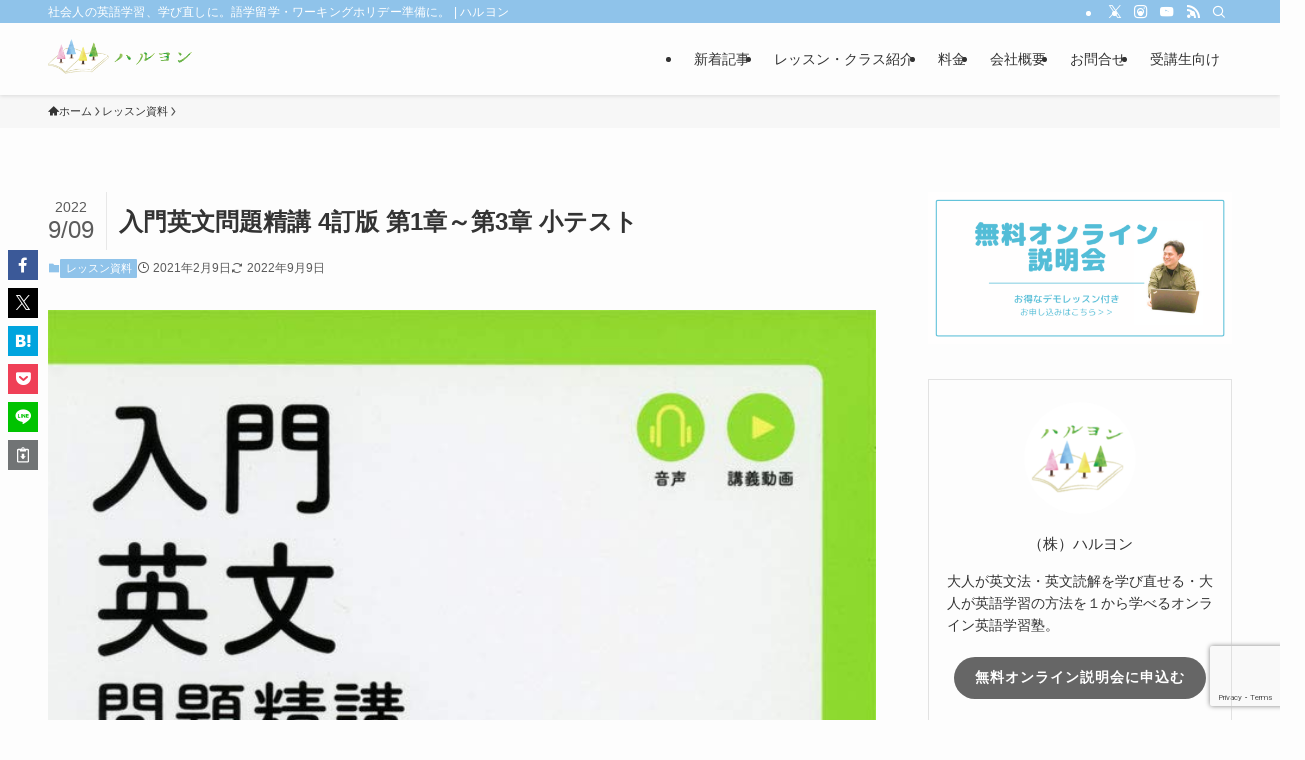

--- FILE ---
content_type: text/html; charset=UTF-8
request_url: https://hal4.jp/nyuumon-eibun4/
body_size: 33798
content:
<!DOCTYPE html>
<html dir="ltr" lang="ja" prefix="og: https://ogp.me/ns#" data-loaded="false" data-scrolled="false" data-spmenu="closed">
<head>
<meta charset="utf-8">
<meta name="format-detection" content="telephone=no">
<meta http-equiv="X-UA-Compatible" content="IE=edge">
<meta name="viewport" content="width=device-width, viewport-fit=cover">
<title>入門英文問題精講 4訂版 第1章～第3章 小テスト | ハルヨン</title>

		<!-- All in One SEO 4.9.3 - aioseo.com -->
	<meta name="robots" content="max-image-preview:large" />
	<meta name="author" content="はるじぇー"/>
	<link rel="canonical" href="https://hal4.jp/nyuumon-eibun4/" />
	<meta name="generator" content="All in One SEO (AIOSEO) 4.9.3" />
		<meta property="og:locale" content="ja_JP" />
		<meta property="og:site_name" content="ハルヨン | 社会人の英語学習、学び直しに。語学留学・ワーキングホリデー準備に。" />
		<meta property="og:type" content="article" />
		<meta property="og:title" content="入門英文問題精講 4訂版 第1章～第3章 小テスト | ハルヨン" />
		<meta property="og:url" content="https://hal4.jp/nyuumon-eibun4/" />
		<meta property="og:image" content="https://hal4.jp/wp-content/uploads/2020/05/入門英文問題精講-4訂版.jpg" />
		<meta property="og:image:secure_url" content="https://hal4.jp/wp-content/uploads/2020/05/入門英文問題精講-4訂版.jpg" />
		<meta property="og:image:width" content="696" />
		<meta property="og:image:height" content="1000" />
		<meta property="article:published_time" content="2021-02-09T02:24:57+00:00" />
		<meta property="article:modified_time" content="2022-09-09T05:09:58+00:00" />
		<meta name="twitter:card" content="summary" />
		<meta name="twitter:site" content="@HAL_J" />
		<meta name="twitter:title" content="入門英文問題精講 4訂版 第1章～第3章 小テスト | ハルヨン" />
		<meta name="twitter:creator" content="@HAL_J" />
		<meta name="twitter:image" content="https://hal4.jp/wp-content/uploads/2020/05/入門英文問題精講-4訂版.jpg" />
		<script type="application/ld+json" class="aioseo-schema">
			{"@context":"https:\/\/schema.org","@graph":[{"@type":"Article","@id":"https:\/\/hal4.jp\/nyuumon-eibun4\/#article","name":"\u5165\u9580\u82f1\u6587\u554f\u984c\u7cbe\u8b1b 4\u8a02\u7248 \u7b2c1\u7ae0\uff5e\u7b2c3\u7ae0 \u5c0f\u30c6\u30b9\u30c8 | \u30cf\u30eb\u30e8\u30f3","headline":"\u5165\u9580\u82f1\u6587\u554f\u984c\u7cbe\u8b1b 4\u8a02\u7248 \u7b2c1\u7ae0\uff5e\u7b2c3\u7ae0 \u5c0f\u30c6\u30b9\u30c8","author":{"@id":"https:\/\/hal4.jp\/author\/hshibata\/#author"},"publisher":{"@id":"https:\/\/hal4.jp\/#organization"},"image":{"@type":"ImageObject","url":"https:\/\/hal4.jp\/wp-content\/uploads\/2020\/05\/\u5165\u9580\u82f1\u6587\u554f\u984c\u7cbe\u8b1b-4\u8a02\u7248.jpg","width":696,"height":1000},"datePublished":"2021-02-09T11:24:57+09:00","dateModified":"2022-09-09T14:09:58+09:00","inLanguage":"ja","mainEntityOfPage":{"@id":"https:\/\/hal4.jp\/nyuumon-eibun4\/#webpage"},"isPartOf":{"@id":"https:\/\/hal4.jp\/nyuumon-eibun4\/#webpage"},"articleSection":"\u30ec\u30c3\u30b9\u30f3\u8cc7\u6599"},{"@type":"BreadcrumbList","@id":"https:\/\/hal4.jp\/nyuumon-eibun4\/#breadcrumblist","itemListElement":[{"@type":"ListItem","@id":"https:\/\/hal4.jp#listItem","position":1,"name":"Home","item":"https:\/\/hal4.jp","nextItem":{"@type":"ListItem","@id":"https:\/\/hal4.jp\/category\/%e3%83%ac%e3%83%83%e3%82%b9%e3%83%b3%e8%b3%87%e6%96%99\/#listItem","name":"\u30ec\u30c3\u30b9\u30f3\u8cc7\u6599"}},{"@type":"ListItem","@id":"https:\/\/hal4.jp\/category\/%e3%83%ac%e3%83%83%e3%82%b9%e3%83%b3%e8%b3%87%e6%96%99\/#listItem","position":2,"name":"\u30ec\u30c3\u30b9\u30f3\u8cc7\u6599","item":"https:\/\/hal4.jp\/category\/%e3%83%ac%e3%83%83%e3%82%b9%e3%83%b3%e8%b3%87%e6%96%99\/","nextItem":{"@type":"ListItem","@id":"https:\/\/hal4.jp\/nyuumon-eibun4\/#listItem","name":"\u5165\u9580\u82f1\u6587\u554f\u984c\u7cbe\u8b1b 4\u8a02\u7248 \u7b2c1\u7ae0\uff5e\u7b2c3\u7ae0 \u5c0f\u30c6\u30b9\u30c8"},"previousItem":{"@type":"ListItem","@id":"https:\/\/hal4.jp#listItem","name":"Home"}},{"@type":"ListItem","@id":"https:\/\/hal4.jp\/nyuumon-eibun4\/#listItem","position":3,"name":"\u5165\u9580\u82f1\u6587\u554f\u984c\u7cbe\u8b1b 4\u8a02\u7248 \u7b2c1\u7ae0\uff5e\u7b2c3\u7ae0 \u5c0f\u30c6\u30b9\u30c8","previousItem":{"@type":"ListItem","@id":"https:\/\/hal4.jp\/category\/%e3%83%ac%e3%83%83%e3%82%b9%e3%83%b3%e8%b3%87%e6%96%99\/#listItem","name":"\u30ec\u30c3\u30b9\u30f3\u8cc7\u6599"}}]},{"@type":"Organization","@id":"https:\/\/hal4.jp\/#organization","name":"\u682a\u5f0f\u4f1a\u793e\u30cf\u30eb\u30e8\u30f3","description":"\u793e\u4f1a\u4eba\u306e\u82f1\u8a9e\u5b66\u7fd2\u3001\u5b66\u3073\u76f4\u3057\u306b\u3002\u8a9e\u5b66\u7559\u5b66\u30fb\u30ef\u30fc\u30ad\u30f3\u30b0\u30db\u30ea\u30c7\u30fc\u6e96\u5099\u306b\u3002","url":"https:\/\/hal4.jp\/","logo":{"@type":"ImageObject","url":"https:\/\/hal4.jp\/wp-content\/uploads\/2020\/03\/\u30cf\u30eb\u30e8\u30f3\u30ed\u30b3\u3099\u6b63\u65b9\u5f62512.png","@id":"https:\/\/hal4.jp\/nyuumon-eibun4\/#organizationLogo","width":512,"height":512},"image":{"@id":"https:\/\/hal4.jp\/nyuumon-eibun4\/#organizationLogo"},"sameAs":["https:\/\/twitter.com\/HAL_J","https:\/\/www.instagram.com\/hal4english"]},{"@type":"Person","@id":"https:\/\/hal4.jp\/author\/hshibata\/#author","url":"https:\/\/hal4.jp\/author\/hshibata\/","name":"\u306f\u308b\u3058\u3047\u30fc"},{"@type":"WebPage","@id":"https:\/\/hal4.jp\/nyuumon-eibun4\/#webpage","url":"https:\/\/hal4.jp\/nyuumon-eibun4\/","name":"\u5165\u9580\u82f1\u6587\u554f\u984c\u7cbe\u8b1b 4\u8a02\u7248 \u7b2c1\u7ae0\uff5e\u7b2c3\u7ae0 \u5c0f\u30c6\u30b9\u30c8 | \u30cf\u30eb\u30e8\u30f3","inLanguage":"ja","isPartOf":{"@id":"https:\/\/hal4.jp\/#website"},"breadcrumb":{"@id":"https:\/\/hal4.jp\/nyuumon-eibun4\/#breadcrumblist"},"author":{"@id":"https:\/\/hal4.jp\/author\/hshibata\/#author"},"creator":{"@id":"https:\/\/hal4.jp\/author\/hshibata\/#author"},"image":{"@type":"ImageObject","url":"https:\/\/hal4.jp\/wp-content\/uploads\/2020\/05\/\u5165\u9580\u82f1\u6587\u554f\u984c\u7cbe\u8b1b-4\u8a02\u7248.jpg","@id":"https:\/\/hal4.jp\/nyuumon-eibun4\/#mainImage","width":696,"height":1000},"primaryImageOfPage":{"@id":"https:\/\/hal4.jp\/nyuumon-eibun4\/#mainImage"},"datePublished":"2021-02-09T11:24:57+09:00","dateModified":"2022-09-09T14:09:58+09:00"},{"@type":"WebSite","@id":"https:\/\/hal4.jp\/#website","url":"https:\/\/hal4.jp\/","name":"\u30cf\u30eb\u30e8\u30f3","description":"\u793e\u4f1a\u4eba\u306e\u82f1\u8a9e\u5b66\u7fd2\u3001\u5b66\u3073\u76f4\u3057\u306b\u3002\u8a9e\u5b66\u7559\u5b66\u30fb\u30ef\u30fc\u30ad\u30f3\u30b0\u30db\u30ea\u30c7\u30fc\u6e96\u5099\u306b\u3002","inLanguage":"ja","publisher":{"@id":"https:\/\/hal4.jp\/#organization"}}]}
		</script>
		<!-- All in One SEO -->

<link rel='dns-prefetch' href='//www.google.com' />
<link rel="alternate" type="application/rss+xml" title="ハルヨン &raquo; フィード" href="https://hal4.jp/feed/" />
<link rel="alternate" type="application/rss+xml" title="ハルヨン &raquo; コメントフィード" href="https://hal4.jp/comments/feed/" />
<style id='wp-img-auto-sizes-contain-inline-css' type='text/css'>
img:is([sizes=auto i],[sizes^="auto," i]){contain-intrinsic-size:3000px 1500px}
/*# sourceURL=wp-img-auto-sizes-contain-inline-css */
</style>
<link rel='stylesheet' id='wpgs-styles1-css' href='https://hal4.jp/wp-content/plugins/gspeech/includes/css/gspeech.css?ver=3.19.3' type='text/css' media='all' />
<link rel='stylesheet' id='wpgs-styles2-css' href='https://hal4.jp/wp-content/plugins/gspeech/includes/css/the-tooltip.css?ver=3.19.3' type='text/css' media='all' />
<style id='wp-block-library-inline-css' type='text/css'>
:root{--wp-block-synced-color:#7a00df;--wp-block-synced-color--rgb:122,0,223;--wp-bound-block-color:var(--wp-block-synced-color);--wp-editor-canvas-background:#ddd;--wp-admin-theme-color:#007cba;--wp-admin-theme-color--rgb:0,124,186;--wp-admin-theme-color-darker-10:#006ba1;--wp-admin-theme-color-darker-10--rgb:0,107,160.5;--wp-admin-theme-color-darker-20:#005a87;--wp-admin-theme-color-darker-20--rgb:0,90,135;--wp-admin-border-width-focus:2px}@media (min-resolution:192dpi){:root{--wp-admin-border-width-focus:1.5px}}.wp-element-button{cursor:pointer}:root .has-very-light-gray-background-color{background-color:#eee}:root .has-very-dark-gray-background-color{background-color:#313131}:root .has-very-light-gray-color{color:#eee}:root .has-very-dark-gray-color{color:#313131}:root .has-vivid-green-cyan-to-vivid-cyan-blue-gradient-background{background:linear-gradient(135deg,#00d084,#0693e3)}:root .has-purple-crush-gradient-background{background:linear-gradient(135deg,#34e2e4,#4721fb 50%,#ab1dfe)}:root .has-hazy-dawn-gradient-background{background:linear-gradient(135deg,#faaca8,#dad0ec)}:root .has-subdued-olive-gradient-background{background:linear-gradient(135deg,#fafae1,#67a671)}:root .has-atomic-cream-gradient-background{background:linear-gradient(135deg,#fdd79a,#004a59)}:root .has-nightshade-gradient-background{background:linear-gradient(135deg,#330968,#31cdcf)}:root .has-midnight-gradient-background{background:linear-gradient(135deg,#020381,#2874fc)}:root{--wp--preset--font-size--normal:16px;--wp--preset--font-size--huge:42px}.has-regular-font-size{font-size:1em}.has-larger-font-size{font-size:2.625em}.has-normal-font-size{font-size:var(--wp--preset--font-size--normal)}.has-huge-font-size{font-size:var(--wp--preset--font-size--huge)}.has-text-align-center{text-align:center}.has-text-align-left{text-align:left}.has-text-align-right{text-align:right}.has-fit-text{white-space:nowrap!important}#end-resizable-editor-section{display:none}.aligncenter{clear:both}.items-justified-left{justify-content:flex-start}.items-justified-center{justify-content:center}.items-justified-right{justify-content:flex-end}.items-justified-space-between{justify-content:space-between}.screen-reader-text{border:0;clip-path:inset(50%);height:1px;margin:-1px;overflow:hidden;padding:0;position:absolute;width:1px;word-wrap:normal!important}.screen-reader-text:focus{background-color:#ddd;clip-path:none;color:#444;display:block;font-size:1em;height:auto;left:5px;line-height:normal;padding:15px 23px 14px;text-decoration:none;top:5px;width:auto;z-index:100000}html :where(.has-border-color){border-style:solid}html :where([style*=border-top-color]){border-top-style:solid}html :where([style*=border-right-color]){border-right-style:solid}html :where([style*=border-bottom-color]){border-bottom-style:solid}html :where([style*=border-left-color]){border-left-style:solid}html :where([style*=border-width]){border-style:solid}html :where([style*=border-top-width]){border-top-style:solid}html :where([style*=border-right-width]){border-right-style:solid}html :where([style*=border-bottom-width]){border-bottom-style:solid}html :where([style*=border-left-width]){border-left-style:solid}html :where(img[class*=wp-image-]){height:auto;max-width:100%}:where(figure){margin:0 0 1em}html :where(.is-position-sticky){--wp-admin--admin-bar--position-offset:var(--wp-admin--admin-bar--height,0px)}@media screen and (max-width:600px){html :where(.is-position-sticky){--wp-admin--admin-bar--position-offset:0px}}

/*# sourceURL=wp-block-library-inline-css */
</style><style id='wp-block-heading-inline-css' type='text/css'>
h1:where(.wp-block-heading).has-background,h2:where(.wp-block-heading).has-background,h3:where(.wp-block-heading).has-background,h4:where(.wp-block-heading).has-background,h5:where(.wp-block-heading).has-background,h6:where(.wp-block-heading).has-background{padding:1.25em 2.375em}h1.has-text-align-left[style*=writing-mode]:where([style*=vertical-lr]),h1.has-text-align-right[style*=writing-mode]:where([style*=vertical-rl]),h2.has-text-align-left[style*=writing-mode]:where([style*=vertical-lr]),h2.has-text-align-right[style*=writing-mode]:where([style*=vertical-rl]),h3.has-text-align-left[style*=writing-mode]:where([style*=vertical-lr]),h3.has-text-align-right[style*=writing-mode]:where([style*=vertical-rl]),h4.has-text-align-left[style*=writing-mode]:where([style*=vertical-lr]),h4.has-text-align-right[style*=writing-mode]:where([style*=vertical-rl]),h5.has-text-align-left[style*=writing-mode]:where([style*=vertical-lr]),h5.has-text-align-right[style*=writing-mode]:where([style*=vertical-rl]),h6.has-text-align-left[style*=writing-mode]:where([style*=vertical-lr]),h6.has-text-align-right[style*=writing-mode]:where([style*=vertical-rl]){rotate:180deg}
/*# sourceURL=https://hal4.jp/wp-includes/blocks/heading/style.min.css */
</style>
<style id='wp-block-image-inline-css' type='text/css'>
.wp-block-image>a,.wp-block-image>figure>a{display:inline-block}.wp-block-image img{box-sizing:border-box;height:auto;max-width:100%;vertical-align:bottom}@media not (prefers-reduced-motion){.wp-block-image img.hide{visibility:hidden}.wp-block-image img.show{animation:show-content-image .4s}}.wp-block-image[style*=border-radius] img,.wp-block-image[style*=border-radius]>a{border-radius:inherit}.wp-block-image.has-custom-border img{box-sizing:border-box}.wp-block-image.aligncenter{text-align:center}.wp-block-image.alignfull>a,.wp-block-image.alignwide>a{width:100%}.wp-block-image.alignfull img,.wp-block-image.alignwide img{height:auto;width:100%}.wp-block-image .aligncenter,.wp-block-image .alignleft,.wp-block-image .alignright,.wp-block-image.aligncenter,.wp-block-image.alignleft,.wp-block-image.alignright{display:table}.wp-block-image .aligncenter>figcaption,.wp-block-image .alignleft>figcaption,.wp-block-image .alignright>figcaption,.wp-block-image.aligncenter>figcaption,.wp-block-image.alignleft>figcaption,.wp-block-image.alignright>figcaption{caption-side:bottom;display:table-caption}.wp-block-image .alignleft{float:left;margin:.5em 1em .5em 0}.wp-block-image .alignright{float:right;margin:.5em 0 .5em 1em}.wp-block-image .aligncenter{margin-left:auto;margin-right:auto}.wp-block-image :where(figcaption){margin-bottom:1em;margin-top:.5em}.wp-block-image.is-style-circle-mask img{border-radius:9999px}@supports ((-webkit-mask-image:none) or (mask-image:none)) or (-webkit-mask-image:none){.wp-block-image.is-style-circle-mask img{border-radius:0;-webkit-mask-image:url('data:image/svg+xml;utf8,<svg viewBox="0 0 100 100" xmlns="http://www.w3.org/2000/svg"><circle cx="50" cy="50" r="50"/></svg>');mask-image:url('data:image/svg+xml;utf8,<svg viewBox="0 0 100 100" xmlns="http://www.w3.org/2000/svg"><circle cx="50" cy="50" r="50"/></svg>');mask-mode:alpha;-webkit-mask-position:center;mask-position:center;-webkit-mask-repeat:no-repeat;mask-repeat:no-repeat;-webkit-mask-size:contain;mask-size:contain}}:root :where(.wp-block-image.is-style-rounded img,.wp-block-image .is-style-rounded img){border-radius:9999px}.wp-block-image figure{margin:0}.wp-lightbox-container{display:flex;flex-direction:column;position:relative}.wp-lightbox-container img{cursor:zoom-in}.wp-lightbox-container img:hover+button{opacity:1}.wp-lightbox-container button{align-items:center;backdrop-filter:blur(16px) saturate(180%);background-color:#5a5a5a40;border:none;border-radius:4px;cursor:zoom-in;display:flex;height:20px;justify-content:center;opacity:0;padding:0;position:absolute;right:16px;text-align:center;top:16px;width:20px;z-index:100}@media not (prefers-reduced-motion){.wp-lightbox-container button{transition:opacity .2s ease}}.wp-lightbox-container button:focus-visible{outline:3px auto #5a5a5a40;outline:3px auto -webkit-focus-ring-color;outline-offset:3px}.wp-lightbox-container button:hover{cursor:pointer;opacity:1}.wp-lightbox-container button:focus{opacity:1}.wp-lightbox-container button:focus,.wp-lightbox-container button:hover,.wp-lightbox-container button:not(:hover):not(:active):not(.has-background){background-color:#5a5a5a40;border:none}.wp-lightbox-overlay{box-sizing:border-box;cursor:zoom-out;height:100vh;left:0;overflow:hidden;position:fixed;top:0;visibility:hidden;width:100%;z-index:100000}.wp-lightbox-overlay .close-button{align-items:center;cursor:pointer;display:flex;justify-content:center;min-height:40px;min-width:40px;padding:0;position:absolute;right:calc(env(safe-area-inset-right) + 16px);top:calc(env(safe-area-inset-top) + 16px);z-index:5000000}.wp-lightbox-overlay .close-button:focus,.wp-lightbox-overlay .close-button:hover,.wp-lightbox-overlay .close-button:not(:hover):not(:active):not(.has-background){background:none;border:none}.wp-lightbox-overlay .lightbox-image-container{height:var(--wp--lightbox-container-height);left:50%;overflow:hidden;position:absolute;top:50%;transform:translate(-50%,-50%);transform-origin:top left;width:var(--wp--lightbox-container-width);z-index:9999999999}.wp-lightbox-overlay .wp-block-image{align-items:center;box-sizing:border-box;display:flex;height:100%;justify-content:center;margin:0;position:relative;transform-origin:0 0;width:100%;z-index:3000000}.wp-lightbox-overlay .wp-block-image img{height:var(--wp--lightbox-image-height);min-height:var(--wp--lightbox-image-height);min-width:var(--wp--lightbox-image-width);width:var(--wp--lightbox-image-width)}.wp-lightbox-overlay .wp-block-image figcaption{display:none}.wp-lightbox-overlay button{background:none;border:none}.wp-lightbox-overlay .scrim{background-color:#fff;height:100%;opacity:.9;position:absolute;width:100%;z-index:2000000}.wp-lightbox-overlay.active{visibility:visible}@media not (prefers-reduced-motion){.wp-lightbox-overlay.active{animation:turn-on-visibility .25s both}.wp-lightbox-overlay.active img{animation:turn-on-visibility .35s both}.wp-lightbox-overlay.show-closing-animation:not(.active){animation:turn-off-visibility .35s both}.wp-lightbox-overlay.show-closing-animation:not(.active) img{animation:turn-off-visibility .25s both}.wp-lightbox-overlay.zoom.active{animation:none;opacity:1;visibility:visible}.wp-lightbox-overlay.zoom.active .lightbox-image-container{animation:lightbox-zoom-in .4s}.wp-lightbox-overlay.zoom.active .lightbox-image-container img{animation:none}.wp-lightbox-overlay.zoom.active .scrim{animation:turn-on-visibility .4s forwards}.wp-lightbox-overlay.zoom.show-closing-animation:not(.active){animation:none}.wp-lightbox-overlay.zoom.show-closing-animation:not(.active) .lightbox-image-container{animation:lightbox-zoom-out .4s}.wp-lightbox-overlay.zoom.show-closing-animation:not(.active) .lightbox-image-container img{animation:none}.wp-lightbox-overlay.zoom.show-closing-animation:not(.active) .scrim{animation:turn-off-visibility .4s forwards}}@keyframes show-content-image{0%{visibility:hidden}99%{visibility:hidden}to{visibility:visible}}@keyframes turn-on-visibility{0%{opacity:0}to{opacity:1}}@keyframes turn-off-visibility{0%{opacity:1;visibility:visible}99%{opacity:0;visibility:visible}to{opacity:0;visibility:hidden}}@keyframes lightbox-zoom-in{0%{transform:translate(calc((-100vw + var(--wp--lightbox-scrollbar-width))/2 + var(--wp--lightbox-initial-left-position)),calc(-50vh + var(--wp--lightbox-initial-top-position))) scale(var(--wp--lightbox-scale))}to{transform:translate(-50%,-50%) scale(1)}}@keyframes lightbox-zoom-out{0%{transform:translate(-50%,-50%) scale(1);visibility:visible}99%{visibility:visible}to{transform:translate(calc((-100vw + var(--wp--lightbox-scrollbar-width))/2 + var(--wp--lightbox-initial-left-position)),calc(-50vh + var(--wp--lightbox-initial-top-position))) scale(var(--wp--lightbox-scale));visibility:hidden}}
/*# sourceURL=https://hal4.jp/wp-includes/blocks/image/style.min.css */
</style>
<style id='wp-block-embed-inline-css' type='text/css'>
.wp-block-embed.alignleft,.wp-block-embed.alignright,.wp-block[data-align=left]>[data-type="core/embed"],.wp-block[data-align=right]>[data-type="core/embed"]{max-width:360px;width:100%}.wp-block-embed.alignleft .wp-block-embed__wrapper,.wp-block-embed.alignright .wp-block-embed__wrapper,.wp-block[data-align=left]>[data-type="core/embed"] .wp-block-embed__wrapper,.wp-block[data-align=right]>[data-type="core/embed"] .wp-block-embed__wrapper{min-width:280px}.wp-block-cover .wp-block-embed{min-height:240px;min-width:320px}.wp-block-embed{overflow-wrap:break-word}.wp-block-embed :where(figcaption){margin-bottom:1em;margin-top:.5em}.wp-block-embed iframe{max-width:100%}.wp-block-embed__wrapper{position:relative}.wp-embed-responsive .wp-has-aspect-ratio .wp-block-embed__wrapper:before{content:"";display:block;padding-top:50%}.wp-embed-responsive .wp-has-aspect-ratio iframe{bottom:0;height:100%;left:0;position:absolute;right:0;top:0;width:100%}.wp-embed-responsive .wp-embed-aspect-21-9 .wp-block-embed__wrapper:before{padding-top:42.85%}.wp-embed-responsive .wp-embed-aspect-18-9 .wp-block-embed__wrapper:before{padding-top:50%}.wp-embed-responsive .wp-embed-aspect-16-9 .wp-block-embed__wrapper:before{padding-top:56.25%}.wp-embed-responsive .wp-embed-aspect-4-3 .wp-block-embed__wrapper:before{padding-top:75%}.wp-embed-responsive .wp-embed-aspect-1-1 .wp-block-embed__wrapper:before{padding-top:100%}.wp-embed-responsive .wp-embed-aspect-9-16 .wp-block-embed__wrapper:before{padding-top:177.77%}.wp-embed-responsive .wp-embed-aspect-1-2 .wp-block-embed__wrapper:before{padding-top:200%}
/*# sourceURL=https://hal4.jp/wp-includes/blocks/embed/style.min.css */
</style>
<style id='wp-block-paragraph-inline-css' type='text/css'>
.is-small-text{font-size:.875em}.is-regular-text{font-size:1em}.is-large-text{font-size:2.25em}.is-larger-text{font-size:3em}.has-drop-cap:not(:focus):first-letter{float:left;font-size:8.4em;font-style:normal;font-weight:100;line-height:.68;margin:.05em .1em 0 0;text-transform:uppercase}body.rtl .has-drop-cap:not(:focus):first-letter{float:none;margin-left:.1em}p.has-drop-cap.has-background{overflow:hidden}:root :where(p.has-background){padding:1.25em 2.375em}:where(p.has-text-color:not(.has-link-color)) a{color:inherit}p.has-text-align-left[style*="writing-mode:vertical-lr"],p.has-text-align-right[style*="writing-mode:vertical-rl"]{rotate:180deg}
/*# sourceURL=https://hal4.jp/wp-includes/blocks/paragraph/style.min.css */
</style>
<style id='global-styles-inline-css' type='text/css'>
:root{--wp--preset--aspect-ratio--square: 1;--wp--preset--aspect-ratio--4-3: 4/3;--wp--preset--aspect-ratio--3-4: 3/4;--wp--preset--aspect-ratio--3-2: 3/2;--wp--preset--aspect-ratio--2-3: 2/3;--wp--preset--aspect-ratio--16-9: 16/9;--wp--preset--aspect-ratio--9-16: 9/16;--wp--preset--color--black: #000;--wp--preset--color--cyan-bluish-gray: #abb8c3;--wp--preset--color--white: #fff;--wp--preset--color--pale-pink: #f78da7;--wp--preset--color--vivid-red: #cf2e2e;--wp--preset--color--luminous-vivid-orange: #ff6900;--wp--preset--color--luminous-vivid-amber: #fcb900;--wp--preset--color--light-green-cyan: #7bdcb5;--wp--preset--color--vivid-green-cyan: #00d084;--wp--preset--color--pale-cyan-blue: #8ed1fc;--wp--preset--color--vivid-cyan-blue: #0693e3;--wp--preset--color--vivid-purple: #9b51e0;--wp--preset--color--swl-main: var(--color_main);--wp--preset--color--swl-main-thin: var(--color_main_thin);--wp--preset--color--swl-gray: var(--color_gray);--wp--preset--color--swl-deep-01: var(--color_deep01);--wp--preset--color--swl-deep-02: var(--color_deep02);--wp--preset--color--swl-deep-03: var(--color_deep03);--wp--preset--color--swl-deep-04: var(--color_deep04);--wp--preset--color--swl-pale-01: var(--color_pale01);--wp--preset--color--swl-pale-02: var(--color_pale02);--wp--preset--color--swl-pale-03: var(--color_pale03);--wp--preset--color--swl-pale-04: var(--color_pale04);--wp--preset--gradient--vivid-cyan-blue-to-vivid-purple: linear-gradient(135deg,rgb(6,147,227) 0%,rgb(155,81,224) 100%);--wp--preset--gradient--light-green-cyan-to-vivid-green-cyan: linear-gradient(135deg,rgb(122,220,180) 0%,rgb(0,208,130) 100%);--wp--preset--gradient--luminous-vivid-amber-to-luminous-vivid-orange: linear-gradient(135deg,rgb(252,185,0) 0%,rgb(255,105,0) 100%);--wp--preset--gradient--luminous-vivid-orange-to-vivid-red: linear-gradient(135deg,rgb(255,105,0) 0%,rgb(207,46,46) 100%);--wp--preset--gradient--very-light-gray-to-cyan-bluish-gray: linear-gradient(135deg,rgb(238,238,238) 0%,rgb(169,184,195) 100%);--wp--preset--gradient--cool-to-warm-spectrum: linear-gradient(135deg,rgb(74,234,220) 0%,rgb(151,120,209) 20%,rgb(207,42,186) 40%,rgb(238,44,130) 60%,rgb(251,105,98) 80%,rgb(254,248,76) 100%);--wp--preset--gradient--blush-light-purple: linear-gradient(135deg,rgb(255,206,236) 0%,rgb(152,150,240) 100%);--wp--preset--gradient--blush-bordeaux: linear-gradient(135deg,rgb(254,205,165) 0%,rgb(254,45,45) 50%,rgb(107,0,62) 100%);--wp--preset--gradient--luminous-dusk: linear-gradient(135deg,rgb(255,203,112) 0%,rgb(199,81,192) 50%,rgb(65,88,208) 100%);--wp--preset--gradient--pale-ocean: linear-gradient(135deg,rgb(255,245,203) 0%,rgb(182,227,212) 50%,rgb(51,167,181) 100%);--wp--preset--gradient--electric-grass: linear-gradient(135deg,rgb(202,248,128) 0%,rgb(113,206,126) 100%);--wp--preset--gradient--midnight: linear-gradient(135deg,rgb(2,3,129) 0%,rgb(40,116,252) 100%);--wp--preset--font-size--small: 0.9em;--wp--preset--font-size--medium: 1.1em;--wp--preset--font-size--large: 1.25em;--wp--preset--font-size--x-large: 42px;--wp--preset--font-size--xs: 0.75em;--wp--preset--font-size--huge: 1.6em;--wp--preset--spacing--20: 0.44rem;--wp--preset--spacing--30: 0.67rem;--wp--preset--spacing--40: 1rem;--wp--preset--spacing--50: 1.5rem;--wp--preset--spacing--60: 2.25rem;--wp--preset--spacing--70: 3.38rem;--wp--preset--spacing--80: 5.06rem;--wp--preset--shadow--natural: 6px 6px 9px rgba(0, 0, 0, 0.2);--wp--preset--shadow--deep: 12px 12px 50px rgba(0, 0, 0, 0.4);--wp--preset--shadow--sharp: 6px 6px 0px rgba(0, 0, 0, 0.2);--wp--preset--shadow--outlined: 6px 6px 0px -3px rgb(255, 255, 255), 6px 6px rgb(0, 0, 0);--wp--preset--shadow--crisp: 6px 6px 0px rgb(0, 0, 0);}:where(.is-layout-flex){gap: 0.5em;}:where(.is-layout-grid){gap: 0.5em;}body .is-layout-flex{display: flex;}.is-layout-flex{flex-wrap: wrap;align-items: center;}.is-layout-flex > :is(*, div){margin: 0;}body .is-layout-grid{display: grid;}.is-layout-grid > :is(*, div){margin: 0;}:where(.wp-block-columns.is-layout-flex){gap: 2em;}:where(.wp-block-columns.is-layout-grid){gap: 2em;}:where(.wp-block-post-template.is-layout-flex){gap: 1.25em;}:where(.wp-block-post-template.is-layout-grid){gap: 1.25em;}.has-black-color{color: var(--wp--preset--color--black) !important;}.has-cyan-bluish-gray-color{color: var(--wp--preset--color--cyan-bluish-gray) !important;}.has-white-color{color: var(--wp--preset--color--white) !important;}.has-pale-pink-color{color: var(--wp--preset--color--pale-pink) !important;}.has-vivid-red-color{color: var(--wp--preset--color--vivid-red) !important;}.has-luminous-vivid-orange-color{color: var(--wp--preset--color--luminous-vivid-orange) !important;}.has-luminous-vivid-amber-color{color: var(--wp--preset--color--luminous-vivid-amber) !important;}.has-light-green-cyan-color{color: var(--wp--preset--color--light-green-cyan) !important;}.has-vivid-green-cyan-color{color: var(--wp--preset--color--vivid-green-cyan) !important;}.has-pale-cyan-blue-color{color: var(--wp--preset--color--pale-cyan-blue) !important;}.has-vivid-cyan-blue-color{color: var(--wp--preset--color--vivid-cyan-blue) !important;}.has-vivid-purple-color{color: var(--wp--preset--color--vivid-purple) !important;}.has-black-background-color{background-color: var(--wp--preset--color--black) !important;}.has-cyan-bluish-gray-background-color{background-color: var(--wp--preset--color--cyan-bluish-gray) !important;}.has-white-background-color{background-color: var(--wp--preset--color--white) !important;}.has-pale-pink-background-color{background-color: var(--wp--preset--color--pale-pink) !important;}.has-vivid-red-background-color{background-color: var(--wp--preset--color--vivid-red) !important;}.has-luminous-vivid-orange-background-color{background-color: var(--wp--preset--color--luminous-vivid-orange) !important;}.has-luminous-vivid-amber-background-color{background-color: var(--wp--preset--color--luminous-vivid-amber) !important;}.has-light-green-cyan-background-color{background-color: var(--wp--preset--color--light-green-cyan) !important;}.has-vivid-green-cyan-background-color{background-color: var(--wp--preset--color--vivid-green-cyan) !important;}.has-pale-cyan-blue-background-color{background-color: var(--wp--preset--color--pale-cyan-blue) !important;}.has-vivid-cyan-blue-background-color{background-color: var(--wp--preset--color--vivid-cyan-blue) !important;}.has-vivid-purple-background-color{background-color: var(--wp--preset--color--vivid-purple) !important;}.has-black-border-color{border-color: var(--wp--preset--color--black) !important;}.has-cyan-bluish-gray-border-color{border-color: var(--wp--preset--color--cyan-bluish-gray) !important;}.has-white-border-color{border-color: var(--wp--preset--color--white) !important;}.has-pale-pink-border-color{border-color: var(--wp--preset--color--pale-pink) !important;}.has-vivid-red-border-color{border-color: var(--wp--preset--color--vivid-red) !important;}.has-luminous-vivid-orange-border-color{border-color: var(--wp--preset--color--luminous-vivid-orange) !important;}.has-luminous-vivid-amber-border-color{border-color: var(--wp--preset--color--luminous-vivid-amber) !important;}.has-light-green-cyan-border-color{border-color: var(--wp--preset--color--light-green-cyan) !important;}.has-vivid-green-cyan-border-color{border-color: var(--wp--preset--color--vivid-green-cyan) !important;}.has-pale-cyan-blue-border-color{border-color: var(--wp--preset--color--pale-cyan-blue) !important;}.has-vivid-cyan-blue-border-color{border-color: var(--wp--preset--color--vivid-cyan-blue) !important;}.has-vivid-purple-border-color{border-color: var(--wp--preset--color--vivid-purple) !important;}.has-vivid-cyan-blue-to-vivid-purple-gradient-background{background: var(--wp--preset--gradient--vivid-cyan-blue-to-vivid-purple) !important;}.has-light-green-cyan-to-vivid-green-cyan-gradient-background{background: var(--wp--preset--gradient--light-green-cyan-to-vivid-green-cyan) !important;}.has-luminous-vivid-amber-to-luminous-vivid-orange-gradient-background{background: var(--wp--preset--gradient--luminous-vivid-amber-to-luminous-vivid-orange) !important;}.has-luminous-vivid-orange-to-vivid-red-gradient-background{background: var(--wp--preset--gradient--luminous-vivid-orange-to-vivid-red) !important;}.has-very-light-gray-to-cyan-bluish-gray-gradient-background{background: var(--wp--preset--gradient--very-light-gray-to-cyan-bluish-gray) !important;}.has-cool-to-warm-spectrum-gradient-background{background: var(--wp--preset--gradient--cool-to-warm-spectrum) !important;}.has-blush-light-purple-gradient-background{background: var(--wp--preset--gradient--blush-light-purple) !important;}.has-blush-bordeaux-gradient-background{background: var(--wp--preset--gradient--blush-bordeaux) !important;}.has-luminous-dusk-gradient-background{background: var(--wp--preset--gradient--luminous-dusk) !important;}.has-pale-ocean-gradient-background{background: var(--wp--preset--gradient--pale-ocean) !important;}.has-electric-grass-gradient-background{background: var(--wp--preset--gradient--electric-grass) !important;}.has-midnight-gradient-background{background: var(--wp--preset--gradient--midnight) !important;}.has-small-font-size{font-size: var(--wp--preset--font-size--small) !important;}.has-medium-font-size{font-size: var(--wp--preset--font-size--medium) !important;}.has-large-font-size{font-size: var(--wp--preset--font-size--large) !important;}.has-x-large-font-size{font-size: var(--wp--preset--font-size--x-large) !important;}
/*# sourceURL=global-styles-inline-css */
</style>

<link rel='stylesheet' id='swell-icons-css' href='https://hal4.jp/wp-content/themes/swell/build/css/swell-icons.css?ver=2.16.0' type='text/css' media='all' />
<link rel='stylesheet' id='main_style-css' href='https://hal4.jp/wp-content/themes/swell/build/css/main.css?ver=2.16.0' type='text/css' media='all' />
<link rel='stylesheet' id='swell_blocks-css' href='https://hal4.jp/wp-content/themes/swell/build/css/blocks.css?ver=2.16.0' type='text/css' media='all' />
<style id='swell_custom-inline-css' type='text/css'>
:root{--swl-fz--content:4vw;--swl-font_family:"Helvetica Neue", Arial, "Hiragino Kaku Gothic ProN", "Hiragino Sans", Meiryo, sans-serif;--swl-font_weight:400;--color_main:#8fc3ea;--color_text:#333;--color_link:#77b953;--color_htag:#8fc3ea;--color_bg:#fdfdfd;--color_gradient1:#d8ffff;--color_gradient2:#87e7ff;--color_main_thin:rgba(179, 244, 255, 0.05 );--color_main_dark:rgba(107, 146, 176, 1 );--color_list_check:#8fc3ea;--color_list_num:#8fc3ea;--color_list_good:#86dd7b;--color_list_triangle:#f4e03a;--color_list_bad:#f36060;--color_faq_q:#d55656;--color_faq_a:#6599b7;--color_icon_good:#3cd250;--color_icon_good_bg:#ecffe9;--color_icon_bad:#4b73eb;--color_icon_bad_bg:#eafaff;--color_icon_info:#f578b4;--color_icon_info_bg:#fff0fa;--color_icon_announce:#ffa537;--color_icon_announce_bg:#fff5f0;--color_icon_pen:#7a7a7a;--color_icon_pen_bg:#f7f7f7;--color_icon_book:#787364;--color_icon_book_bg:#f8f6ef;--color_icon_point:#ffa639;--color_icon_check:#86d67c;--color_icon_batsu:#f36060;--color_icon_hatena:#5295cc;--color_icon_caution:#f7da38;--color_icon_memo:#84878a;--color_deep01:#e44141;--color_deep02:#3d79d5;--color_deep03:#63a84d;--color_deep04:#f09f4d;--color_pale01:#fff2f0;--color_pale02:#f3f8fd;--color_pale03:#f1f9ee;--color_pale04:#fdf9ee;--color_mark_blue:#b7e3ff;--color_mark_green:#bdf9c3;--color_mark_yellow:#fcf69f;--color_mark_orange:#ffddbc;--border01:solid 1px var(--color_main);--border02:double 4px var(--color_main);--border03:dashed 2px var(--color_border);--border04:solid 4px var(--color_gray);--card_posts_thumb_ratio:56.25%;--list_posts_thumb_ratio:61.805%;--big_posts_thumb_ratio:56.25%;--thumb_posts_thumb_ratio:61.805%;--blogcard_thumb_ratio:56.25%;--color_header_bg:#fdfdfd;--color_header_text:#333;--color_footer_bg:#fdfdfd;--color_footer_text:#333;--container_size:1200px;--article_size:900px;--logo_size_sp:48px;--logo_size_pc:40px;--logo_size_pcfix:32px;}.swl-cell-bg[data-icon="doubleCircle"]{--cell-icon-color:#ffc977}.swl-cell-bg[data-icon="circle"]{--cell-icon-color:#94e29c}.swl-cell-bg[data-icon="triangle"]{--cell-icon-color:#eeda2f}.swl-cell-bg[data-icon="close"]{--cell-icon-color:#ec9191}.swl-cell-bg[data-icon="hatena"]{--cell-icon-color:#93c9da}.swl-cell-bg[data-icon="check"]{--cell-icon-color:#94e29c}.swl-cell-bg[data-icon="line"]{--cell-icon-color:#9b9b9b}.cap_box[data-colset="col1"]{--capbox-color:#f59b5f;--capbox-color--bg:#fff8eb}.cap_box[data-colset="col2"]{--capbox-color:#5fb9f5;--capbox-color--bg:#edf5ff}.cap_box[data-colset="col3"]{--capbox-color:#2fcd90;--capbox-color--bg:#eafaf2}.red_{--the-btn-color:#f74a4a;--the-btn-color2:#ffbc49;--the-solid-shadow: rgba(185, 56, 56, 1 )}.blue_{--the-btn-color:#338df4;--the-btn-color2:#35eaff;--the-solid-shadow: rgba(38, 106, 183, 1 )}.green_{--the-btn-color:#62d847;--the-btn-color2:#7bf7bd;--the-solid-shadow: rgba(74, 162, 53, 1 )}.is-style-btn_normal{--the-btn-radius:80px}.is-style-btn_solid{--the-btn-radius:80px}.is-style-btn_shiny{--the-btn-radius:80px}.is-style-btn_line{--the-btn-radius:80px}.post_content blockquote{padding:1.5em 2em 1.5em 3em}.post_content blockquote::before{content:"";display:block;width:5px;height:calc(100% - 3em);top:1.5em;left:1.5em;border-left:solid 1px rgba(180,180,180,.75);border-right:solid 1px rgba(180,180,180,.75);}.mark_blue{background:-webkit-linear-gradient(transparent 64%,var(--color_mark_blue) 0%);background:linear-gradient(transparent 64%,var(--color_mark_blue) 0%)}.mark_green{background:-webkit-linear-gradient(transparent 64%,var(--color_mark_green) 0%);background:linear-gradient(transparent 64%,var(--color_mark_green) 0%)}.mark_yellow{background:-webkit-linear-gradient(transparent 64%,var(--color_mark_yellow) 0%);background:linear-gradient(transparent 64%,var(--color_mark_yellow) 0%)}.mark_orange{background:-webkit-linear-gradient(transparent 64%,var(--color_mark_orange) 0%);background:linear-gradient(transparent 64%,var(--color_mark_orange) 0%)}[class*="is-style-icon_"]{color:#333;border-width:0}[class*="is-style-big_icon_"]{border-width:2px;border-style:solid}[data-col="gray"] .c-balloon__text{background:#f7f7f7;border-color:#ccc}[data-col="gray"] .c-balloon__before{border-right-color:#f7f7f7}[data-col="green"] .c-balloon__text{background:#d1f8c2;border-color:#9ddd93}[data-col="green"] .c-balloon__before{border-right-color:#d1f8c2}[data-col="blue"] .c-balloon__text{background:#e2f6ff;border-color:#93d2f0}[data-col="blue"] .c-balloon__before{border-right-color:#e2f6ff}[data-col="red"] .c-balloon__text{background:#ffebeb;border-color:#f48789}[data-col="red"] .c-balloon__before{border-right-color:#ffebeb}[data-col="yellow"] .c-balloon__text{background:#f9f7d2;border-color:#fbe593}[data-col="yellow"] .c-balloon__before{border-right-color:#f9f7d2}.-type-list2 .p-postList__body::after,.-type-big .p-postList__body::after{content: "READ MORE »";}.c-postThumb__cat{background-color:#8fc3ea;color:#fff;background-image: repeating-linear-gradient(-45deg,rgba(255,255,255,.1),rgba(255,255,255,.1) 6px,transparent 6px,transparent 12px)}.post_content h2:where(:not([class^="swell-block-"]):not(.faq_q):not(.p-postList__title)){background:var(--color_htag);padding:.75em 1em;color:#fff}.post_content h2:where(:not([class^="swell-block-"]):not(.faq_q):not(.p-postList__title))::before{position:absolute;display:block;pointer-events:none;content:"";top:-4px;left:0;width:100%;height:calc(100% + 4px);box-sizing:content-box;border-top:solid 2px var(--color_htag);border-bottom:solid 2px var(--color_htag)}.post_content h3:where(:not([class^="swell-block-"]):not(.faq_q):not(.p-postList__title)){padding:0 .5em .5em}.post_content h3:where(:not([class^="swell-block-"]):not(.faq_q):not(.p-postList__title))::before{content:"";width:100%;height:2px;background: repeating-linear-gradient(90deg, var(--color_htag) 0%, var(--color_htag) 29.3%, rgba(150,150,150,.2) 29.3%, rgba(150,150,150,.2) 100%)}.post_content h4:where(:not([class^="swell-block-"]):not(.faq_q):not(.p-postList__title)){padding:0 0 0 16px;border-left:solid 2px var(--color_htag)}.l-header{box-shadow: 0 1px 4px rgba(0,0,0,.12)}.l-header__bar{color:#fff;background:var(--color_main)}.c-gnav a::after{background:var(--color_main);width:100%;height:2px;transform:scaleX(0)}.p-spHeadMenu .menu-item.-current{border-bottom-color:var(--color_main)}.c-gnav > li:hover > a::after,.c-gnav > .-current > a::after{transform: scaleX(1)}.c-gnav .sub-menu{color:#333;background:#fff}.l-fixHeader::before{opacity:1}#pagetop{border-radius:50%}.c-widget__title.-spmenu{padding:.5em .75em;border-radius:var(--swl-radius--2, 0px);background:var(--color_main);color:#fff;}.c-widget__title.-footer{padding:.5em}.c-widget__title.-footer::before{content:"";bottom:0;left:0;width:40%;z-index:1;background:var(--color_main)}.c-widget__title.-footer::after{content:"";bottom:0;left:0;width:100%;background:var(--color_border)}.c-secTitle{border-left:solid 2px var(--color_main);padding:0em .75em}.p-spMenu{color:#333}.p-spMenu__inner::before{background:#fdfdfd;opacity:1}.p-spMenu__overlay{background:#000;opacity:0.6}[class*="page-numbers"]{color:#fff;background-color:#dedede}a{text-decoration: none}.l-topTitleArea.c-filterLayer::before{background-color:#000;opacity:0.2;content:""}@media screen and (min-width: 960px){:root{}}@media screen and (max-width: 959px){:root{}.l-header__logo{margin-right:auto}.l-header__inner{-webkit-box-pack:end;-webkit-justify-content:flex-end;justify-content:flex-end}}@media screen and (min-width: 600px){:root{--swl-fz--content:16px;}}@media screen and (max-width: 599px){:root{}}@media (min-width: 1108px) {.alignwide{left:-100px;width:calc(100% + 200px);}}@media (max-width: 1108px) {.-sidebar-off .swell-block-fullWide__inner.l-container .alignwide{left:0px;width:100%;}}.l-fixHeader .l-fixHeader__gnav{order:0}[data-scrolled=true] .l-fixHeader[data-ready]{opacity:1;-webkit-transform:translateY(0)!important;transform:translateY(0)!important;visibility:visible}.-body-solid .l-fixHeader{box-shadow:0 2px 4px var(--swl-color_shadow)}.l-fixHeader__inner{align-items:stretch;color:var(--color_header_text);display:flex;padding-bottom:0;padding-top:0;position:relative;z-index:1}.l-fixHeader__logo{align-items:center;display:flex;line-height:1;margin-right:24px;order:0;padding:16px 0}.l-header__bar{position:relative;width:100%}.l-header__bar .c-catchphrase{color:inherit;font-size:12px;letter-spacing:var(--swl-letter_spacing,.2px);line-height:14px;margin-right:auto;overflow:hidden;padding:4px 0;white-space:nowrap;width:50%}.l-header__bar .c-iconList .c-iconList__link{margin:0;padding:4px 6px}.l-header__barInner{align-items:center;display:flex;justify-content:flex-end}@media (min-width:960px){.-series .l-header__inner{align-items:stretch;display:flex}.-series .l-header__logo{align-items:center;display:flex;flex-wrap:wrap;margin-right:24px;padding:16px 0}.-series .l-header__logo .c-catchphrase{font-size:13px;padding:4px 0}.-series .c-headLogo{margin-right:16px}.-series-right .l-header__inner{justify-content:space-between}.-series-right .c-gnavWrap{margin-left:auto}.-series-right .w-header{margin-left:12px}.-series-left .w-header{margin-left:auto}}@media (min-width:960px) and (min-width:600px){.-series .c-headLogo{max-width:400px}}.c-gnav .sub-menu a:before,.c-listMenu a:before{-webkit-font-smoothing:antialiased;-moz-osx-font-smoothing:grayscale;font-family:icomoon!important;font-style:normal;font-variant:normal;font-weight:400;line-height:1;text-transform:none}.c-submenuToggleBtn{display:none}.c-listMenu a{padding:.75em 1em .75em 1.5em;transition:padding .25s}.c-listMenu a:hover{padding-left:1.75em;padding-right:.75em}.c-gnav .sub-menu a:before,.c-listMenu a:before{color:inherit;content:"\e921";display:inline-block;left:2px;position:absolute;top:50%;-webkit-transform:translateY(-50%);transform:translateY(-50%);vertical-align:middle}.widget_categories>ul>.cat-item>a,.wp-block-categories-list>li>a{padding-left:1.75em}.c-listMenu .children,.c-listMenu .sub-menu{margin:0}.c-listMenu .children a,.c-listMenu .sub-menu a{font-size:.9em;padding-left:2.5em}.c-listMenu .children a:before,.c-listMenu .sub-menu a:before{left:1em}.c-listMenu .children a:hover,.c-listMenu .sub-menu a:hover{padding-left:2.75em}.c-listMenu .children ul a,.c-listMenu .sub-menu ul a{padding-left:3.25em}.c-listMenu .children ul a:before,.c-listMenu .sub-menu ul a:before{left:1.75em}.c-listMenu .children ul a:hover,.c-listMenu .sub-menu ul a:hover{padding-left:3.5em}.c-gnav li:hover>.sub-menu{opacity:1;visibility:visible}.c-gnav .sub-menu:before{background:inherit;content:"";height:100%;left:0;position:absolute;top:0;width:100%;z-index:0}.c-gnav .sub-menu .sub-menu{left:100%;top:0;z-index:-1}.c-gnav .sub-menu a{padding-left:2em}.c-gnav .sub-menu a:before{left:.5em}.c-gnav .sub-menu a:hover .ttl{left:4px}:root{--color_content_bg:var(--color_bg);}.c-widget__title.-side{padding:.5em}.c-widget__title.-side::before{content:"";bottom:0;left:0;width:40%;z-index:1;background:var(--color_main)}.c-widget__title.-side::after{content:"";bottom:0;left:0;width:100%;background:var(--color_border)}.c-shareBtns__item:not(:last-child){margin-right:4px}.c-shareBtns__btn{padding:8px 0}@media screen and (min-width: 960px){:root{}}@media screen and (max-width: 959px){:root{}}@media screen and (min-width: 600px){:root{}}@media screen and (max-width: 599px){:root{}}.swell-block-fullWide__inner.l-container{--swl-fw_inner_pad:var(--swl-pad_container,0px)}@media (min-width:960px){.-sidebar-on .l-content .alignfull,.-sidebar-on .l-content .alignwide{left:-16px;width:calc(100% + 32px)}.swell-block-fullWide__inner.l-article{--swl-fw_inner_pad:var(--swl-pad_post_content,0px)}.-sidebar-on .swell-block-fullWide__inner .alignwide{left:0;width:100%}.-sidebar-on .swell-block-fullWide__inner .alignfull{left:calc(0px - var(--swl-fw_inner_pad, 0))!important;margin-left:0!important;margin-right:0!important;width:calc(100% + var(--swl-fw_inner_pad, 0)*2)!important}}.p-relatedPosts .p-postList__item{margin-bottom:1.5em}.p-relatedPosts .p-postList__times,.p-relatedPosts .p-postList__times>:last-child{margin-right:0}@media (min-width:600px){.p-relatedPosts .p-postList__item{width:33.33333%}}@media screen and (min-width:600px) and (max-width:1239px){.p-relatedPosts .p-postList__item:nth-child(7),.p-relatedPosts .p-postList__item:nth-child(8){display:none}}@media screen and (min-width:1240px){.p-relatedPosts .p-postList__item{width:25%}}.-index-off .p-toc,.swell-toc-placeholder:empty{display:none}.p-toc.-modal{height:100%;margin:0;overflow-y:auto;padding:0}#main_content .p-toc{border-radius:var(--swl-radius--2,0);margin:4em auto;max-width:800px}#sidebar .p-toc{margin-top:-.5em}.p-toc .__pn:before{content:none!important;counter-increment:none}.p-toc .__prev{margin:0 0 1em}.p-toc .__next{margin:1em 0 0}.p-toc.is-omitted:not([data-omit=ct]) [data-level="2"] .p-toc__childList{height:0;margin-bottom:-.5em;visibility:hidden}.p-toc.is-omitted:not([data-omit=nest]){position:relative}.p-toc.is-omitted:not([data-omit=nest]):before{background:linear-gradient(hsla(0,0%,100%,0),var(--color_bg));bottom:5em;content:"";height:4em;left:0;opacity:.75;pointer-events:none;position:absolute;width:100%;z-index:1}.p-toc.is-omitted:not([data-omit=nest]):after{background:var(--color_bg);bottom:0;content:"";height:5em;left:0;opacity:.75;position:absolute;width:100%;z-index:1}.p-toc.is-omitted:not([data-omit=nest]) .__next,.p-toc.is-omitted:not([data-omit=nest]) [data-omit="1"]{display:none}.p-toc .p-toc__expandBtn{background-color:#f7f7f7;border:rgba(0,0,0,.2);border-radius:5em;box-shadow:0 0 0 1px #bbb;color:#333;display:block;font-size:14px;line-height:1.5;margin:.75em auto 0;min-width:6em;padding:.5em 1em;position:relative;transition:box-shadow .25s;z-index:2}.p-toc[data-omit=nest] .p-toc__expandBtn{display:inline-block;font-size:13px;margin:0 0 0 1.25em;padding:.5em .75em}.p-toc:not([data-omit=nest]) .p-toc__expandBtn:after,.p-toc:not([data-omit=nest]) .p-toc__expandBtn:before{border-top-color:inherit;border-top-style:dotted;border-top-width:3px;content:"";display:block;height:1px;position:absolute;top:calc(50% - 1px);transition:border-color .25s;width:100%;width:22px}.p-toc:not([data-omit=nest]) .p-toc__expandBtn:before{right:calc(100% + 1em)}.p-toc:not([data-omit=nest]) .p-toc__expandBtn:after{left:calc(100% + 1em)}.p-toc.is-expanded .p-toc__expandBtn{border-color:transparent}.p-toc__ttl{display:block;font-size:1.2em;line-height:1;position:relative;text-align:center}.p-toc__ttl:before{content:"\e918";display:inline-block;font-family:icomoon;margin-right:.5em;padding-bottom:2px;vertical-align:middle}#index_modal .p-toc__ttl{margin-bottom:.5em}.p-toc__list li{line-height:1.6}.p-toc__list>li+li{margin-top:.5em}.p-toc__list .p-toc__childList{padding-left:.5em}.p-toc__list [data-level="3"]{font-size:.9em}.p-toc__list .mininote{display:none}.post_content .p-toc__list{padding-left:0}#sidebar .p-toc__list{margin-bottom:0}#sidebar .p-toc__list .p-toc__childList{padding-left:0}.p-toc__link{color:inherit;font-size:inherit;text-decoration:none}.p-toc__link:hover{opacity:.8}.p-toc.-double{background:var(--color_gray);background:linear-gradient(-45deg,transparent 25%,var(--color_gray) 25%,var(--color_gray) 50%,transparent 50%,transparent 75%,var(--color_gray) 75%,var(--color_gray));background-clip:padding-box;background-size:4px 4px;border-bottom:4px double var(--color_border);border-top:4px double var(--color_border);padding:1.5em 1em 1em}.p-toc.-double .p-toc__ttl{margin-bottom:.75em}@media (min-width:960px){#main_content .p-toc{width:92%}}@media (hover:hover){.p-toc .p-toc__expandBtn:hover{border-color:transparent;box-shadow:0 0 0 2px currentcolor}}@media (min-width:600px){.p-toc.-double{padding:2em}}.p-pnLinks{align-items:stretch;display:flex;justify-content:space-between;margin:2em 0}.p-pnLinks__item{font-size:3vw;position:relative;width:49%}.p-pnLinks__item:before{content:"";display:block;height:.5em;pointer-events:none;position:absolute;top:50%;width:.5em;z-index:1}.p-pnLinks__item.-prev:before{border-bottom:1px solid;border-left:1px solid;left:.35em;-webkit-transform:rotate(45deg) translateY(-50%);transform:rotate(45deg) translateY(-50%)}.p-pnLinks__item.-prev .p-pnLinks__thumb{margin-right:8px}.p-pnLinks__item.-next .p-pnLinks__link{justify-content:flex-end}.p-pnLinks__item.-next:before{border-bottom:1px solid;border-right:1px solid;right:.35em;-webkit-transform:rotate(-45deg) translateY(-50%);transform:rotate(-45deg) translateY(-50%)}.p-pnLinks__item.-next .p-pnLinks__thumb{margin-left:8px;order:2}.p-pnLinks__item.-next:first-child{margin-left:auto}.p-pnLinks__link{align-items:center;border-radius:var(--swl-radius--2,0);color:inherit;display:flex;height:100%;line-height:1.4;min-height:4em;padding:.6em 1em .5em;position:relative;text-decoration:none;transition:box-shadow .25s;width:100%}.p-pnLinks__thumb{border-radius:var(--swl-radius--4,0);height:32px;-o-object-fit:cover;object-fit:cover;width:48px}.p-pnLinks .-prev .p-pnLinks__link{border-left:1.25em solid var(--color_main)}.p-pnLinks .-prev:before{color:#fff}.p-pnLinks .-next .p-pnLinks__link{border-right:1.25em solid var(--color_main)}.p-pnLinks .-next:before{color:#fff}@media not all and (min-width:960px){.p-pnLinks.-thumb-on{display:block}.p-pnLinks.-thumb-on .p-pnLinks__item{width:100%}}@media (min-width:600px){.p-pnLinks__item{font-size:13px}.p-pnLinks__thumb{height:48px;width:72px}.p-pnLinks__title{transition:-webkit-transform .25s;transition:transform .25s;transition:transform .25s,-webkit-transform .25s}.-prev>.p-pnLinks__link:hover .p-pnLinks__title{-webkit-transform:translateX(4px);transform:translateX(4px)}.-next>.p-pnLinks__link:hover .p-pnLinks__title{-webkit-transform:translateX(-4px);transform:translateX(-4px)}.p-pnLinks .-prev .p-pnLinks__link:hover{box-shadow:1px 1px 2px var(--swl-color_shadow)}.p-pnLinks .-next .p-pnLinks__link:hover{box-shadow:-1px 1px 2px var(--swl-color_shadow)}}
/*# sourceURL=swell_custom-inline-css */
</style>
<link rel='stylesheet' id='swell-parts/footer-css' href='https://hal4.jp/wp-content/themes/swell/build/css/modules/parts/footer.css?ver=2.16.0' type='text/css' media='all' />
<link rel='stylesheet' id='swell-page/single-css' href='https://hal4.jp/wp-content/themes/swell/build/css/modules/page/single.css?ver=2.16.0' type='text/css' media='all' />
<style id='classic-theme-styles-inline-css' type='text/css'>
/*! This file is auto-generated */
.wp-block-button__link{color:#fff;background-color:#32373c;border-radius:9999px;box-shadow:none;text-decoration:none;padding:calc(.667em + 2px) calc(1.333em + 2px);font-size:1.125em}.wp-block-file__button{background:#32373c;color:#fff;text-decoration:none}
/*# sourceURL=/wp-includes/css/classic-themes.min.css */
</style>
<link rel='stylesheet' id='contact-form-7-css' href='https://hal4.jp/wp-content/plugins/contact-form-7/includes/css/styles.css?ver=6.1.4' type='text/css' media='all' />
<script type="text/javascript" src="https://hal4.jp/wp-includes/js/jquery/jquery.min.js?ver=3.7.1" id="jquery-core-js"></script>
<script type="text/javascript" src="https://hal4.jp/wp-content/plugins/gspeech/includes/js/color.js?ver=3.19.3" id="wpgs-script1-js"></script>
<script type="text/javascript" src="https://hal4.jp/wp-content/plugins/gspeech/includes/js/jQueryRotate.2.1.js?ver=3.19.3" id="wpgs-script2-js"></script>
<script type="text/javascript" src="https://hal4.jp/wp-content/plugins/gspeech/includes/js/easing.js?ver=3.19.3" id="wpgs-script3-js"></script>
<script type="text/javascript" src="https://hal4.jp/wp-content/plugins/gspeech/includes/js/mediaelement-and-player.min.js?ver=3.19.3" id="wpgs-script4-js"></script>

<noscript><link href="https://hal4.jp/wp-content/themes/swell/build/css/noscript.css" rel="stylesheet"></noscript>
<link rel="https://api.w.org/" href="https://hal4.jp/wp-json/" /><link rel="alternate" title="JSON" type="application/json" href="https://hal4.jp/wp-json/wp/v2/posts/4075" /><link rel='shortlink' href='https://hal4.jp/?p=4075' />
<link rel="amphtml" href="https://hal4.jp/nyuumon-eibun4/amp/"><link rel="icon" href="https://hal4.jp/wp-content/uploads/2020/03/cropped-ハルヨンロゴ正方形512-1-32x32.png" sizes="32x32" />
<link rel="icon" href="https://hal4.jp/wp-content/uploads/2020/03/cropped-ハルヨンロゴ正方形512-1-192x192.png" sizes="192x192" />
<link rel="apple-touch-icon" href="https://hal4.jp/wp-content/uploads/2020/03/cropped-ハルヨンロゴ正方形512-1-180x180.png" />
<meta name="msapplication-TileImage" content="https://hal4.jp/wp-content/uploads/2020/03/cropped-ハルヨンロゴ正方形512-1-270x270.png" />

<link rel="stylesheet" href="https://hal4.jp/wp-content/themes/swell/build/css/print.css" media="print" >
<!-- Google tag (gtag.js) -->
<script async src="https://www.googletagmanager.com/gtag/js?id=G-EGEQRHZ75G"></script>
<script>
  window.dataLayer = window.dataLayer || [];
  function gtag(){dataLayer.push(arguments);}
  gtag('js', new Date());

  gtag('config', 'G-EGEQRHZ75G');
</script>
<link rel='stylesheet' id='swell_luminous-css' href='https://hal4.jp/wp-content/themes/swell/build/css/plugins/luminous.css?ver=2.16.0' type='text/css' media='all' />
</head>
<body><div style="display:none">
	    	<span class="gspeech_selection gspeech_style_1" roll="1">Welcome to ハルヨン</span>
	    	<span class="gspeech_pro_main_wrapper">&nbsp;
	    	<span class="sexy_tooltip"><span class="the-tooltip top left sexy_tooltip_1"><span class="tooltip_inner">Click to listen highlighted text!</span></span></span>
	    	<span class="sound_container_pro greeting_block sound_div_1" language="en" roll="1" autoplaypro="0" speechtimeout="0" selector="" eventpro="" title="" style=""><span class="sound_text_pro">Welcome to ハルヨン</span></span>
	    	</span></div>
<div id="body_wrap" class="wp-singular post-template-default single single-post postid-4075 single-format-standard wp-theme-swell -sidebar-on -frame-off id_4075" >
<div id="sp_menu" class="p-spMenu -right">
	<div class="p-spMenu__inner">
		<div class="p-spMenu__closeBtn">
			<button class="c-iconBtn -menuBtn c-plainBtn" data-onclick="toggleMenu" aria-label="メニューを閉じる">
				<i class="c-iconBtn__icon icon-close-thin"></i>
			</button>
		</div>
		<div class="p-spMenu__body">
			<div class="c-widget__title -spmenu">
				MENU			</div>
			<div class="p-spMenu__nav">
				<ul class="c-spnav c-listMenu"><li class="menu-item menu-item-type-post_type menu-item-object-page current_page_parent menu-item-has-children menu-item-8399"><a href="https://hal4.jp/new-articles/">新着記事</a>
<ul class="sub-menu">
	<li class="menu-item menu-item-type-taxonomy menu-item-object-category current-post-ancestor current-menu-parent current-post-parent menu-item-9568"><a href="https://hal4.jp/category/%e3%83%ac%e3%83%83%e3%82%b9%e3%83%b3%e8%b3%87%e6%96%99/">レッスン資料</a></li>
	<li class="menu-item menu-item-type-taxonomy menu-item-object-category menu-item-9567"><a href="https://hal4.jp/category/toeic/">TOEIC</a></li>
	<li class="menu-item menu-item-type-taxonomy menu-item-object-category menu-item-9569"><a href="https://hal4.jp/category/%e5%ad%a6%e7%bf%92%e6%b3%95/">学習法</a></li>
	<li class="menu-item menu-item-type-taxonomy menu-item-object-category menu-item-9570"><a href="https://hal4.jp/category/studying_in_philippines/">フィリピン留学</a></li>
	<li class="menu-item menu-item-type-taxonomy menu-item-object-category menu-item-9571"><a href="https://hal4.jp/category/%e3%83%8f%e3%83%ab%e3%83%a8%e3%83%b3%e5%8f%97%e8%ac%9b%e4%bd%93%e9%a8%93%e8%ab%87/">ハルヨン受講体験談</a></li>
	<li class="menu-item menu-item-type-taxonomy menu-item-object-category menu-item-9572"><a href="https://hal4.jp/category/%e3%83%8f%e3%83%ab%e3%83%a8%e3%83%b3%e3%83%bb%e3%82%b5%e3%83%bc%e3%83%93%e3%82%b9%e7%b4%b9%e4%bb%8b%e3%83%9a%e3%83%bc%e3%82%b8/">ハルヨン・サービス紹介ページ</a></li>
</ul>
</li>
<li class="menu-item menu-item-type-post_type menu-item-object-page menu-item-has-children menu-item-450"><a href="https://hal4.jp/school/">レッスン・クラス紹介</a>
<ul class="sub-menu">
	<li class="menu-item menu-item-type-post_type menu-item-object-page menu-item-1910"><a href="https://hal4.jp/school/">レッスン内容・各クラスの紹介</a></li>
	<li class="menu-item menu-item-type-post_type menu-item-object-page menu-item-382"><a href="https://hal4.jp/service-target/">ハルヨンのサービス対象者</a></li>
	<li class="menu-item menu-item-type-post_type menu-item-object-page menu-item-702"><a href="https://hal4.jp/halj/">カリキュラム総責任者</a></li>
	<li class="menu-item menu-item-type-post_type menu-item-object-page menu-item-7734"><a href="https://hal4.jp/toeic-strategy/">英文法の理解が最重要</a></li>
	<li class="menu-item menu-item-type-post_type menu-item-object-page menu-item-8472"><a href="https://hal4.jp/group-lessons/">英語コーチのコーチング指導ではなく、英語の先生がグループレッスンで指導</a></li>
	<li class="menu-item menu-item-type-post_type menu-item-object-page menu-item-7959"><a href="https://hal4.jp/time1/">長時間の英語学習を伴走します</a></li>
	<li class="menu-item menu-item-type-post_type menu-item-object-page menu-item-840"><a href="https://hal4.jp/keizoku/">競合他社よりも4割以上安い料金体系</a></li>
	<li class="menu-item menu-item-type-post_type menu-item-object-page menu-item-8463"><a href="https://hal4.jp/pronunciation/">フィリピン人講師による発音矯正レッスン</a></li>
</ul>
</li>
<li class="menu-item menu-item-type-post_type menu-item-object-page menu-item-has-children menu-item-379"><a href="https://hal4.jp/price/">料金</a>
<ul class="sub-menu">
	<li class="menu-item menu-item-type-post_type menu-item-object-page menu-item-1911"><a href="https://hal4.jp/price/">ハルヨンのレッスン開講日時・受講料金</a></li>
	<li class="menu-item menu-item-type-post_type menu-item-object-page menu-item-376"><a href="https://hal4.jp/rule/">ハルヨンのルール</a></li>
	<li class="menu-item menu-item-type-post_type menu-item-object-page menu-item-5906"><a href="https://hal4.jp/time-for-the-toeic-exam/">必要な学習時間</a></li>
</ul>
</li>
<li class="menu-item menu-item-type-post_type menu-item-object-page menu-item-390"><a href="https://hal4.jp/company/">会社概要</a></li>
<li class="menu-item menu-item-type-post_type menu-item-object-page menu-item-has-children menu-item-503"><a href="https://hal4.jp/apply/">お問合せ</a>
<ul class="sub-menu">
	<li class="menu-item menu-item-type-post_type menu-item-object-page menu-item-14171"><a href="https://hal4.jp/line/">LINEでのお問合せ</a></li>
	<li class="menu-item menu-item-type-post_type menu-item-object-page menu-item-631"><a href="https://hal4.jp/new-seminar/">オンライン説明会/個別相談会お申込み</a></li>
	<li class="menu-item menu-item-type-post_type menu-item-object-page menu-item-505"><a href="https://hal4.jp/apply/">レッスンお申込み</a></li>
	<li class="menu-item menu-item-type-post_type menu-item-object-page menu-item-504"><a href="https://hal4.jp/contact/">その他のお問合せ</a></li>
</ul>
</li>
<li class="menu-item menu-item-type-custom menu-item-object-custom menu-item-has-children menu-item-16022"><a href="/">受講生向け</a>
<ul class="sub-menu">
	<li class="menu-item menu-item-type-taxonomy menu-item-object-category current-post-ancestor current-menu-parent current-post-parent menu-item-16024"><a href="https://hal4.jp/category/%e3%83%ac%e3%83%83%e3%82%b9%e3%83%b3%e8%b3%87%e6%96%99/">レッスン資料</a></li>
	<li class="menu-item menu-item-type-post_type menu-item-object-pronunciation menu-item-16023"><a href="https://hal4.jp/pronunciation/content/">ハルヨンオリジナル！発音教材 目次</a></li>
</ul>
</li>
</ul>			</div>
					</div>
	</div>
	<div class="p-spMenu__overlay c-overlay" data-onclick="toggleMenu"></div>
</div>
<header id="header" class="l-header -series -series-right" data-spfix="1">
	<div class="l-header__bar pc_">
	<div class="l-header__barInner l-container">
		<div class="c-catchphrase">社会人の英語学習、学び直しに。語学留学・ワーキングホリデー準備に。 | ハルヨン</div><ul class="c-iconList">
						<li class="c-iconList__item -twitter-x">
						<a href="https://twitter.com/HAL_J" target="_blank" rel="noopener" class="c-iconList__link u-fz-14 hov-flash" aria-label="twitter-x">
							<i class="c-iconList__icon icon-twitter-x" role="presentation"></i>
						</a>
					</li>
									<li class="c-iconList__item -instagram">
						<a href="https://www.instagram.com/hal4english" target="_blank" rel="noopener" class="c-iconList__link u-fz-14 hov-flash" aria-label="instagram">
							<i class="c-iconList__icon icon-instagram" role="presentation"></i>
						</a>
					</li>
									<li class="c-iconList__item -youtube">
						<a href="https://www.youtube.com/channel/UCXMnNHLkMhyClDew1TS04HA" target="_blank" rel="noopener" class="c-iconList__link u-fz-14 hov-flash" aria-label="youtube">
							<i class="c-iconList__icon icon-youtube" role="presentation"></i>
						</a>
					</li>
									<li class="c-iconList__item -rss">
						<a href="https://hal4.jp/feed/" target="_blank" rel="noopener" class="c-iconList__link u-fz-14 hov-flash" aria-label="rss">
							<i class="c-iconList__icon icon-rss" role="presentation"></i>
						</a>
					</li>
									<li class="c-iconList__item -search">
						<button class="c-iconList__link c-plainBtn u-fz-14 hov-flash" data-onclick="toggleSearch" aria-label="検索">
							<i class="c-iconList__icon icon-search" role="presentation"></i>
						</button>
					</li>
				</ul>
	</div>
</div>
	<div class="l-header__inner l-container">
		<div class="l-header__logo">
			<div class="c-headLogo -img"><a href="https://hal4.jp/" title="ハルヨン" class="c-headLogo__link" rel="home"><img width="530" height="147"  src="https://hal4.jp/wp-content/uploads/2020/03/HAL4_LOGO_yoko.png" alt="ハルヨン" class="c-headLogo__img" srcset="https://hal4.jp/wp-content/uploads/2020/03/HAL4_LOGO_yoko.png 530w, https://hal4.jp/wp-content/uploads/2020/03/HAL4_LOGO_yoko-300x83.png 300w" sizes="(max-width: 959px) 50vw, 800px" decoding="async" loading="eager" ></a></div>					</div>
		<nav id="gnav" class="l-header__gnav c-gnavWrap">
					<ul class="c-gnav">
			<li class="menu-item menu-item-type-post_type menu-item-object-page current_page_parent menu-item-has-children menu-item-8399"><a href="https://hal4.jp/new-articles/"><span class="ttl">新着記事</span></a>
<ul class="sub-menu">
	<li class="menu-item menu-item-type-taxonomy menu-item-object-category current-post-ancestor current-menu-parent current-post-parent menu-item-9568"><a href="https://hal4.jp/category/%e3%83%ac%e3%83%83%e3%82%b9%e3%83%b3%e8%b3%87%e6%96%99/"><span class="ttl">レッスン資料</span></a></li>
	<li class="menu-item menu-item-type-taxonomy menu-item-object-category menu-item-9567"><a href="https://hal4.jp/category/toeic/"><span class="ttl">TOEIC</span></a></li>
	<li class="menu-item menu-item-type-taxonomy menu-item-object-category menu-item-9569"><a href="https://hal4.jp/category/%e5%ad%a6%e7%bf%92%e6%b3%95/"><span class="ttl">学習法</span></a></li>
	<li class="menu-item menu-item-type-taxonomy menu-item-object-category menu-item-9570"><a href="https://hal4.jp/category/studying_in_philippines/"><span class="ttl">フィリピン留学</span></a></li>
	<li class="menu-item menu-item-type-taxonomy menu-item-object-category menu-item-9571"><a href="https://hal4.jp/category/%e3%83%8f%e3%83%ab%e3%83%a8%e3%83%b3%e5%8f%97%e8%ac%9b%e4%bd%93%e9%a8%93%e8%ab%87/"><span class="ttl">ハルヨン受講体験談</span></a></li>
	<li class="menu-item menu-item-type-taxonomy menu-item-object-category menu-item-9572"><a href="https://hal4.jp/category/%e3%83%8f%e3%83%ab%e3%83%a8%e3%83%b3%e3%83%bb%e3%82%b5%e3%83%bc%e3%83%93%e3%82%b9%e7%b4%b9%e4%bb%8b%e3%83%9a%e3%83%bc%e3%82%b8/"><span class="ttl">ハルヨン・サービス紹介ページ</span></a></li>
</ul>
</li>
<li class="menu-item menu-item-type-post_type menu-item-object-page menu-item-has-children menu-item-450"><a href="https://hal4.jp/school/"><span class="ttl">レッスン・クラス紹介</span></a>
<ul class="sub-menu">
	<li class="menu-item menu-item-type-post_type menu-item-object-page menu-item-1910"><a href="https://hal4.jp/school/"><span class="ttl">レッスン内容・各クラスの紹介</span></a></li>
	<li class="menu-item menu-item-type-post_type menu-item-object-page menu-item-382"><a href="https://hal4.jp/service-target/"><span class="ttl">ハルヨンのサービス対象者</span></a></li>
	<li class="menu-item menu-item-type-post_type menu-item-object-page menu-item-702"><a href="https://hal4.jp/halj/"><span class="ttl">カリキュラム総責任者</span></a></li>
	<li class="menu-item menu-item-type-post_type menu-item-object-page menu-item-7734"><a href="https://hal4.jp/toeic-strategy/"><span class="ttl">英文法の理解が最重要</span></a></li>
	<li class="menu-item menu-item-type-post_type menu-item-object-page menu-item-8472"><a href="https://hal4.jp/group-lessons/"><span class="ttl">英語コーチのコーチング指導ではなく、英語の先生がグループレッスンで指導</span></a></li>
	<li class="menu-item menu-item-type-post_type menu-item-object-page menu-item-7959"><a href="https://hal4.jp/time1/"><span class="ttl">長時間の英語学習を伴走します</span></a></li>
	<li class="menu-item menu-item-type-post_type menu-item-object-page menu-item-840"><a href="https://hal4.jp/keizoku/"><span class="ttl">競合他社よりも4割以上安い料金体系</span></a></li>
	<li class="menu-item menu-item-type-post_type menu-item-object-page menu-item-8463"><a href="https://hal4.jp/pronunciation/"><span class="ttl">フィリピン人講師による発音矯正レッスン</span></a></li>
</ul>
</li>
<li class="menu-item menu-item-type-post_type menu-item-object-page menu-item-has-children menu-item-379"><a href="https://hal4.jp/price/"><span class="ttl">料金</span></a>
<ul class="sub-menu">
	<li class="menu-item menu-item-type-post_type menu-item-object-page menu-item-1911"><a href="https://hal4.jp/price/"><span class="ttl">ハルヨンのレッスン開講日時・受講料金</span></a></li>
	<li class="menu-item menu-item-type-post_type menu-item-object-page menu-item-376"><a href="https://hal4.jp/rule/"><span class="ttl">ハルヨンのルール</span></a></li>
	<li class="menu-item menu-item-type-post_type menu-item-object-page menu-item-5906"><a href="https://hal4.jp/time-for-the-toeic-exam/"><span class="ttl">必要な学習時間</span></a></li>
</ul>
</li>
<li class="menu-item menu-item-type-post_type menu-item-object-page menu-item-390"><a href="https://hal4.jp/company/"><span class="ttl">会社概要</span></a></li>
<li class="menu-item menu-item-type-post_type menu-item-object-page menu-item-has-children menu-item-503"><a href="https://hal4.jp/apply/"><span class="ttl">お問合せ</span></a>
<ul class="sub-menu">
	<li class="menu-item menu-item-type-post_type menu-item-object-page menu-item-14171"><a href="https://hal4.jp/line/"><span class="ttl">LINEでのお問合せ</span></a></li>
	<li class="menu-item menu-item-type-post_type menu-item-object-page menu-item-631"><a href="https://hal4.jp/new-seminar/"><span class="ttl">オンライン説明会/個別相談会お申込み</span></a></li>
	<li class="menu-item menu-item-type-post_type menu-item-object-page menu-item-505"><a href="https://hal4.jp/apply/"><span class="ttl">レッスンお申込み</span></a></li>
	<li class="menu-item menu-item-type-post_type menu-item-object-page menu-item-504"><a href="https://hal4.jp/contact/"><span class="ttl">その他のお問合せ</span></a></li>
</ul>
</li>
<li class="menu-item menu-item-type-custom menu-item-object-custom menu-item-has-children menu-item-16022"><a href="/"><span class="ttl">受講生向け</span></a>
<ul class="sub-menu">
	<li class="menu-item menu-item-type-taxonomy menu-item-object-category current-post-ancestor current-menu-parent current-post-parent menu-item-16024"><a href="https://hal4.jp/category/%e3%83%ac%e3%83%83%e3%82%b9%e3%83%b3%e8%b3%87%e6%96%99/"><span class="ttl">レッスン資料</span></a></li>
	<li class="menu-item menu-item-type-post_type menu-item-object-pronunciation menu-item-16023"><a href="https://hal4.jp/pronunciation/content/"><span class="ttl">ハルヨンオリジナル！発音教材 目次</span></a></li>
</ul>
</li>
					</ul>
			</nav>
		<div class="l-header__customBtn sp_">
			<button class="c-iconBtn c-plainBtn" data-onclick="toggleSearch" aria-label="検索ボタン">
			<i class="c-iconBtn__icon icon-search"></i>
					</button>
	</div>
<div class="l-header__menuBtn sp_">
	<button class="c-iconBtn -menuBtn c-plainBtn" data-onclick="toggleMenu" aria-label="メニューボタン">
		<i class="c-iconBtn__icon icon-menu-thin"></i>
			</button>
</div>
	</div>
	</header>
<div id="fix_header" class="l-fixHeader -series -series-right">
	<div class="l-fixHeader__inner l-container">
		<div class="l-fixHeader__logo">
			<div class="c-headLogo -img"><a href="https://hal4.jp/" title="ハルヨン" class="c-headLogo__link" rel="home"><img width="530" height="147"  src="https://hal4.jp/wp-content/uploads/2020/03/HAL4_LOGO_yoko.png" alt="ハルヨン" class="c-headLogo__img" srcset="https://hal4.jp/wp-content/uploads/2020/03/HAL4_LOGO_yoko.png 530w, https://hal4.jp/wp-content/uploads/2020/03/HAL4_LOGO_yoko-300x83.png 300w" sizes="(max-width: 959px) 50vw, 800px" decoding="async" loading="eager" ></a></div>		</div>
		<div class="l-fixHeader__gnav c-gnavWrap">
					<ul class="c-gnav">
			<li class="menu-item menu-item-type-post_type menu-item-object-page current_page_parent menu-item-has-children menu-item-8399"><a href="https://hal4.jp/new-articles/"><span class="ttl">新着記事</span></a>
<ul class="sub-menu">
	<li class="menu-item menu-item-type-taxonomy menu-item-object-category current-post-ancestor current-menu-parent current-post-parent menu-item-9568"><a href="https://hal4.jp/category/%e3%83%ac%e3%83%83%e3%82%b9%e3%83%b3%e8%b3%87%e6%96%99/"><span class="ttl">レッスン資料</span></a></li>
	<li class="menu-item menu-item-type-taxonomy menu-item-object-category menu-item-9567"><a href="https://hal4.jp/category/toeic/"><span class="ttl">TOEIC</span></a></li>
	<li class="menu-item menu-item-type-taxonomy menu-item-object-category menu-item-9569"><a href="https://hal4.jp/category/%e5%ad%a6%e7%bf%92%e6%b3%95/"><span class="ttl">学習法</span></a></li>
	<li class="menu-item menu-item-type-taxonomy menu-item-object-category menu-item-9570"><a href="https://hal4.jp/category/studying_in_philippines/"><span class="ttl">フィリピン留学</span></a></li>
	<li class="menu-item menu-item-type-taxonomy menu-item-object-category menu-item-9571"><a href="https://hal4.jp/category/%e3%83%8f%e3%83%ab%e3%83%a8%e3%83%b3%e5%8f%97%e8%ac%9b%e4%bd%93%e9%a8%93%e8%ab%87/"><span class="ttl">ハルヨン受講体験談</span></a></li>
	<li class="menu-item menu-item-type-taxonomy menu-item-object-category menu-item-9572"><a href="https://hal4.jp/category/%e3%83%8f%e3%83%ab%e3%83%a8%e3%83%b3%e3%83%bb%e3%82%b5%e3%83%bc%e3%83%93%e3%82%b9%e7%b4%b9%e4%bb%8b%e3%83%9a%e3%83%bc%e3%82%b8/"><span class="ttl">ハルヨン・サービス紹介ページ</span></a></li>
</ul>
</li>
<li class="menu-item menu-item-type-post_type menu-item-object-page menu-item-has-children menu-item-450"><a href="https://hal4.jp/school/"><span class="ttl">レッスン・クラス紹介</span></a>
<ul class="sub-menu">
	<li class="menu-item menu-item-type-post_type menu-item-object-page menu-item-1910"><a href="https://hal4.jp/school/"><span class="ttl">レッスン内容・各クラスの紹介</span></a></li>
	<li class="menu-item menu-item-type-post_type menu-item-object-page menu-item-382"><a href="https://hal4.jp/service-target/"><span class="ttl">ハルヨンのサービス対象者</span></a></li>
	<li class="menu-item menu-item-type-post_type menu-item-object-page menu-item-702"><a href="https://hal4.jp/halj/"><span class="ttl">カリキュラム総責任者</span></a></li>
	<li class="menu-item menu-item-type-post_type menu-item-object-page menu-item-7734"><a href="https://hal4.jp/toeic-strategy/"><span class="ttl">英文法の理解が最重要</span></a></li>
	<li class="menu-item menu-item-type-post_type menu-item-object-page menu-item-8472"><a href="https://hal4.jp/group-lessons/"><span class="ttl">英語コーチのコーチング指導ではなく、英語の先生がグループレッスンで指導</span></a></li>
	<li class="menu-item menu-item-type-post_type menu-item-object-page menu-item-7959"><a href="https://hal4.jp/time1/"><span class="ttl">長時間の英語学習を伴走します</span></a></li>
	<li class="menu-item menu-item-type-post_type menu-item-object-page menu-item-840"><a href="https://hal4.jp/keizoku/"><span class="ttl">競合他社よりも4割以上安い料金体系</span></a></li>
	<li class="menu-item menu-item-type-post_type menu-item-object-page menu-item-8463"><a href="https://hal4.jp/pronunciation/"><span class="ttl">フィリピン人講師による発音矯正レッスン</span></a></li>
</ul>
</li>
<li class="menu-item menu-item-type-post_type menu-item-object-page menu-item-has-children menu-item-379"><a href="https://hal4.jp/price/"><span class="ttl">料金</span></a>
<ul class="sub-menu">
	<li class="menu-item menu-item-type-post_type menu-item-object-page menu-item-1911"><a href="https://hal4.jp/price/"><span class="ttl">ハルヨンのレッスン開講日時・受講料金</span></a></li>
	<li class="menu-item menu-item-type-post_type menu-item-object-page menu-item-376"><a href="https://hal4.jp/rule/"><span class="ttl">ハルヨンのルール</span></a></li>
	<li class="menu-item menu-item-type-post_type menu-item-object-page menu-item-5906"><a href="https://hal4.jp/time-for-the-toeic-exam/"><span class="ttl">必要な学習時間</span></a></li>
</ul>
</li>
<li class="menu-item menu-item-type-post_type menu-item-object-page menu-item-390"><a href="https://hal4.jp/company/"><span class="ttl">会社概要</span></a></li>
<li class="menu-item menu-item-type-post_type menu-item-object-page menu-item-has-children menu-item-503"><a href="https://hal4.jp/apply/"><span class="ttl">お問合せ</span></a>
<ul class="sub-menu">
	<li class="menu-item menu-item-type-post_type menu-item-object-page menu-item-14171"><a href="https://hal4.jp/line/"><span class="ttl">LINEでのお問合せ</span></a></li>
	<li class="menu-item menu-item-type-post_type menu-item-object-page menu-item-631"><a href="https://hal4.jp/new-seminar/"><span class="ttl">オンライン説明会/個別相談会お申込み</span></a></li>
	<li class="menu-item menu-item-type-post_type menu-item-object-page menu-item-505"><a href="https://hal4.jp/apply/"><span class="ttl">レッスンお申込み</span></a></li>
	<li class="menu-item menu-item-type-post_type menu-item-object-page menu-item-504"><a href="https://hal4.jp/contact/"><span class="ttl">その他のお問合せ</span></a></li>
</ul>
</li>
<li class="menu-item menu-item-type-custom menu-item-object-custom menu-item-has-children menu-item-16022"><a href="/"><span class="ttl">受講生向け</span></a>
<ul class="sub-menu">
	<li class="menu-item menu-item-type-taxonomy menu-item-object-category current-post-ancestor current-menu-parent current-post-parent menu-item-16024"><a href="https://hal4.jp/category/%e3%83%ac%e3%83%83%e3%82%b9%e3%83%b3%e8%b3%87%e6%96%99/"><span class="ttl">レッスン資料</span></a></li>
	<li class="menu-item menu-item-type-post_type menu-item-object-pronunciation menu-item-16023"><a href="https://hal4.jp/pronunciation/content/"><span class="ttl">ハルヨンオリジナル！発音教材 目次</span></a></li>
</ul>
</li>
					</ul>
			</div>
	</div>
</div>
<div id="breadcrumb" class="p-breadcrumb -bg-on"><ol class="p-breadcrumb__list l-container"><li class="p-breadcrumb__item"><a href="https://hal4.jp/" class="p-breadcrumb__text"><span class="__home icon-home"> ホーム</span></a></li><li class="p-breadcrumb__item"><a href="https://hal4.jp/category/%e3%83%ac%e3%83%83%e3%82%b9%e3%83%b3%e8%b3%87%e6%96%99/" class="p-breadcrumb__text"><span>レッスン資料</span></a></li><li class="p-breadcrumb__item"><span class="p-breadcrumb__text">入門英文問題精講 4訂版 第1章～第3章 小テスト</span></li></ol></div><div id="content" class="l-content l-container" data-postid="4075" data-pvct="true">
<main id="main_content" class="l-mainContent l-article">
	<article class="l-mainContent__inner" data-clarity-region="article">
		<div class="p-articleHead c-postTitle">
	<h1 class="c-postTitle__ttl">入門英文問題精講 4訂版 第1章～第3章 小テスト</h1>
			<time class="c-postTitle__date u-thin" datetime="2022-09-09" aria-hidden="true">
			<span class="__y">2022</span>
			<span class="__md">9/09</span>
		</time>
	</div>
<div class="p-articleMetas -top">

	
		<div class="p-articleMetas__termList c-categoryList">
					<a class="c-categoryList__link hov-flash-up" href="https://hal4.jp/category/%e3%83%ac%e3%83%83%e3%82%b9%e3%83%b3%e8%b3%87%e6%96%99/" data-cat-id="28">
				レッスン資料			</a>
			</div>
<div class="p-articleMetas__times c-postTimes u-thin">
	<time class="c-postTimes__posted icon-posted" datetime="2021-02-09" aria-label="公開日">2021年2月9日</time><time class="c-postTimes__modified icon-modified" datetime="2022-09-09" aria-label="更新日">2022年9月9日</time></div>
</div>


<figure class="p-articleThumb"><img width="696" height="1000"  src="https://hal4.jp/wp-content/uploads/2020/05/入門英文問題精講-4訂版.jpg" alt="" class="p-articleThumb__img" srcset="https://hal4.jp/wp-content/uploads/2020/05/入門英文問題精講-4訂版.jpg 696w, https://hal4.jp/wp-content/uploads/2020/05/入門英文問題精講-4訂版-209x300.jpg 209w" sizes="(min-width: 960px) 960px, 100vw" ></figure>		<div class="post_content">
			
<figure class="wp-block-image size-medium is-style-default"><a href="https://amzn.to/2uSixHV" target="_blank" rel="noopener"><img decoding="async" width="209" height="300" src="[data-uri]" data-src="https://hal4.jp/wp-content/uploads/2020/05/入門英文問題精講-4訂版-209x300.jpg" alt="" class="wp-image-544 lazyload" data-srcset="https://hal4.jp/wp-content/uploads/2020/05/入門英文問題精講-4訂版-209x300.jpg 209w, https://hal4.jp/wp-content/uploads/2020/05/入門英文問題精講-4訂版.jpg 696w" sizes="(max-width: 209px) 100vw, 209px"  data-aspectratio="209/300"><noscript><img decoding="async" width="209" height="300" src="https://hal4.jp/wp-content/uploads/2020/05/入門英文問題精講-4訂版-209x300.jpg" alt="" class="wp-image-544" srcset="https://hal4.jp/wp-content/uploads/2020/05/入門英文問題精講-4訂版-209x300.jpg 209w, https://hal4.jp/wp-content/uploads/2020/05/入門英文問題精講-4訂版.jpg 696w" sizes="(max-width: 209px) 100vw, 209px" ></noscript></a></figure>



<p>ハルヨンのレッスンで使用している<a href="https://amzn.to/2uSixHV" target="_blank" rel="noreferrer noopener">入門英文問題精講 4訂版</a>の小テストです。</p>



<h4 class="wp-block-heading"><strong>本書を終えることで何が出来るようになるのか</strong></h4>



<p>大学受験試験レベルの難易度が高めの英文が読めるようになります。</p>



<p>中級者、上級者になるために必要な英文法の知識が得られ、英文法の参考書の解説が理解出来るようになります。</p>



<p>TOEIC LR試験対策においては、Reading Partで300点、400点を突破するための基礎力が身につきます。</p>



<h4 class="wp-block-heading"><strong>本書の優れた点</strong></h4>



<p>解説が極めて詳しい。短めの英文に対して、2ページ分の日本語解説が有ります。</p>



<p>この日本語の解説は読むのはそれなりに大変ですが、この日本語の解説を繰り返し読むことで、上級者に到達するために必須の英文法の知識が習得出来ます。</p>



<p>1982年からアップデートされ続けている教材であるため、40年近く積み重ねられた知見が本書に詰まっています。</p>



<p>この記事では第1章～第3章までの小テストを掲載しています。第4章以降の後半分に関しては下記記事の内容を確認ください。</p>



<figure class="wp-block-embed is-type-wp-embed is-provider-ハルヨン wp-block-embed-ハルヨン">			<div class="p-blogCard -internal" data-type="type2" data-onclick="clickLink">
				<div class="p-blogCard__inner">
					<span class="p-blogCard__caption">あわせて読みたい</span>
					<div class="p-blogCard__thumb c-postThumb"><figure class="c-postThumb__figure"><img src="[data-uri]" data-src="https://hal4.jp/wp-content/uploads/2020/05/入門英文問題精講-4訂版-209x300.jpg" alt="" class="c-postThumb__img u-obf-cover lazyload" width="320" height="180" data-aspectratio="320/180"><noscript><img src="https://hal4.jp/wp-content/uploads/2020/05/入門英文問題精講-4訂版-209x300.jpg" alt="" class="c-postThumb__img u-obf-cover" width="320" height="180"></noscript></figure></div>					<div class="p-blogCard__body">
						<a class="p-blogCard__title" href="https://hal4.jp/nyuumon-eibun4-ch4-032/">入門英文問題精講 4訂版 第4章～第6章 小テスト</a>
						<span class="p-blogCard__excerpt">ハルヨンのレッスンで使用している入門英文問題精講 4訂版の小テストです。 この記事では第4章～第6章までの小テストを掲載しています。第4章以前の前半分に関しては下...</span>					</div>
				</div>
			</div>
		</figure>



<div class="p-toc -double"><span class="p-toc__ttl">目次</span></div><h2 class="wp-block-heading">第1章　主語と動詞の把握</h2>



<h3 class="wp-block-heading">1 主語の把握（前置詞＋名詞）</h3>



<p><strong>★1行目</strong></p>



<p>～と共に　(3単語)ますます多くの　使い捨ての、パッケージ化された商品(g始まり)(複数)、</p>



<p>その平均的な世帯の量　ゴミの　うなぎ登りに上がった</p>



<h3 class="wp-block-heading">2 動詞の把握（受動態）</h3>



<p><strong>★1行目</strong></p>



<p>～にて　その2012年の夏季オリンピック、例えば、(熟語2単語)1万を超える競争者達　～から　204の国家(複数)　そして　地方(複数)(から)　参加した。</p>



<p>At the</p>



<p><strong>★3行目</strong></p>



<p>(過去の受動態)これらの競技(複数)は出席された　～によって　数千の見物人達　そして　観られた　～によって　数百万の人々　テレビで</p>



<p>These g</p>



<h3 class="wp-block-heading">3 動詞の把握（受動態＋不定詞）①</h3>



<p><strong>★1行目</strong></p>



<p>～の大半は　その友情(複数)　(受動態)は報告された　～として　支えとなっているとして<br>家族、しかしながら、(受動態)～だと分かった　ほとんど～に対し影響を持っていない　1つの個人の健康　そして　幸福であること(に対し)</p>



<p>M</p>



<p>Family, h</p>



<h3 class="wp-block-heading">4 動詞の把握（受動態＋不定詞）②</h3>



<p><strong>★1行目</strong></p>



<p>私は思う　(that省略)　生徒達は～を減らすべき　彼らの時間　(3単語)～の前の　画面(複数)　そして　～を読むべき　本(複数)(を)　毎日　たとえ1つの短い時間でさえ</p>



<p>I think</p>



<p><strong>★3行目</strong></p>



<p>～を形成すること　1つの読書習慣　幼年時代に　(熟語3単語)は～と言われている　(熟語3単語)～と関連していると　後の読むことの熟達と</p>



<p>F</p>



<h3 class="wp-block-heading">5 動詞の把握（SVOCのCが（V）ing）</h3>



<p><strong>★1行目</strong></p>



<p>1844年に、一人の商船の船長　～と名付けられた　Johnathan Walker　(過去の受動態)は見つけられた(c始まり)　～を助けているところを　8人の奴隷たち(を)　逃がす(のを助けて)　ボートで　～から　Pensacola、Floridaの</p>



<p>In 1844, a</p>



<h3 class="wp-block-heading">6 動詞の把握（分詞との区別）①</h3>



<p><strong>★1行目</strong></p>



<p>野菜(複数)　～のような　赤ピーマン(複数)、ブロッコリー　あるいは　アスパラガス、(過去分詞)は～だと考えられている　すっかり(q始まり)普通の(o始まり)　(3単語)西洋では　しかし　1つの部分ではない（と考えられている）　～の　その伝統的なインドの食文化(の)</p>



<p>、(受動態)いま見つけられる　subzimandisで</p>



<p>Vegetables</p>



<p>, can now</p>



<h3 class="wp-block-heading">7 動詞の把握（分詞との区別）②</h3>



<p><strong>1行目</strong></p>



<p>(可能性の低い推量, 40%前後, m始まり)(熟語3単語)人々は～について心配するかもしれない　その安全性　～の　航空機　(過去分詞)操縦された　女性パイロットたちによって、</p>



<p>しかし　(受動態)彼らの懸念(複数)は支持されていない　データによって</p>



<p>People m</p>



<p>, but their</p>



<p><strong>★3行目</strong></p>



<p>例えば、1つの以前の分析　～の　巨大なパイロットデータベース(複数)　(過去分詞)行われた　(4単語)アメリカで　は～を示した　全く有意義な違いがないことを　～の中で　事故の割合(複数)　～の間で　男性　そして　女性パイロット達</p>



<p>For example, a p</p>



<h3 class="wp-block-heading">8 主語と動詞の省略</h3>



<p><strong>★1行目</strong></p>



<p>彼の相対性理論　(熟語2単語)は～に合わない　(関係代名詞)私達が知っていること　～について　重力、</p>



<p>すなわち　～に(合わない)　どうやって物(複数)が落ちるのか</p>



<p>&#8230;his t</p>



<p>, n</p>



<p><strong>★2行目</strong></p>



<p>(熟語2単語)彼は～をはっきりと理解するようになった　これ(を)　～を書いている時　1本の論文　～を要約している　彼の理論</p>



<p>He c</p>



<h3 class="wp-block-heading">9 主語の把握（文頭の長い副詞句）</h3>



<p><strong>★1行目</strong></p>



<p>(熟語2単語)～によると　1つの報告　(過去分詞)発表された　共同で　12月に　2015年　～によって　　野村研究所　そして　Oxford大学(によって)、</p>



<p>研究者たちは～を予言した　(that節)　進歩したロボット達　そして　AI　(過去の未来形)～に取って代わる　約49%の日本の労働力　10～20年以内に</p>



<p>Ac</p>



<p>, res</p>



<h3 class="wp-block-heading">10 主語の把握</h3>



<p><strong>★1行目</strong></p>



<p>その歴史　～の　その発達　～の　数(複数)　(受動態)は依然として完全に理解されていない、</p>



<p>しかし　最近の研究　研究者たちによる　～に関心を持っている　粘土の代用貨幣(複数)　見つけられた　(5単語)その中東全域で　(現在完了形)(第4文型)は与えた　私達に　1つのより良いイメージを</p>



<p>The history</p>



<p>, but recent</p>



<p><strong>4行目</strong></p>



<p>(熟語2単語)その研究のおかげで、</p>



<p>それは　いま　起こりうると思われている　(that節)　(受動態)数学は発明された　～前に　書くことそれ自体（の前に）</p>



<p>T</p>



<p>, it now</p>



<h3 class="wp-block-heading">11 主語の把握（否定語）</h3>



<p><strong>★1行目</strong></p>



<p>オペラは～である　1つの芸術形態　(関係代名詞that)～を褒め称える　その人間の声(を)　～にある　その(its)最も高い水準　表現の</p>



<p>Opera is</p>



<p><strong>★2行目</strong></p>



<p>他の芸術形態では～を創り出せない　興奮(を)　そして　～を動かせない　その心(を)　(3単語)そのやり方で　(関係副詞that)オペラがする(ように)</p>



<p>、特に　上演された時　～によって　1人の偉大な歌手</p>



<p>No</p>



<p>, e</p>



<h2 class="wp-block-heading">第2章　準動詞</h2>



<h3 class="wp-block-heading">12 〜ingの働き（動名詞）①</h3>



<p><strong>★1行目</strong></p>



<p>ほとんどの若者にとっては、～だけれども(t始まり)、大学に行くこと　そして　うまくやること　は　依然として　その最善の方法である　～を習得するための(m始まり)　その道具(複数)　(過去分詞)必要とされている　多くの職業(複数)にとって</p>



<p>F</p>



<h3 class="wp-block-heading">13 〜ingの働き（動名詞）②</h3>



<p><strong>★1行目</strong></p>



<p>(過去進行形)Albertは～を読んでいる　Kant（の作品）(を)　そして　～に出席している　時折の講義(複数)(に)　その大学で　Paviaの　(2単語)楽しむために、</p>



<p>～することなく　(受動態)登録される　そこで　あるいは　～しなければならないことなく　～について考えること　試験(複数)</p>



<p>Albert</p>



<p>, w</p>



<h3 class="wp-block-heading">14 〜ingの働き（動名詞か現在分詞か）①</h3>



<p><strong>★1行目</strong></p>



<p>最古の証拠　現代の人間達が　～を使っていた　熱帯雨林(複数)(を)　は～からだった　およそ45,000年前(から)　～の中で　Niah洞窟、Borneo</p>



<p>T</p>



<p><strong>★3行目</strong></p>



<p>(第2文型)これらの地域(複数)は～と思われる　１つのありそうもない場所　初期の人間達が　住んでいるとは</p>



<p>These r</p>



<h3 class="wp-block-heading">15 〜ingの働き（動名詞か現在分詞か）②</h3>



<p><strong>★1行目</strong></p>



<p>ちょうど去年、1つの体系的な見直し　～の　研究(複数)　(現在分詞)(2単語)～に注目している　長期の消費　コーヒーの　そして　そのリスク　循環器系の(cardiovascular)病気の　(過去の受動態)は発表された。</p>



<p>J</p>



<p>, a s</p>



<p><strong>★3行目</strong></p>



<p>その研究者達は～を見つけた　36の研究(複数)　(現在分詞)～を巻き込んでいる　127万人を超える　関係者達(を)</p>



<p>The r</p>



<h3 class="wp-block-heading">16 〜ingの働き（分詞構文）①</h3>



<p><strong>★1行目</strong></p>



<p>そこには～があった　男女混合のチーム(複数)　そして　国籍混合のチーム(複数)　～に対して　いくつかの競技種目(複数)、</p>



<p>(分詞構文)(使役, a始まり)～を可能にする　運動選手達が　異なる国々からの　参加することを　一緒に　スポーツ(複数)において　例えば(s始まり)　アーチェリー、柔道、そしてトライアスロン。</p>



<p>&#8230; there </p>



<h3 class="wp-block-heading">17 〜ingの働き（分詞構文）②</h3>



<p><strong>★1行目</strong></p>



<p>～の中で　１つの研究　発表された　～の中で　その定期刊行物Nature、</p>



<p>(現在完了形)科学者達は　いま　正確に　～の年代を定めた　２つの人間の歯(の)　最初に発見された　～の上で　その島　Sumatraの　～の中で　その19世紀後半、</p>



<p>(分詞構文)～を示している　(that省略)　(過去進行形)私達の祖先達は暮らしていた　そこで　～の間に　73,000　そして　63,000年前(の間に)</p>



<p>In a</p>



<p>, scientists h</p>



<p>, s</p>



<h3 class="wp-block-heading">18 〜ingの働き（付帯状況）</h3>



<p><strong>★1行目</strong></p>



<p>(2単語)～だけれども　彼らは～を巻き込んだけれど　選手たち(を)　～からの　164の国々、</p>



<p>委員達は～を認めている　(that節)　そのLondonパラリンピックの試合(複数)は～ではなかった　1つの本当に世界的な催し。</p>



<p>E</p>



<p>, o</p>



<p><strong>★3行目</strong></p>



<p>発展途上国(複数)は十分に代表していなかった、</p>



<p>(付帯状況)競争者達が～に直面している　障害(o始まり)(に)　(現在分詞)～の範囲に及んでいる　～から　偏見　～に対する　障害(d始まり)　～まで　その高い費用　～の　車椅子(複数)　そして　義肢(複数)</p>



<p>D</p>



<p>, with c</p>



<h3 class="wp-block-heading">19 〜ingの働き（完了分詞構文）</h3>



<p><strong>★1行目</strong></p>



<p>～の時(同時性が強い)　私が立っていた　新宿で、</p>



<p>私は～について考えた　Vancouver、(関係副詞)そこで　私は生まれた　そして　育てられた。</p>



<p>A</p>



<p>, I thought</p>



<p><strong>★2行目</strong></p>



<p>私にとっては、それは1つの大都市だった、</p>



<p>しかし　(分詞構文)(現在完了形)～を経験したので　都市生活(を)　New Yorkで　そして　東京(で)、</p>



<p>私は～を認めなくてはならない　どれほど物事を知らなかったか　故郷のVancouverでは</p>



<p>T</p>



<p>, but h</p>



<p>, I have</p>



<h2 class="wp-block-heading">第3章　関係詞</h2>



<h3 class="wp-block-heading">20 関係代名詞</h3>



<p><strong>★1行目</strong></p>



<p>1つの潜在的な障害　女性たちが　パイロット(複数)になることの　(可能性の低い推量, 30%前後, m始まり)はその固定観念かもしれない　(関係代名詞that)(現在完了形)長く存在していた　多くの社会において </p>



<p>: 女性たちはあまり適していない　～に対して　この仕事(j始まり)</p>



<p>One p</p>



<p>: women</p>



<p><strong>★3行目</strong></p>



<p>(第2文型)これは生じているように思える　部分的には～から　その見方　(that節)　(熟語2単語)少年達は～する傾向がある　(熟語2単語)～において秀でている　機械工学　そして　より強い　肉体的に　少女たちより</p>



<p>This s</p>



<h3 class="wp-block-heading">21 前置詞＋関係代名詞①</h3>



<p>★1行目</p>



<p>発明品(複数)でさえ　(関係代名詞that)～を満たす　その必要性　(関係代名詞which)それらに対して　(受動態)これらは　当初　設計された　</p>



<p>(第2文型)後に～だと判明するかもしれない　より役に立つと(v始まり)　～を満たす際に　予見できない必要性(複数)</p>



<p>Even i</p>



<h3 class="wp-block-heading">22 前置詞＋関係代名詞②</h3>



<p><strong>★1行目</strong></p>



<p>～の時　Edisonが～を作った　彼の最初の蓄音機(を)　1877年に、</p>



<p>彼は～を発表した　１本の論文(を)　(現在分詞)～を提案している　10の使用法(複数)　(関係代名詞which)それらに対して　彼の発明品　(受動態)が置かれるかもしれない</p>



<p>When Edison</p>



<p>, he published</p>



<p><strong>★3行目</strong></p>



<p>これら(10の使用法)は～を含んでいた　～を保存すること　その最後の言葉(複数)　死んでいく人々の</p>



<p>、～を録音すること　本(複数)(を)　目の見えない人が　聞くための</p>



<p>、そして　～を教えること　綴ること</p>



<p>They i</p>



<p>, r</p>



<p>, and t</p>



<h3 class="wp-block-heading">23 関係代名詞（those who）</h3>



<p><strong>★1行目</strong></p>



<p>その結合されたデータは～を示した　(that節)　あれらの人々(関係代名詞)～を消費した　1つの適度な量のコーヒー(を)、およそ　3から5杯(複数)　1日に、</p>



<p>は～だった　最も危険性が低い　その問題(複数)に対して</p>



<p>The c</p>



<p>, were at</p>



<p><strong>★3行目</strong></p>



<p>あれらの人々(関係代名詞who)～を消費した　5　あるいは　それより多い杯(複数)　1日に　は～より高くない危険性を持っていた（≒同じ程度の危険性を持っていた）　～よりも　あれらの人々(関係代名詞who)　は全く消費しなかった</p>



<p>Those</p>



<h3 class="wp-block-heading">24 関係代名詞の非制限</h3>



<p><strong>★1行目</strong></p>



<p>(受動態)1つのグループは言われた　(that節)　(未来形・確定)彼らは～を入手する　反応(を)、</p>



<p>(関係代名詞)いくつかのそれらは良かった　そして　(関係代名詞)いくつかのそれらは悪かった、</p>



<p>そして　(受動態)は尋ねられた　どちらを彼らは聞きたいか　最初に</p>



<p>One group</p>



<h3 class="wp-block-heading">25 関係代名詞の非制限用法②</h3>



<p><strong>★1行目</strong></p>



<p>その狼達の数(複数)　(過去完了形)は減少した　その1920年代までに　狩猟を通じて、</p>



<p>(関係代名詞)(過去形+受動態)取り締まられていなかった　その政府によって。</p>



<p>The w</p>



<p>, w</p>



<p><strong>★3行目</strong></p>



<p>牧場主達　大きな農場(複数)の上にいる　(現在分詞)～を育てている　牛(複数)、馬(複数)　そして　羊(複数)　<br>は狼達が好きでなかった　なぜなら（読み手は理由を知らない）　これらは彼らの動物達を殺したから</p>



<p>Ranchers on</p>



<h3 class="wp-block-heading">26 関係代名詞の非制限用法③</h3>



<p><strong>★1行目</strong></p>



<p>(現在完了形)(熟語2単語)心理学者達は～を指摘している　(that節)　十分に確立された友情(複数)は導く　私達を　1つのより良い理解へ　私達自身の</p>



<p>P</p>



<p><strong>★3行目</strong></p>



<p>(現在完了形)彼らはまた特に言及していた　(that節)　(可能性の低い推量, 35%前後, m始まり)私達は～に直面するかもしれない　争い(複数)(に)　知人達とだけでなく　～とでさえ　私達の良い友人たち、</p>



<p>(関係代名詞which)(可能性の低い推量, 30%前後, c始まり)(熟語2単語)　～の終わり(複数)という結果になるかもしれない　いくつかの私達の友情(複数)</p>



<p>They have</p>



<p>, which c</p>



<h3 class="wp-block-heading">27 関係副詞（when）</h3>



<p><strong>★1行目</strong></p>



<p>1人の大人になること　は～である　1つの段階的な進行、</p>



<p>そして　(関係副詞)ちょうどその時　若い人々が～である　最終的に　賢明(である)　(熟語2単語)～するくらいに十分な　(受動態)扱われる　若い成人達として</p>



<p>(ちょうどその時)はその時ではない　(不定詞)(第4文型)与えるための　彼らに　自由な利用の権利を　その酒場に対する</p>



<p>B</p>



<p>, and just w</p>



<p><strong>★4行目</strong></p>



<p>飲酒　若い人々による　(熟語2単語)は～につながる　事故(複数)、怪我(複数)、そして　死(複数)。</p>



<p>d</p>



<h3 class="wp-block-heading">28 関係副詞の非制限用法</h3>



<p><strong>★1行目</strong></p>



<p>これは～の1場面です　日常生活　(関係代名詞that)　その政府がその未来として考えている　～の　日本の超スマート社会、</p>



<p>(関係副詞・非制限)そこで　全ての個人達は～を受けられる　そのサービス(複数)(を)　(関係代名詞which省略)彼らが必要としている　(熟語2単語)年齢に関わらず、性別、地域　あるいは　言語（に関わらず）</p>



<p>This is</p>



<p>, where</p>



<h3 class="wp-block-heading">29 主語になるwhat</h3>



<p><strong>★1行目</strong></p>



<p>彼女は強調している　(that節)　(関係代名詞)私達が最も必要としていること　は～である　～だけ　1つの強い欲求　働きたいという　そして　良識</p>



<p>…she s</p>



<h3 class="wp-block-heading">30 補語になるwhat</h3>



<p><strong>★1行目</strong></p>



<p>コンピューターゲーム(複数)　は～である　～の1つの形態　物語、そして　人間(複数)は熱心な物語の語り手(複数)である。</p>



<p>Computer games</p>



<p><strong>★2行目</strong></p>



<p>～のように　Yuval Noah Harariが主張する　彼の本の中で　『サピエンス全史』、その能力　～を創るための　結びつける虚構(複数)(を)　は～である　(関係代名詞)私達が～になることを可能にした　最も支配的な種(になること)　その惑星上で</p>



<p>As Yuval Noah Harari</p>



<h3 class="wp-block-heading">31 目的語になるwhat</h3>



<p><strong>★1行目</strong></p>



<p>旅行すること　様々な国々へ　(可能性が高めの推量, 50-70%, c始まり)(第4文型)はもたらすかもしれない　あなたに　1つの豊かな経験を。</p>



<p>その問題は～を学ぶこと　どのように～を解釈するのか　(関係代名詞)あなたが見るもの(を)</p>



<p>T</p>



<p>The problem is</p>



<p><strong>★3行目</strong></p>



<p>(可能性が高めの推量, 50-70%, c始まり)外見(複数)は当てにならないだろう。</p>



<p>物事(複数)はいつも～ではない　(関係代名詞)それらがそう思われるもの</p>



<p>A</p>



<p>T</p>
<div class="gsp_post_data" 
	            data-post_type="post" 
	            data-cat="%e3%83%ac%e3%83%83%e3%82%b9%e3%83%b3%e8%b3%87%e6%96%99" 
	            data-modified="120"
	            data-created="1612869897"
	            data-title="入門英文問題精講 4訂版 第1章～第3章 小テスト" 
	            data-home="https://hal4.jp"></div>		</div>
		<div class="p-articleFoot">
	<div class="p-articleMetas -bottom">
			<div class="p-articleMetas__termList c-categoryList">
					<a class="c-categoryList__link hov-flash-up" href="https://hal4.jp/category/%e3%83%ac%e3%83%83%e3%82%b9%e3%83%b3%e8%b3%87%e6%96%99/" data-cat-id="28">
				レッスン資料			</a>
			</div>
	</div>
</div>
<div class="c-shareBtns -bottom -style-block">
			<div class="c-shareBtns__message">
			<span class="__text">
				よかったらシェアしてね！			</span>
		</div>
		<ul class="c-shareBtns__list">
							<li class="c-shareBtns__item -facebook">
				<a class="c-shareBtns__btn hov-flash-up" href="https://www.facebook.com/sharer/sharer.php?u=https%3A%2F%2Fhal4.jp%2Fnyuumon-eibun4%2F" title="Facebookでシェア" onclick="javascript:window.open(this.href, '_blank', 'menubar=no,toolbar=no,resizable=yes,scrollbars=yes,height=800,width=600');return false;" target="_blank" role="button" tabindex="0">
					<i class="snsicon c-shareBtns__icon icon-facebook" aria-hidden="true"></i>
				</a>
			</li>
							<li class="c-shareBtns__item -twitter-x">
				<a class="c-shareBtns__btn hov-flash-up" href="https://twitter.com/intent/tweet?url=https%3A%2F%2Fhal4.jp%2Fnyuumon-eibun4%2F&#038;text=%E5%85%A5%E9%96%80%E8%8B%B1%E6%96%87%E5%95%8F%E9%A1%8C%E7%B2%BE%E8%AC%9B+4%E8%A8%82%E7%89%88+%E7%AC%AC1%E7%AB%A0%EF%BD%9E%E7%AC%AC3%E7%AB%A0+%E5%B0%8F%E3%83%86%E3%82%B9%E3%83%88" title="X(Twitter)でシェア" onclick="javascript:window.open(this.href, '_blank', 'menubar=no,toolbar=no,resizable=yes,scrollbars=yes,height=400,width=600');return false;" target="_blank" role="button" tabindex="0">
					<i class="snsicon c-shareBtns__icon icon-twitter-x" aria-hidden="true"></i>
				</a>
			</li>
							<li class="c-shareBtns__item -hatebu">
				<a class="c-shareBtns__btn hov-flash-up" href="//b.hatena.ne.jp/add?mode=confirm&#038;url=https%3A%2F%2Fhal4.jp%2Fnyuumon-eibun4%2F" title="はてなブックマークに登録" onclick="javascript:window.open(this.href, '_blank', 'menubar=no,toolbar=no,resizable=yes,scrollbars=yes,height=600,width=1000');return false;" target="_blank" role="button" tabindex="0">
					<i class="snsicon c-shareBtns__icon icon-hatebu" aria-hidden="true"></i>
				</a>
			</li>
							<li class="c-shareBtns__item -pocket">
				<a class="c-shareBtns__btn hov-flash-up" href="https://getpocket.com/edit?url=https%3A%2F%2Fhal4.jp%2Fnyuumon-eibun4%2F&#038;title=%E5%85%A5%E9%96%80%E8%8B%B1%E6%96%87%E5%95%8F%E9%A1%8C%E7%B2%BE%E8%AC%9B+4%E8%A8%82%E7%89%88+%E7%AC%AC1%E7%AB%A0%EF%BD%9E%E7%AC%AC3%E7%AB%A0+%E5%B0%8F%E3%83%86%E3%82%B9%E3%83%88" title="Pocketに保存" target="_blank" role="button" tabindex="0">
					<i class="snsicon c-shareBtns__icon icon-pocket" aria-hidden="true"></i>
				</a>
			</li>
									<li class="c-shareBtns__item -line">
				<a class="c-shareBtns__btn hov-flash-up" href="https://social-plugins.line.me/lineit/share?url=https%3A%2F%2Fhal4.jp%2Fnyuumon-eibun4%2F&#038;text=%E5%85%A5%E9%96%80%E8%8B%B1%E6%96%87%E5%95%8F%E9%A1%8C%E7%B2%BE%E8%AC%9B+4%E8%A8%82%E7%89%88+%E7%AC%AC1%E7%AB%A0%EF%BD%9E%E7%AC%AC3%E7%AB%A0+%E5%B0%8F%E3%83%86%E3%82%B9%E3%83%88" title="LINEに送る" target="_blank" role="button" tabindex="0">
					<i class="snsicon c-shareBtns__icon icon-line" aria-hidden="true"></i>
				</a>
			</li>
												<li class="c-shareBtns__item -copy">
				<button class="c-urlcopy c-plainBtn c-shareBtns__btn hov-flash-up" data-clipboard-text="https://hal4.jp/nyuumon-eibun4/" title="URLをコピーする">
					<span class="c-urlcopy__content">
						<svg xmlns="http://www.w3.org/2000/svg" class="swl-svg-copy c-shareBtns__icon -to-copy" width="1em" height="1em" viewBox="0 0 48 48" role="img" aria-hidden="true" focusable="false"><path d="M38,5.5h-9c0-2.8-2.2-5-5-5s-5,2.2-5,5h-9c-2.2,0-4,1.8-4,4v33c0,2.2,1.8,4,4,4h28c2.2,0,4-1.8,4-4v-33
				C42,7.3,40.2,5.5,38,5.5z M24,3.5c1.1,0,2,0.9,2,2s-0.9,2-2,2s-2-0.9-2-2S22.9,3.5,24,3.5z M38,42.5H10v-33h5v3c0,0.6,0.4,1,1,1h16
				c0.6,0,1-0.4,1-1v-3h5L38,42.5z"/><polygon points="24,37 32.5,28 27.5,28 27.5,20 20.5,20 20.5,28 15.5,28 "/></svg>						<svg xmlns="http://www.w3.org/2000/svg" class="swl-svg-copied c-shareBtns__icon -copied" width="1em" height="1em" viewBox="0 0 48 48" role="img" aria-hidden="true" focusable="false"><path d="M38,5.5h-9c0-2.8-2.2-5-5-5s-5,2.2-5,5h-9c-2.2,0-4,1.8-4,4v33c0,2.2,1.8,4,4,4h28c2.2,0,4-1.8,4-4v-33
				C42,7.3,40.2,5.5,38,5.5z M24,3.5c1.1,0,2,0.9,2,2s-0.9,2-2,2s-2-0.9-2-2S22.9,3.5,24,3.5z M38,42.5H10v-33h5v3c0,0.6,0.4,1,1,1h16
				c0.6,0,1-0.4,1-1v-3h5V42.5z"/><polygon points="31.9,20.2 22.1,30.1 17.1,25.1 14.2,28 22.1,35.8 34.8,23.1 "/></svg>					</span>
				</button>
				<div class="c-copyedPoppup">URLをコピーしました！</div>
			</li>
			</ul>

	</div>
<div class="c-shareBtns -fix -style-block">
		<ul class="c-shareBtns__list">
							<li class="c-shareBtns__item -facebook">
				<a class="c-shareBtns__btn hov-flash-up" href="https://www.facebook.com/sharer/sharer.php?u=https%3A%2F%2Fhal4.jp%2Fnyuumon-eibun4%2F" title="Facebookでシェア" onclick="javascript:window.open(this.href, '_blank', 'menubar=no,toolbar=no,resizable=yes,scrollbars=yes,height=800,width=600');return false;" target="_blank" role="button" tabindex="0">
					<i class="snsicon c-shareBtns__icon icon-facebook" aria-hidden="true"></i>
				</a>
			</li>
							<li class="c-shareBtns__item -twitter-x">
				<a class="c-shareBtns__btn hov-flash-up" href="https://twitter.com/intent/tweet?url=https%3A%2F%2Fhal4.jp%2Fnyuumon-eibun4%2F&#038;text=%E5%85%A5%E9%96%80%E8%8B%B1%E6%96%87%E5%95%8F%E9%A1%8C%E7%B2%BE%E8%AC%9B+4%E8%A8%82%E7%89%88+%E7%AC%AC1%E7%AB%A0%EF%BD%9E%E7%AC%AC3%E7%AB%A0+%E5%B0%8F%E3%83%86%E3%82%B9%E3%83%88" title="X(Twitter)でシェア" onclick="javascript:window.open(this.href, '_blank', 'menubar=no,toolbar=no,resizable=yes,scrollbars=yes,height=400,width=600');return false;" target="_blank" role="button" tabindex="0">
					<i class="snsicon c-shareBtns__icon icon-twitter-x" aria-hidden="true"></i>
				</a>
			</li>
							<li class="c-shareBtns__item -hatebu">
				<a class="c-shareBtns__btn hov-flash-up" href="//b.hatena.ne.jp/add?mode=confirm&#038;url=https%3A%2F%2Fhal4.jp%2Fnyuumon-eibun4%2F" title="はてなブックマークに登録" onclick="javascript:window.open(this.href, '_blank', 'menubar=no,toolbar=no,resizable=yes,scrollbars=yes,height=600,width=1000');return false;" target="_blank" role="button" tabindex="0">
					<i class="snsicon c-shareBtns__icon icon-hatebu" aria-hidden="true"></i>
				</a>
			</li>
							<li class="c-shareBtns__item -pocket">
				<a class="c-shareBtns__btn hov-flash-up" href="https://getpocket.com/edit?url=https%3A%2F%2Fhal4.jp%2Fnyuumon-eibun4%2F&#038;title=%E5%85%A5%E9%96%80%E8%8B%B1%E6%96%87%E5%95%8F%E9%A1%8C%E7%B2%BE%E8%AC%9B+4%E8%A8%82%E7%89%88+%E7%AC%AC1%E7%AB%A0%EF%BD%9E%E7%AC%AC3%E7%AB%A0+%E5%B0%8F%E3%83%86%E3%82%B9%E3%83%88" title="Pocketに保存" target="_blank" role="button" tabindex="0">
					<i class="snsicon c-shareBtns__icon icon-pocket" aria-hidden="true"></i>
				</a>
			</li>
									<li class="c-shareBtns__item -line">
				<a class="c-shareBtns__btn hov-flash-up" href="https://social-plugins.line.me/lineit/share?url=https%3A%2F%2Fhal4.jp%2Fnyuumon-eibun4%2F&#038;text=%E5%85%A5%E9%96%80%E8%8B%B1%E6%96%87%E5%95%8F%E9%A1%8C%E7%B2%BE%E8%AC%9B+4%E8%A8%82%E7%89%88+%E7%AC%AC1%E7%AB%A0%EF%BD%9E%E7%AC%AC3%E7%AB%A0+%E5%B0%8F%E3%83%86%E3%82%B9%E3%83%88" title="LINEに送る" target="_blank" role="button" tabindex="0">
					<i class="snsicon c-shareBtns__icon icon-line" aria-hidden="true"></i>
				</a>
			</li>
												<li class="c-shareBtns__item -copy">
				<button class="c-urlcopy c-plainBtn c-shareBtns__btn hov-flash-up" data-clipboard-text="https://hal4.jp/nyuumon-eibun4/" title="URLをコピーする">
					<span class="c-urlcopy__content">
						<svg xmlns="http://www.w3.org/2000/svg" class="swl-svg-copy c-shareBtns__icon -to-copy" width="1em" height="1em" viewBox="0 0 48 48" role="img" aria-hidden="true" focusable="false"><path d="M38,5.5h-9c0-2.8-2.2-5-5-5s-5,2.2-5,5h-9c-2.2,0-4,1.8-4,4v33c0,2.2,1.8,4,4,4h28c2.2,0,4-1.8,4-4v-33
				C42,7.3,40.2,5.5,38,5.5z M24,3.5c1.1,0,2,0.9,2,2s-0.9,2-2,2s-2-0.9-2-2S22.9,3.5,24,3.5z M38,42.5H10v-33h5v3c0,0.6,0.4,1,1,1h16
				c0.6,0,1-0.4,1-1v-3h5L38,42.5z"/><polygon points="24,37 32.5,28 27.5,28 27.5,20 20.5,20 20.5,28 15.5,28 "/></svg>						<svg xmlns="http://www.w3.org/2000/svg" class="swl-svg-copied c-shareBtns__icon -copied" width="1em" height="1em" viewBox="0 0 48 48" role="img" aria-hidden="true" focusable="false"><path d="M38,5.5h-9c0-2.8-2.2-5-5-5s-5,2.2-5,5h-9c-2.2,0-4,1.8-4,4v33c0,2.2,1.8,4,4,4h28c2.2,0,4-1.8,4-4v-33
				C42,7.3,40.2,5.5,38,5.5z M24,3.5c1.1,0,2,0.9,2,2s-0.9,2-2,2s-2-0.9-2-2S22.9,3.5,24,3.5z M38,42.5H10v-33h5v3c0,0.6,0.4,1,1,1h16
				c0.6,0,1-0.4,1-1v-3h5V42.5z"/><polygon points="31.9,20.2 22.1,30.1 17.1,25.1 14.2,28 22.1,35.8 34.8,23.1 "/></svg>					</span>
				</button>
				<div class="c-copyedPoppup">URLをコピーしました！</div>
			</li>
			</ul>

	</div>
		<div id="after_article" class="l-articleBottom">
			<ul class="p-pnLinks -style-normal">
			<li class="p-pnLinks__item -prev">
				<a href="https://hal4.jp/toeic-official6/" rel="prev" class="p-pnLinks__link">
				<span class="p-pnLinks__title">公式 TOEIC Listening &amp; Reading 問題集 6 – Test1 Listening Part3 32-55 復習用小テスト</span>
	</a>
			</li>
				<li class="p-pnLinks__item -next">
				<a href="https://hal4.jp/derugoku201/" rel="next" class="p-pnLinks__link">
				<span class="p-pnLinks__title">【ハンディ版】TOEICテスト出る語句1800+ 小テスト 201-250</span>
	</a>
			</li>
	</ul>
<section class="l-articleBottom__section -author">
	<h2 class="l-articleBottom__title c-secTitle">
		この記事を書いた人	</h2>
	<div class="p-authorBox">
		<div class="p-authorBox__l">
						<a href="https://hal4.jp/author/hshibata/" class="p-authorBox__name hov-col-main u-fz-m">
				はるじぇー			</a>
							<span class="p-authorBox__position u-fz-s u-thin">
					（株）ハルヨン　代表取締役				</span>
					</div>
		<div class="p-authorBox__r">
							<p class="p-authorBox__desc u-thin">
					英語学習に関する有益な情報を発信しています。<br />
<br />
得意分野は<br />
「中学・高校英文法の学び直し」<br />
「英会話に繋げるTOEIC L&amp;R試験の勉強法」<br />
です。<br />
<br />
ツイッターは相互フォローの方針でやっているので、お気軽にフォロー下さい。				</p>
						<ul class="c-iconList is-style-circle p-authorBox__iconList">
						<li class="c-iconList__item -twitter-x">
						<a href="https://twitter.com/HAL_J" target="_blank" rel="noopener" class="c-iconList__link u-fz-14 hov-flash-up" aria-label="twitter-x">
							<i class="c-iconList__icon icon-twitter-x" role="presentation"></i>
						</a>
					</li>
				</ul>
					</div>
	</div>
</section>
<section class="l-articleBottom__section -related">
	<h2 class="l-articleBottom__title c-secTitle">関連記事</h2><ul class="p-postList p-relatedPosts -type-card"><li class="p-postList__item">
	<a href="https://hal4.jp/pte-sample/" class="p-postList__link">
		<div class="p-postList__thumb c-postThumb">
			<figure class="c-postThumb__figure">
			<img width="300" height="150"  src="[data-uri]" alt="" class="c-postThumb__img u-obf-cover lazyload" sizes="(min-width: 600px) 320px, 50vw" data-src="https://hal4.jp/wp-content/uploads/2026/01/Australia-300x150.png" data-srcset="https://hal4.jp/wp-content/uploads/2026/01/Australia-300x150.png 300w, https://hal4.jp/wp-content/uploads/2026/01/Australia-1024x512.png 1024w, https://hal4.jp/wp-content/uploads/2026/01/Australia-768x384.png 768w, https://hal4.jp/wp-content/uploads/2026/01/Australia.png 1280w" data-aspectratio="300/150" ><noscript><img src="https://hal4.jp/wp-content/uploads/2026/01/Australia-300x150.png" class="c-postThumb__img u-obf-cover" alt=""></noscript>			</figure>
		</div>
		<div class="p-postList__body">
			<div class="p-postList__title">PTE（Pearson Test of English Academic） 英文サンプル &#8211; オーストラリアでの留学、就職、永住権申請に広く利用される英語能力試験</div>
				<div class="p-postList__meta"><div class="p-postList__times c-postTimes u-thin">
	<time class="c-postTimes__posted icon-posted" datetime="2026-01-13" aria-label="公開日">2026年1月13日</time></div>
</div>		</div>
	</a>
</li>
<li class="p-postList__item">
	<a href="https://hal4.jp/news-de-manabu-gendai-eigo-2025-0406log/" class="p-postList__link">
		<div class="p-postList__thumb c-postThumb">
			<figure class="c-postThumb__figure">
			<img width="300" height="100"  src="[data-uri]" alt="" class="c-postThumb__img u-obf-cover lazyload" sizes="(min-width: 600px) 320px, 50vw" data-src="https://hal4.jp/wp-content/uploads/2021/01/ニュースで学ぶ「現代英語」　2024-300x100.jpg" data-srcset="https://hal4.jp/wp-content/uploads/2021/01/ニュースで学ぶ「現代英語」　2024-300x100.jpg 300w, https://hal4.jp/wp-content/uploads/2021/01/ニュースで学ぶ「現代英語」　2024-1024x341.jpg 1024w, https://hal4.jp/wp-content/uploads/2021/01/ニュースで学ぶ「現代英語」　2024-768x256.jpg 768w, https://hal4.jp/wp-content/uploads/2021/01/ニュースで学ぶ「現代英語」　2024-1536x512.jpg 1536w, https://hal4.jp/wp-content/uploads/2021/01/ニュースで学ぶ「現代英語」　2024.jpg 1842w" data-aspectratio="300/100" ><noscript><img src="https://hal4.jp/wp-content/uploads/2021/01/ニュースで学ぶ「現代英語」　2024-300x100.jpg" class="c-postThumb__img u-obf-cover" alt=""></noscript>			</figure>
		</div>
		<div class="p-postList__body">
			<div class="p-postList__title">ニュースで学ぶ「現代英語」 2025年4月～6月 英文読解ノート・小テスト</div>
				<div class="p-postList__meta"><div class="p-postList__times c-postTimes u-thin">
	<time class="c-postTimes__posted icon-posted" datetime="2025-12-15" aria-label="公開日">2025年12月15日</time></div>
</div>		</div>
	</a>
</li>
<li class="p-postList__item">
	<a href="https://hal4.jp/news-de-manabu-gendai-eigo-2024-1012log-2/" class="p-postList__link">
		<div class="p-postList__thumb c-postThumb">
			<figure class="c-postThumb__figure">
			<img width="300" height="100"  src="[data-uri]" alt="" class="c-postThumb__img u-obf-cover lazyload" sizes="(min-width: 600px) 320px, 50vw" data-src="https://hal4.jp/wp-content/uploads/2021/01/ニュースで学ぶ「現代英語」　2024-300x100.jpg" data-srcset="https://hal4.jp/wp-content/uploads/2021/01/ニュースで学ぶ「現代英語」　2024-300x100.jpg 300w, https://hal4.jp/wp-content/uploads/2021/01/ニュースで学ぶ「現代英語」　2024-1024x341.jpg 1024w, https://hal4.jp/wp-content/uploads/2021/01/ニュースで学ぶ「現代英語」　2024-768x256.jpg 768w, https://hal4.jp/wp-content/uploads/2021/01/ニュースで学ぶ「現代英語」　2024-1536x512.jpg 1536w, https://hal4.jp/wp-content/uploads/2021/01/ニュースで学ぶ「現代英語」　2024.jpg 1842w" data-aspectratio="300/100" ><noscript><img src="https://hal4.jp/wp-content/uploads/2021/01/ニュースで学ぶ「現代英語」　2024-300x100.jpg" class="c-postThumb__img u-obf-cover" alt=""></noscript>			</figure>
		</div>
		<div class="p-postList__body">
			<div class="p-postList__title">ニュースで学ぶ「現代英語」 2024年10月～12月 英文読解ノート・小テスト</div>
				<div class="p-postList__meta"><div class="p-postList__times c-postTimes u-thin">
	<time class="c-postTimes__posted icon-posted" datetime="2025-10-03" aria-label="公開日">2025年10月3日</time></div>
</div>		</div>
	</a>
</li>
<li class="p-postList__item">
	<a href="https://hal4.jp/news-de-manabu-gendai-eigo-2025-0103log/" class="p-postList__link">
		<div class="p-postList__thumb c-postThumb">
			<figure class="c-postThumb__figure">
			<img width="300" height="100"  src="[data-uri]" alt="" class="c-postThumb__img u-obf-cover lazyload" sizes="(min-width: 600px) 320px, 50vw" data-src="https://hal4.jp/wp-content/uploads/2021/01/ニュースで学ぶ「現代英語」　2024-300x100.jpg" data-srcset="https://hal4.jp/wp-content/uploads/2021/01/ニュースで学ぶ「現代英語」　2024-300x100.jpg 300w, https://hal4.jp/wp-content/uploads/2021/01/ニュースで学ぶ「現代英語」　2024-1024x341.jpg 1024w, https://hal4.jp/wp-content/uploads/2021/01/ニュースで学ぶ「現代英語」　2024-768x256.jpg 768w, https://hal4.jp/wp-content/uploads/2021/01/ニュースで学ぶ「現代英語」　2024-1536x512.jpg 1536w, https://hal4.jp/wp-content/uploads/2021/01/ニュースで学ぶ「現代英語」　2024.jpg 1842w" data-aspectratio="300/100" ><noscript><img src="https://hal4.jp/wp-content/uploads/2021/01/ニュースで学ぶ「現代英語」　2024-300x100.jpg" class="c-postThumb__img u-obf-cover" alt=""></noscript>			</figure>
		</div>
		<div class="p-postList__body">
			<div class="p-postList__title">ニュースで学ぶ「現代英語」 2025年1月～3月 英文読解ノート・小テスト</div>
				<div class="p-postList__meta"><div class="p-postList__times c-postTimes u-thin">
	<time class="c-postTimes__posted icon-posted" datetime="2025-10-03" aria-label="公開日">2025年10月3日</time></div>
</div>		</div>
	</a>
</li>
<li class="p-postList__item">
	<a href="https://hal4.jp/instagram-english-lessons/" class="p-postList__link">
		<div class="p-postList__thumb c-postThumb">
			<figure class="c-postThumb__figure">
			<img width="300" height="297"  src="[data-uri]" alt="" class="c-postThumb__img u-obf-cover lazyload" sizes="(min-width: 600px) 320px, 50vw" data-src="https://hal4.jp/wp-content/uploads/2025/09/Instagram-アイコン-300x297.jpg" data-srcset="https://hal4.jp/wp-content/uploads/2025/09/Instagram-アイコン-300x297.jpg 300w, https://hal4.jp/wp-content/uploads/2025/09/Instagram-アイコン-1024x1013.jpg 1024w, https://hal4.jp/wp-content/uploads/2025/09/Instagram-アイコン-150x150.jpg 150w, https://hal4.jp/wp-content/uploads/2025/09/Instagram-アイコン-768x760.jpg 768w, https://hal4.jp/wp-content/uploads/2025/09/Instagram-アイコン.jpg 1034w" data-aspectratio="300/297" ><noscript><img src="https://hal4.jp/wp-content/uploads/2025/09/Instagram-アイコン-300x297.jpg" class="c-postThumb__img u-obf-cover" alt=""></noscript>			</figure>
		</div>
		<div class="p-postList__body">
			<div class="p-postList__title">Instagram教材</div>
				<div class="p-postList__meta"><div class="p-postList__times c-postTimes u-thin">
	<time class="c-postTimes__posted icon-posted" datetime="2025-09-30" aria-label="公開日">2025年9月30日</time></div>
</div>		</div>
	</a>
</li>
<li class="p-postList__item">
	<a href="https://hal4.jp/news-de-manabu-gendai-eigo-2024-0709log/" class="p-postList__link">
		<div class="p-postList__thumb c-postThumb">
			<figure class="c-postThumb__figure">
			<img width="300" height="100"  src="[data-uri]" alt="" class="c-postThumb__img u-obf-cover lazyload" sizes="(min-width: 600px) 320px, 50vw" data-src="https://hal4.jp/wp-content/uploads/2021/01/ニュースで学ぶ「現代英語」　2024-300x100.jpg" data-srcset="https://hal4.jp/wp-content/uploads/2021/01/ニュースで学ぶ「現代英語」　2024-300x100.jpg 300w, https://hal4.jp/wp-content/uploads/2021/01/ニュースで学ぶ「現代英語」　2024-1024x341.jpg 1024w, https://hal4.jp/wp-content/uploads/2021/01/ニュースで学ぶ「現代英語」　2024-768x256.jpg 768w, https://hal4.jp/wp-content/uploads/2021/01/ニュースで学ぶ「現代英語」　2024-1536x512.jpg 1536w, https://hal4.jp/wp-content/uploads/2021/01/ニュースで学ぶ「現代英語」　2024.jpg 1842w" data-aspectratio="300/100" ><noscript><img src="https://hal4.jp/wp-content/uploads/2021/01/ニュースで学ぶ「現代英語」　2024-300x100.jpg" class="c-postThumb__img u-obf-cover" alt=""></noscript>			</figure>
		</div>
		<div class="p-postList__body">
			<div class="p-postList__title">ニュースで学ぶ「現代英語」 2024年7月～9月 英文読解ノート・小テスト</div>
				<div class="p-postList__meta"><div class="p-postList__times c-postTimes u-thin">
	<time class="c-postTimes__posted icon-posted" datetime="2025-06-05" aria-label="公開日">2025年6月5日</time></div>
</div>		</div>
	</a>
</li>
<li class="p-postList__item">
	<a href="https://hal4.jp/sota-shiki31/" class="p-postList__link">
		<div class="p-postList__thumb c-postThumb">
			<figure class="c-postThumb__figure">
			<img width="212" height="300"  src="[data-uri]" alt="" class="c-postThumb__img u-obf-cover lazyload" sizes="(min-width: 600px) 320px, 50vw" data-src="https://hal4.jp/wp-content/uploads/2022/08/そーた式-まるでネイティブのような「英語の発音」が身につく魔法の法則40-212x300.jpg" data-srcset="https://hal4.jp/wp-content/uploads/2022/08/そーた式-まるでネイティブのような「英語の発音」が身につく魔法の法則40-212x300.jpg 212w, https://hal4.jp/wp-content/uploads/2022/08/そーた式-まるでネイティブのような「英語の発音」が身につく魔法の法則40-722x1024.jpg 722w, https://hal4.jp/wp-content/uploads/2022/08/そーた式-まるでネイティブのような「英語の発音」が身につく魔法の法則40-768x1089.jpg 768w, https://hal4.jp/wp-content/uploads/2022/08/そーた式-まるでネイティブのような「英語の発音」が身につく魔法の法則40.jpg 846w" data-aspectratio="212/300" ><noscript><img src="https://hal4.jp/wp-content/uploads/2022/08/そーた式-まるでネイティブのような「英語の発音」が身につく魔法の法則40-212x300.jpg" class="c-postThumb__img u-obf-cover" alt=""></noscript>			</figure>
		</div>
		<div class="p-postList__body">
			<div class="p-postList__title">そーた式! まるでネイティブのような「英語の発音」が身につく魔法の法則40　小テスト　Chapter6 法則31-</div>
				<div class="p-postList__meta"><div class="p-postList__times c-postTimes u-thin">
	<time class="c-postTimes__posted icon-posted" datetime="2025-05-02" aria-label="公開日">2025年5月2日</time></div>
</div>		</div>
	</a>
</li>
<li class="p-postList__item">
	<a href="https://hal4.jp/news-de-manabu-gendai-eigo-2024-0406log/" class="p-postList__link">
		<div class="p-postList__thumb c-postThumb">
			<figure class="c-postThumb__figure">
			<img width="300" height="100"  src="[data-uri]" alt="" class="c-postThumb__img u-obf-cover lazyload" sizes="(min-width: 600px) 320px, 50vw" data-src="https://hal4.jp/wp-content/uploads/2021/01/ニュースで学ぶ「現代英語」　2024-300x100.jpg" data-srcset="https://hal4.jp/wp-content/uploads/2021/01/ニュースで学ぶ「現代英語」　2024-300x100.jpg 300w, https://hal4.jp/wp-content/uploads/2021/01/ニュースで学ぶ「現代英語」　2024-1024x341.jpg 1024w, https://hal4.jp/wp-content/uploads/2021/01/ニュースで学ぶ「現代英語」　2024-768x256.jpg 768w, https://hal4.jp/wp-content/uploads/2021/01/ニュースで学ぶ「現代英語」　2024-1536x512.jpg 1536w, https://hal4.jp/wp-content/uploads/2021/01/ニュースで学ぶ「現代英語」　2024.jpg 1842w" data-aspectratio="300/100" ><noscript><img src="https://hal4.jp/wp-content/uploads/2021/01/ニュースで学ぶ「現代英語」　2024-300x100.jpg" class="c-postThumb__img u-obf-cover" alt=""></noscript>			</figure>
		</div>
		<div class="p-postList__body">
			<div class="p-postList__title">ニュースで学ぶ「現代英語」 2024年4月～6月 英文読解ノート・小テスト</div>
				<div class="p-postList__meta"><div class="p-postList__times c-postTimes u-thin">
	<time class="c-postTimes__posted icon-posted" datetime="2025-01-21" aria-label="公開日">2025年1月21日</time></div>
</div>		</div>
	</a>
</li>
</ul></section>
		</div>
			</article>
</main>
<aside id="sidebar" class="l-sidebar">
	<div id="text-9" class="c-widget widget_text">			<div class="textwidget"><p><a href="https://hal4.jp/new-seminar/"><img decoding="async" class="aligncenter size-large wp-image-942 lazyload" src="[data-uri]" data-src="https://hal4.jp/wp-content/uploads/2020/06/無料オンライン-説明会-2-1024x512.png" alt="" width="1024" height="512"  data-aspectratio="1024/512"><noscript><img decoding="async" class="aligncenter size-large wp-image-942 lazyload" src="[data-uri]" data-src="https://hal4.jp/wp-content/uploads/2020/06/無料オンライン-説明会-2-1024x512.png" alt="" width="1024" height="512" data-srcset="https://hal4.jp/wp-content/uploads/2020/06/無料オンライン-説明会-2-1024x512.png 1024w, https://hal4.jp/wp-content/uploads/2020/06/無料オンライン-説明会-2-300x150.png 300w, https://hal4.jp/wp-content/uploads/2020/06/無料オンライン-説明会-2-768x384.png 768w, https://hal4.jp/wp-content/uploads/2020/06/無料オンライン-説明会-2.png 1200w" sizes="(max-width: 1024px) 100vw, 1024px"  data-aspectratio="1024/512"><noscript><img decoding="async" class="aligncenter size-large wp-image-942" src="https://hal4.jp/wp-content/uploads/2020/06/無料オンライン-説明会-2-1024x512.png" alt="" width="1024" height="512" srcset="https://hal4.jp/wp-content/uploads/2020/06/無料オンライン-説明会-2-1024x512.png 1024w, https://hal4.jp/wp-content/uploads/2020/06/無料オンライン-説明会-2-300x150.png 300w, https://hal4.jp/wp-content/uploads/2020/06/無料オンライン-説明会-2-768x384.png 768w, https://hal4.jp/wp-content/uploads/2020/06/無料オンライン-説明会-2.png 1200w" sizes="(max-width: 1024px) 100vw, 1024px" ></noscript></noscript></a></p>
</div>
		</div><div id="swell_prof_widget-3" class="c-widget widget_swell_prof_widget"><div class="p-profileBox">
				<figure class="p-profileBox__icon">
			<img width="120" height="120"  src="[data-uri]" alt="" class="p-profileBox__iconImg lazyload" sizes="(max-width: 120px) 100vw, 120px" data-src="https://hal4.jp/wp-content/uploads/2020/03/cropped-ハルヨンロゴ正方形512-300x300.png" data-srcset="https://hal4.jp/wp-content/uploads/2020/03/cropped-ハルヨンロゴ正方形512-300x300.png 300w, https://hal4.jp/wp-content/uploads/2020/03/cropped-ハルヨンロゴ正方形512-150x150.png 150w, https://hal4.jp/wp-content/uploads/2020/03/cropped-ハルヨンロゴ正方形512-270x270.png 270w, https://hal4.jp/wp-content/uploads/2020/03/cropped-ハルヨンロゴ正方形512-192x192.png 192w, https://hal4.jp/wp-content/uploads/2020/03/cropped-ハルヨンロゴ正方形512-180x180.png 180w, https://hal4.jp/wp-content/uploads/2020/03/cropped-ハルヨンロゴ正方形512-32x32.png 32w, https://hal4.jp/wp-content/uploads/2020/03/cropped-ハルヨンロゴ正方形512.png 512w" data-aspectratio="120/120" ><noscript><img src="https://hal4.jp/wp-content/uploads/2020/03/cropped-ハルヨンロゴ正方形512-300x300.png" class="p-profileBox__iconImg" alt=""></noscript>		</figure>
		<div class="p-profileBox__name u-fz-m">
		（株）ハルヨン	</div>
				<div class="p-profileBox__text">
			大人が英文法・英文読解を学び直せる・大人が英語学習の方法を１から学べるオンライン英語学習塾。							<div class="p-profileBox__btn is-style-btn_normal">
					<a href="https://hal4.jp/new-seminar/" style="background:#666" class="p-profileBox__btnLink">
						無料オンライン説明会に申込む					</a>
				</div>
					</div>
		<ul class="c-iconList p-profileBox__iconList is-style-circle">
						<li class="c-iconList__item -twitter-x">
						<a href="https://twitter.com/HAL_J" target="_blank" rel="noopener" class="c-iconList__link u-fz-14 hov-flash-up" aria-label="twitter-x">
							<i class="c-iconList__icon icon-twitter-x" role="presentation"></i>
						</a>
					</li>
									<li class="c-iconList__item -instagram">
						<a href="https://www.instagram.com/hal4english" target="_blank" rel="noopener" class="c-iconList__link u-fz-14 hov-flash-up" aria-label="instagram">
							<i class="c-iconList__icon icon-instagram" role="presentation"></i>
						</a>
					</li>
									<li class="c-iconList__item -youtube">
						<a href="https://www.youtube.com/channel/UCXMnNHLkMhyClDew1TS04HA" target="_blank" rel="noopener" class="c-iconList__link u-fz-14 hov-flash-up" aria-label="youtube">
							<i class="c-iconList__icon icon-youtube" role="presentation"></i>
						</a>
					</li>
									<li class="c-iconList__item -rss">
						<a href="https://hal4.jp/feed/" target="_blank" rel="noopener" class="c-iconList__link u-fz-14 hov-flash-up" aria-label="rss">
							<i class="c-iconList__icon icon-rss" role="presentation"></i>
						</a>
					</li>
				</ul>
</div>
</div><div id="swell_new_posts-2" class="c-widget widget_swell_new_posts"><div class="c-widget__title -side">新着記事</div><ul class="p-postList -type-list -w-new">	<li class="p-postList__item">
		<a href="https://hal4.jp/online-lessons-bridge-educational-gap/" class="p-postList__link">
			<div class="p-postList__thumb c-postThumb">
				<figure class="c-postThumb__figure">
					<img width="1991" height="1457"  src="[data-uri]" alt="" class="c-postThumb__img u-obf-cover lazyload" sizes="(min-width: 600px) 320px, 50vw" data-src="https://hal4.jp/wp-content/uploads/2026/01/13-166-こんな悩み.jpg" data-srcset="https://hal4.jp/wp-content/uploads/2026/01/13-166-こんな悩み.jpg 1991w, https://hal4.jp/wp-content/uploads/2026/01/13-166-こんな悩み-300x220.jpg 300w, https://hal4.jp/wp-content/uploads/2026/01/13-166-こんな悩み-1024x749.jpg 1024w, https://hal4.jp/wp-content/uploads/2026/01/13-166-こんな悩み-768x562.jpg 768w, https://hal4.jp/wp-content/uploads/2026/01/13-166-こんな悩み-1536x1124.jpg 1536w" data-aspectratio="1991/1457" ><noscript><img src="https://hal4.jp/wp-content/uploads/2026/01/13-166-こんな悩み.jpg" class="c-postThumb__img u-obf-cover" alt=""></noscript>				</figure>
			</div>
			<div class="p-postList__body">
				<div class="p-postList__title">オンラインレッスンで教育の地域格差を解消する――漫画『ガクサン』に見る地方の現実と、場所を問わない学びの可能性</div>
				<div class="p-postList__meta">
											<div class="p-postList__times c-postTimes u-thin">
							<span class="c-postTimes__posted icon-posted">2026年1月20日</span>
						</div>
												<span class="p-postList__cat u-thin icon-folder" data-cat-id="31">ハルヨン・サービス紹介ページ</span>
					</div>
			</div>
		</a>
	</li>
	<li class="p-postList__item">
		<a href="https://hal4.jp/cebu-study-options-edutalk-backwise/" class="p-postList__link">
			<div class="p-postList__thumb c-postThumb">
				<figure class="c-postThumb__figure">
					<img width="1280" height="720"  src="[data-uri]" alt="" class="c-postThumb__img u-obf-cover lazyload" sizes="(min-width: 600px) 320px, 50vw" data-src="https://hal4.jp/wp-content/uploads/2026/01/EduTalk-ファーストビュー_00.png" data-srcset="https://hal4.jp/wp-content/uploads/2026/01/EduTalk-ファーストビュー_00.png 1280w, https://hal4.jp/wp-content/uploads/2026/01/EduTalk-ファーストビュー_00-300x169.png 300w, https://hal4.jp/wp-content/uploads/2026/01/EduTalk-ファーストビュー_00-1024x576.png 1024w, https://hal4.jp/wp-content/uploads/2026/01/EduTalk-ファーストビュー_00-768x432.png 768w" data-aspectratio="1280/720" ><noscript><img src="https://hal4.jp/wp-content/uploads/2026/01/EduTalk-ファーストビュー_00.png" class="c-postThumb__img u-obf-cover" alt=""></noscript>				</figure>
			</div>
			<div class="p-postList__body">
				<div class="p-postList__title">セブ島留学の新しい選択肢：親子留学・観光重視の「Edutalk」、本気で英語力を伸ばす「バックワイズ」</div>
				<div class="p-postList__meta">
											<div class="p-postList__times c-postTimes u-thin">
							<span class="c-postTimes__posted icon-posted">2026年1月19日</span>
						</div>
												<span class="p-postList__cat u-thin icon-folder" data-cat-id="17">フィリピン留学</span>
					</div>
			</div>
		</a>
	</li>
	<li class="p-postList__item">
		<a href="https://hal4.jp/pte-sample/" class="p-postList__link">
			<div class="p-postList__thumb c-postThumb">
				<figure class="c-postThumb__figure">
					<img width="1280" height="640"  src="[data-uri]" alt="" class="c-postThumb__img u-obf-cover lazyload" sizes="(min-width: 600px) 320px, 50vw" data-src="https://hal4.jp/wp-content/uploads/2026/01/Australia.png" data-srcset="https://hal4.jp/wp-content/uploads/2026/01/Australia.png 1280w, https://hal4.jp/wp-content/uploads/2026/01/Australia-300x150.png 300w, https://hal4.jp/wp-content/uploads/2026/01/Australia-1024x512.png 1024w, https://hal4.jp/wp-content/uploads/2026/01/Australia-768x384.png 768w" data-aspectratio="1280/640" ><noscript><img src="https://hal4.jp/wp-content/uploads/2026/01/Australia.png" class="c-postThumb__img u-obf-cover" alt=""></noscript>				</figure>
			</div>
			<div class="p-postList__body">
				<div class="p-postList__title">PTE（Pearson Test of English Academic） 英文サンプル &#8211; オーストラリアでの留学、就職、永住権申請に広く利用される英語能力試験</div>
				<div class="p-postList__meta">
											<div class="p-postList__times c-postTimes u-thin">
							<span class="c-postTimes__posted icon-posted">2026年1月13日</span>
						</div>
												<span class="p-postList__cat u-thin icon-folder" data-cat-id="28">レッスン資料</span>
					</div>
			</div>
		</a>
	</li>
	<li class="p-postList__item">
		<a href="https://hal4.jp/news-de-manabu-gendai-eigo-2025-0406log/" class="p-postList__link">
			<div class="p-postList__thumb c-postThumb">
				<figure class="c-postThumb__figure">
					<img width="1842" height="614"  src="[data-uri]" alt="" class="c-postThumb__img u-obf-cover lazyload" sizes="(min-width: 600px) 320px, 50vw" data-src="https://hal4.jp/wp-content/uploads/2021/01/ニュースで学ぶ「現代英語」　2024.jpg" data-srcset="https://hal4.jp/wp-content/uploads/2021/01/ニュースで学ぶ「現代英語」　2024.jpg 1842w, https://hal4.jp/wp-content/uploads/2021/01/ニュースで学ぶ「現代英語」　2024-300x100.jpg 300w, https://hal4.jp/wp-content/uploads/2021/01/ニュースで学ぶ「現代英語」　2024-1024x341.jpg 1024w, https://hal4.jp/wp-content/uploads/2021/01/ニュースで学ぶ「現代英語」　2024-768x256.jpg 768w, https://hal4.jp/wp-content/uploads/2021/01/ニュースで学ぶ「現代英語」　2024-1536x512.jpg 1536w" data-aspectratio="1842/614" ><noscript><img src="https://hal4.jp/wp-content/uploads/2021/01/ニュースで学ぶ「現代英語」　2024.jpg" class="c-postThumb__img u-obf-cover" alt=""></noscript>				</figure>
			</div>
			<div class="p-postList__body">
				<div class="p-postList__title">ニュースで学ぶ「現代英語」 2025年4月～6月 英文読解ノート・小テスト</div>
				<div class="p-postList__meta">
											<div class="p-postList__times c-postTimes u-thin">
							<span class="c-postTimes__posted icon-posted">2025年12月15日</span>
						</div>
												<span class="p-postList__cat u-thin icon-folder" data-cat-id="28">レッスン資料</span>
					</div>
			</div>
		</a>
	</li>
	<li class="p-postList__item">
		<a href="https://hal4.jp/english-songs/" class="p-postList__link">
			<div class="p-postList__thumb c-postThumb">
				<figure class="c-postThumb__figure">
					<img width="2240" height="1260"  src="[data-uri]" alt="" class="c-postThumb__img u-obf-cover lazyload" sizes="(min-width: 600px) 320px, 50vw" data-src="https://hal4.jp/wp-content/uploads/2025/04/hal4.png" data-srcset="https://hal4.jp/wp-content/uploads/2025/04/hal4.png 2240w, https://hal4.jp/wp-content/uploads/2025/04/hal4-300x169.png 300w, https://hal4.jp/wp-content/uploads/2025/04/hal4-1024x576.png 1024w, https://hal4.jp/wp-content/uploads/2025/04/hal4-768x432.png 768w, https://hal4.jp/wp-content/uploads/2025/04/hal4-1536x864.png 1536w, https://hal4.jp/wp-content/uploads/2025/04/hal4-2048x1152.png 2048w" data-aspectratio="2240/1260" ><noscript><img src="https://hal4.jp/wp-content/uploads/2025/04/hal4.png" class="c-postThumb__img u-obf-cover" alt=""></noscript>				</figure>
			</div>
			<div class="p-postList__body">
				<div class="p-postList__title">洋楽 English Songs</div>
				<div class="p-postList__meta">
											<div class="p-postList__times c-postTimes u-thin">
							<span class="c-postTimes__posted icon-posted">2025年12月7日</span>
						</div>
												<span class="p-postList__cat u-thin icon-folder" data-cat-id="1">Uncategorized</span>
					</div>
			</div>
		</a>
	</li>
</ul></div><div id="text-10" class="c-widget widget_text"><div class="c-widget__title -side">関連会社</div>			<div class="textwidget"><p><a href="https://backwise.jp/"><img decoding="async" class="alignnone size-large wp-image-11569 lazyload" src="[data-uri]" data-src="https://hal4.jp/wp-content/uploads/2022/07/バックワイズ-バナー-1-1024x576.png" alt="" width="1024" height="576"  data-aspectratio="1024/576"><noscript><img decoding="async" class="alignnone size-large wp-image-11569 lazyload" src="[data-uri]" data-src="https://hal4.jp/wp-content/uploads/2022/07/バックワイズ-バナー-1-1024x576.png" alt="" width="1024" height="576" data-srcset="https://hal4.jp/wp-content/uploads/2022/07/バックワイズ-バナー-1-1024x576.png 1024w, https://hal4.jp/wp-content/uploads/2022/07/バックワイズ-バナー-1-300x169.png 300w, https://hal4.jp/wp-content/uploads/2022/07/バックワイズ-バナー-1-768x432.png 768w, https://hal4.jp/wp-content/uploads/2022/07/バックワイズ-バナー-1-1536x864.png 1536w, https://hal4.jp/wp-content/uploads/2022/07/バックワイズ-バナー-1-2048x1152.png 2048w" sizes="(max-width: 1024px) 100vw, 1024px"  data-aspectratio="1024/576"><noscript><img decoding="async" class="alignnone size-large wp-image-11569" src="https://hal4.jp/wp-content/uploads/2022/07/バックワイズ-バナー-1-1024x576.png" alt="" width="1024" height="576" srcset="https://hal4.jp/wp-content/uploads/2022/07/バックワイズ-バナー-1-1024x576.png 1024w, https://hal4.jp/wp-content/uploads/2022/07/バックワイズ-バナー-1-300x169.png 300w, https://hal4.jp/wp-content/uploads/2022/07/バックワイズ-バナー-1-768x432.png 768w, https://hal4.jp/wp-content/uploads/2022/07/バックワイズ-バナー-1-1536x864.png 1536w, https://hal4.jp/wp-content/uploads/2022/07/バックワイズ-バナー-1-2048x1152.png 2048w" sizes="(max-width: 1024px) 100vw, 1024px" ></noscript></noscript></a></p>
</div>
		</div></aside>
</div>
<footer id="footer" class="l-footer">
	<div class="l-footer__inner">
			<div class="l-footer__foot">
			<div class="l-container">
			<ul class="l-footer__nav"><li class="menu-item menu-item-type-post_type menu-item-object-page menu-item-739"><a href="https://hal4.jp/company/">会社概要</a></li>
<li class="menu-item menu-item-type-post_type menu-item-object-page menu-item-14133"><a href="https://hal4.jp/privacy-policy/">プライバシー・ポリシー</a></li>
</ul>			<p class="copyright">
				<span lang="en">&copy;</span>
				ハルヨン.			</p>
					</div>
	</div>
</div>
</footer>
<div class="p-fixBtnWrap">
	
			<button id="pagetop" class="c-fixBtn c-plainBtn hov-bg-main" data-onclick="pageTop" aria-label="ページトップボタン" data-has-text="">
			<i class="c-fixBtn__icon icon-chevron-up" role="presentation"></i>
					</button>
	</div>

<div id="search_modal" class="c-modal p-searchModal">
	<div class="c-overlay" data-onclick="toggleSearch"></div>
	<div class="p-searchModal__inner">
		<form role="search" method="get" class="c-searchForm" action="https://hal4.jp/" role="search">
	<input type="text" value="" name="s" class="c-searchForm__s s" placeholder="検索" aria-label="検索ワード">
	<button type="submit" class="c-searchForm__submit icon-search hov-opacity u-bg-main" value="search" aria-label="検索を実行する"></button>
</form>
		<button class="c-modal__close c-plainBtn" data-onclick="toggleSearch">
			<i class="icon-batsu"></i> 閉じる		</button>
	</div>
</div>
<div id="index_modal" class="c-modal p-indexModal">
	<div class="c-overlay" data-onclick="toggleIndex"></div>
	<div class="p-indexModal__inner">
		<div class="p-toc post_content -modal"><span class="p-toc__ttl">目次</span></div>
		<button class="c-modal__close c-plainBtn" data-onclick="toggleIndex">
			<i class="icon-batsu"></i> 閉じる		</button>
	</div>
</div>
</div><!--/ #all_wrapp-->
<div class="l-scrollObserver" aria-hidden="true"></div><script type="speculationrules">
{"prefetch":[{"source":"document","where":{"and":[{"href_matches":"/*"},{"not":{"href_matches":["/wp-*.php","/wp-admin/*","/wp-content/uploads/*","/wp-content/*","/wp-content/plugins/*","/wp-content/themes/swell/*","/*\\?(.+)"]}},{"not":{"selector_matches":"a[rel~=\"nofollow\"]"}},{"not":{"selector_matches":".no-prefetch, .no-prefetch a"}}]},"eagerness":"conservative"}]}
</script>
<script type="text/javascript" id="swell_script-js-extra">
/* <![CDATA[ */
var swellVars = {"siteUrl":"https://hal4.jp/","restUrl":"https://hal4.jp/wp-json/wp/v2/","ajaxUrl":"https://hal4.jp/wp-admin/admin-ajax.php","ajaxNonce":"ba32ecc600","isLoggedIn":"","useAjaxAfterPost":"","useAjaxFooter":"","usePvCount":"1","isFixHeadSP":"1","tocListTag":"ol","tocTarget":"h3","tocPrevText":"\u524d\u306e\u30da\u30fc\u30b8\u3078","tocNextText":"\u6b21\u306e\u30da\u30fc\u30b8\u3078","tocCloseText":"\u6298\u308a\u305f\u305f\u3080","tocOpenText":"\u3082\u3063\u3068\u898b\u308b","tocOmitType":"ct","tocOmitNum":"15","tocMinnum":"2","tocAdPosition":"before","offSmoothScroll":"","psNum":"5","psNumSp":"2","psSpeed":"1500","psDelay":"5000"};
//# sourceURL=swell_script-js-extra
/* ]]> */
</script>
<script type="text/javascript" src="https://hal4.jp/wp-content/themes/swell/build/js/main.min.js?ver=2.16.0" id="swell_script-js"></script>
<script type="text/javascript" src="https://hal4.jp/wp-includes/js/dist/hooks.min.js?ver=dd5603f07f9220ed27f1" id="wp-hooks-js"></script>
<script type="text/javascript" src="https://hal4.jp/wp-includes/js/dist/i18n.min.js?ver=c26c3dc7bed366793375" id="wp-i18n-js"></script>
<script type="text/javascript" id="wp-i18n-js-after">
/* <![CDATA[ */
wp.i18n.setLocaleData( { 'text direction\u0004ltr': [ 'ltr' ] } );
//# sourceURL=wp-i18n-js-after
/* ]]> */
</script>
<script type="text/javascript" src="https://hal4.jp/wp-content/plugins/contact-form-7/includes/swv/js/index.js?ver=6.1.4" id="swv-js"></script>
<script type="text/javascript" id="contact-form-7-js-translations">
/* <![CDATA[ */
( function( domain, translations ) {
	var localeData = translations.locale_data[ domain ] || translations.locale_data.messages;
	localeData[""].domain = domain;
	wp.i18n.setLocaleData( localeData, domain );
} )( "contact-form-7", {"translation-revision-date":"2025-11-30 08:12:23+0000","generator":"GlotPress\/4.0.3","domain":"messages","locale_data":{"messages":{"":{"domain":"messages","plural-forms":"nplurals=1; plural=0;","lang":"ja_JP"},"This contact form is placed in the wrong place.":["\u3053\u306e\u30b3\u30f3\u30bf\u30af\u30c8\u30d5\u30a9\u30fc\u30e0\u306f\u9593\u9055\u3063\u305f\u4f4d\u7f6e\u306b\u7f6e\u304b\u308c\u3066\u3044\u307e\u3059\u3002"],"Error:":["\u30a8\u30e9\u30fc:"]}},"comment":{"reference":"includes\/js\/index.js"}} );
//# sourceURL=contact-form-7-js-translations
/* ]]> */
</script>
<script type="text/javascript" id="contact-form-7-js-before">
/* <![CDATA[ */
var wpcf7 = {
    "api": {
        "root": "https:\/\/hal4.jp\/wp-json\/",
        "namespace": "contact-form-7\/v1"
    }
};
//# sourceURL=contact-form-7-js-before
/* ]]> */
</script>
<script type="text/javascript" src="https://hal4.jp/wp-content/plugins/contact-form-7/includes/js/index.js?ver=6.1.4" id="contact-form-7-js"></script>
<script type="text/javascript" id="google-invisible-recaptcha-js-before">
/* <![CDATA[ */
var renderInvisibleReCaptcha = function() {

    for (var i = 0; i < document.forms.length; ++i) {
        var form = document.forms[i];
        var holder = form.querySelector('.inv-recaptcha-holder');

        if (null === holder) continue;
		holder.innerHTML = '';

         (function(frm){
			var cf7SubmitElm = frm.querySelector('.wpcf7-submit');
            var holderId = grecaptcha.render(holder,{
                'sitekey': '6Lf-k9YUAAAAAEYWyF12bvQQ4un_oBt3PeH-aDJu', 'size': 'invisible', 'badge' : 'bottomright',
                'callback' : function (recaptchaToken) {
					if((null !== cf7SubmitElm) && (typeof jQuery != 'undefined')){jQuery(frm).submit();grecaptcha.reset(holderId);return;}
					 HTMLFormElement.prototype.submit.call(frm);
                },
                'expired-callback' : function(){grecaptcha.reset(holderId);}
            });

			if(null !== cf7SubmitElm && (typeof jQuery != 'undefined') ){
				jQuery(cf7SubmitElm).off('click').on('click', function(clickEvt){
					clickEvt.preventDefault();
					grecaptcha.execute(holderId);
				});
			}
			else
			{
				frm.onsubmit = function (evt){evt.preventDefault();grecaptcha.execute(holderId);};
			}


        })(form);
    }
};

//# sourceURL=google-invisible-recaptcha-js-before
/* ]]> */
</script>
<script type="text/javascript" async defer src="https://www.google.com/recaptcha/api.js?onload=renderInvisibleReCaptcha&amp;render=explicit&amp;hl=ja" id="google-invisible-recaptcha-js"></script>
<script type="text/javascript" src="https://www.google.com/recaptcha/api.js?render=6Lf-k9YUAAAAAEYWyF12bvQQ4un_oBt3PeH-aDJu&amp;ver=3.0" id="google-recaptcha-js"></script>
<script type="text/javascript" src="https://hal4.jp/wp-includes/js/dist/vendor/wp-polyfill.min.js?ver=3.15.0" id="wp-polyfill-js"></script>
<script type="text/javascript" id="wpcf7-recaptcha-js-before">
/* <![CDATA[ */
var wpcf7_recaptcha = {
    "sitekey": "6Lf-k9YUAAAAAEYWyF12bvQQ4un_oBt3PeH-aDJu",
    "actions": {
        "homepage": "homepage",
        "contactform": "contactform"
    }
};
//# sourceURL=wpcf7-recaptcha-js-before
/* ]]> */
</script>
<script type="text/javascript" src="https://hal4.jp/wp-content/plugins/contact-form-7/modules/recaptcha/index.js?ver=6.1.4" id="wpcf7-recaptcha-js"></script>
<script type="text/javascript" src="https://hal4.jp/wp-content/themes/swell/assets/js/plugins/lazysizes.min.js?ver=5.3.1" id="swell_lazysizes-js"></script>
<script type="text/javascript" src="https://hal4.jp/wp-content/themes/swell/build/js/front/set_fix_header.min.js?ver=2.16.0" id="swell_set_fix_header-js"></script>
<script type="text/javascript" src="https://hal4.jp/wp-content/themes/swell/assets/js/plugins/luminous.min.js?ver=2.16.0" id="swell_luminous-js"></script>
<script type="text/javascript" id="swell_set_luminous-js-extra">
/* <![CDATA[ */
var swlLuminousVars = {"postImg":"1"};
//# sourceURL=swell_set_luminous-js-extra
/* ]]> */
</script>
<script type="text/javascript" src="https://hal4.jp/wp-content/themes/swell/build/js/front/set_luminous.min.js?ver=2.16.0" id="swell_set_luminous-js"></script>
<script type="text/javascript" src="https://hal4.jp/wp-includes/js/clipboard.min.js?ver=2.0.11" id="clipboard-js"></script>
<script type="text/javascript" src="https://hal4.jp/wp-content/themes/swell/build/js/front/set_urlcopy.min.js?ver=2.16.0" id="swell_set_urlcopy-js"></script>

<!-- JSON-LD @SWELL -->
<script type="application/ld+json">{"@context": "https://schema.org","@graph": [{"@type":"Organization","@id":"https:\/\/hal4.jp\/#organization","name":"ハルヨン","url":"https:\/\/hal4.jp\/","logo":{"@type":"ImageObject","url":"https:\/\/hal4.jp\/wp-content\/uploads\/2020\/03\/HAL4_LOGO_yoko.png","width":530,"height":147}},{"@type":"WebSite","@id":"https:\/\/hal4.jp\/#website","url":"https:\/\/hal4.jp\/","name":"ハルヨン","description":"社会人の英語学習、学び直しに。語学留学・ワーキングホリデー準備に。"},{"@type":"WebPage","@id":"https:\/\/hal4.jp\/nyuumon-eibun4\/","url":"https:\/\/hal4.jp\/nyuumon-eibun4\/","name":"入門英文問題精講 4訂版 第1章～第3章 小テスト","description":"ハルヨンのレッスンで使用している入門英文問題精講 4訂版の小テストです。 本書を終えることで何が出来るようになるのか 大学受験試験レベルの難易度が高めの英文が読めるようになります。 中級者、上級者になるために必要な英文法の知識が得られ、英文法の参考書の解説が理解出来るようになります。 TOEIC LR試験対策においては、Reading Partで300点、400点を突破するための基礎力が身につきます。 本書の優れた点 解説が極めて詳しい。短めの英文に対して、2ページ分の日本語解説が有ります。 この日本語の解説は読むのはそれなりに大変ですが、この日本語の解説を繰り返し読むことで、上級者に到達する","isPartOf":{"@id":"https:\/\/hal4.jp\/#website"}},{"@type":"Article","mainEntityOfPage":{"@type":"WebPage","@id":"https:\/\/hal4.jp\/nyuumon-eibun4\/"},"headline":"入門英文問題精講 4訂版 第1章～第3章 小テスト","image":{"@type":"ImageObject","url":"https:\/\/hal4.jp\/wp-content\/uploads\/2020\/05\/入門英文問題精講-4訂版.jpg"},"datePublished":"2021-02-09T11:24:57+0900","dateModified":"2022-09-09T14:09:58+0900","author":{"@type":"Person","@id":"https:\/\/hal4.jp\/nyuumon-eibun4\/#author","name":"はるじぇー","url":"https:\/\/hal4.jp\/","jobTitle":"（株）ハルヨン　代表取締役"},"publisher":{"@id":"https:\/\/hal4.jp\/#organization"}},{"@type":"BreadcrumbList","@id":"https:\/\/hal4.jp\/#breadcrumb","itemListElement":[{"@type":"ListItem","position":1,"item":{"@id":"https:\/\/hal4.jp\/category\/%e3%83%ac%e3%83%83%e3%82%b9%e3%83%b3%e8%b3%87%e6%96%99\/","name":"レッスン資料"}}]}]}</script>
<!-- / JSON-LD @SWELL -->

	        <span id="sexy_tooltip_title"><span class="the-tooltip top left dark-midnight-blue"><span class="tooltip_inner">Click to listen highlighted text!</span></span></span>
	        <div id="sound_container" class="sound_div sound_div_basic size_1 speaker_32" title="" style=""><div id="sound_text"></div>
	        </div><div id="sound_audio"></div>
	        <script type="text/javascript">
	        	var players = new Array(),
	            	blink_timer = new Array(),
	            	rotate_timer = new Array(),
	            	lang_identifier = "en",
	            	selected_txt = "",
	            	sound_container_clicked = false,
	            	sound_container_visible = true,
	            	blinking_enable = true,
	            	basic_plg_enable = true,
	            	pro_container_clicked = false,
	            	streamerphp_folder = "https://hal4.jp/wp-content/plugins/gspeech/",
	            	translation_tool = "g",
	            	//translation_audio_type = 'audio/x-wav',
	            	translation_audio_type = 'audio/mpeg',
	            	speech_text_length = "100",
	            	blink_start_enable_pro = true,
	            	createtriggerspeechcount = 0,
					speechtimeoutfinal = 0,
					speechtxt = "",
	            	userRegistered = "0",
	            	gspeech_bcp = ["#ffffff","#ffffff","#ffffff","#ffffff","#ffffff"],
			    	gspeech_cp = ["#111111","#3284c7","#fc0000","#0d7300","#ea7d00"],
			    	gspeech_bca = ["#545454","#3284c7","#ff3333","#0f8901","#ea7d00"],
			    	gspeech_ca = ["#ffffff","#ffffff","#ffffff","#ffffff","#ffffff"],
			    	gspeech_spop = ["90","80","90","90","70"],
			    	gspeech_spoa = ["100","100","100","100","100"],
			    	gspeech_animation_time = ["400","300","400","400","400"];
	        </script>
	        <script type="text/javascript" src="https://hal4.jp/wp-content/plugins/gspeech/includes/js/gspeech_pro.js?ver=3.19.3"></script>
	        <script src="https://hal4.jp/wp-content/plugins/gspeech/includes/js/gspeech.js?ver=3.19.3"></script>
	        <!--[if (gte IE 6)&(lte IE 8)]>
			<script defer src="https://hal4.jp/wp-content/plugins/gspeech/includes/js/nwmatcher-1.2.4-min.js"></script>
			<script defer src="https://hal4.jp/wp-content/plugins/gspeech/includes/js/selectivizr-min.js"></script>
			<![endif]-->
	        <style type="text/css">.gspeech_style_,.gspeech_style_1{background-color:#ffffff;color:#111111;}.gspeech_style_2{background-color:#ffffff;color:#3284c7;}.gspeech_style_3{background-color:#ffffff;color:#fc0000;}.gspeech_style_4{background-color:#ffffff;color:#0d7300;}.gspeech_style_5{background-color:#ffffff;color:#ea7d00;}</style>
	        <style type="text/css">.gspeech_style_.active,.gspeech_style_1.active{background-color:#545454 !important;color:#ffffff !important;.gspeech_style_2.active{background-color:#3284c7 !important;color:#ffffff !important;.gspeech_style_3.active{background-color:#ff3333 !important;color:#ffffff !important;.gspeech_style_4.active{background-color:#0f8901 !important;color:#ffffff !important;.gspeech_style_5.active{background-color:#ea7d00 !important;color:#ffffff !important;</style>
	        <style type="text/css">.sound_div_,.sound_div_1{opacity:0.9;filter: alpha(opacity = 90)}.sound_div_2{opacity:0.8;filter: alpha(opacity = 80)}.sound_div_3{opacity:0.9;filter: alpha(opacity = 90)}.sound_div_4{opacity:0.9;filter: alpha(opacity = 90)}.sound_div_5{opacity:0.7;filter: alpha(opacity = 70)}</style>
	        <style type="text/css">
	           ::selection {
					background: #3284c7;
					color: #ffffff;
				}
				::-moz-selection {
					background: #3284c7;
					color: #ffffff;
				}
	        </style>
		</body></html>


--- FILE ---
content_type: text/html; charset=utf-8
request_url: https://www.google.com/recaptcha/api2/anchor?ar=1&k=6Lf-k9YUAAAAAEYWyF12bvQQ4un_oBt3PeH-aDJu&co=aHR0cHM6Ly9oYWw0LmpwOjQ0Mw..&hl=en&v=N67nZn4AqZkNcbeMu4prBgzg&size=invisible&anchor-ms=20000&execute-ms=30000&cb=knlb1b2cures
body_size: 48844
content:
<!DOCTYPE HTML><html dir="ltr" lang="en"><head><meta http-equiv="Content-Type" content="text/html; charset=UTF-8">
<meta http-equiv="X-UA-Compatible" content="IE=edge">
<title>reCAPTCHA</title>
<style type="text/css">
/* cyrillic-ext */
@font-face {
  font-family: 'Roboto';
  font-style: normal;
  font-weight: 400;
  font-stretch: 100%;
  src: url(//fonts.gstatic.com/s/roboto/v48/KFO7CnqEu92Fr1ME7kSn66aGLdTylUAMa3GUBHMdazTgWw.woff2) format('woff2');
  unicode-range: U+0460-052F, U+1C80-1C8A, U+20B4, U+2DE0-2DFF, U+A640-A69F, U+FE2E-FE2F;
}
/* cyrillic */
@font-face {
  font-family: 'Roboto';
  font-style: normal;
  font-weight: 400;
  font-stretch: 100%;
  src: url(//fonts.gstatic.com/s/roboto/v48/KFO7CnqEu92Fr1ME7kSn66aGLdTylUAMa3iUBHMdazTgWw.woff2) format('woff2');
  unicode-range: U+0301, U+0400-045F, U+0490-0491, U+04B0-04B1, U+2116;
}
/* greek-ext */
@font-face {
  font-family: 'Roboto';
  font-style: normal;
  font-weight: 400;
  font-stretch: 100%;
  src: url(//fonts.gstatic.com/s/roboto/v48/KFO7CnqEu92Fr1ME7kSn66aGLdTylUAMa3CUBHMdazTgWw.woff2) format('woff2');
  unicode-range: U+1F00-1FFF;
}
/* greek */
@font-face {
  font-family: 'Roboto';
  font-style: normal;
  font-weight: 400;
  font-stretch: 100%;
  src: url(//fonts.gstatic.com/s/roboto/v48/KFO7CnqEu92Fr1ME7kSn66aGLdTylUAMa3-UBHMdazTgWw.woff2) format('woff2');
  unicode-range: U+0370-0377, U+037A-037F, U+0384-038A, U+038C, U+038E-03A1, U+03A3-03FF;
}
/* math */
@font-face {
  font-family: 'Roboto';
  font-style: normal;
  font-weight: 400;
  font-stretch: 100%;
  src: url(//fonts.gstatic.com/s/roboto/v48/KFO7CnqEu92Fr1ME7kSn66aGLdTylUAMawCUBHMdazTgWw.woff2) format('woff2');
  unicode-range: U+0302-0303, U+0305, U+0307-0308, U+0310, U+0312, U+0315, U+031A, U+0326-0327, U+032C, U+032F-0330, U+0332-0333, U+0338, U+033A, U+0346, U+034D, U+0391-03A1, U+03A3-03A9, U+03B1-03C9, U+03D1, U+03D5-03D6, U+03F0-03F1, U+03F4-03F5, U+2016-2017, U+2034-2038, U+203C, U+2040, U+2043, U+2047, U+2050, U+2057, U+205F, U+2070-2071, U+2074-208E, U+2090-209C, U+20D0-20DC, U+20E1, U+20E5-20EF, U+2100-2112, U+2114-2115, U+2117-2121, U+2123-214F, U+2190, U+2192, U+2194-21AE, U+21B0-21E5, U+21F1-21F2, U+21F4-2211, U+2213-2214, U+2216-22FF, U+2308-230B, U+2310, U+2319, U+231C-2321, U+2336-237A, U+237C, U+2395, U+239B-23B7, U+23D0, U+23DC-23E1, U+2474-2475, U+25AF, U+25B3, U+25B7, U+25BD, U+25C1, U+25CA, U+25CC, U+25FB, U+266D-266F, U+27C0-27FF, U+2900-2AFF, U+2B0E-2B11, U+2B30-2B4C, U+2BFE, U+3030, U+FF5B, U+FF5D, U+1D400-1D7FF, U+1EE00-1EEFF;
}
/* symbols */
@font-face {
  font-family: 'Roboto';
  font-style: normal;
  font-weight: 400;
  font-stretch: 100%;
  src: url(//fonts.gstatic.com/s/roboto/v48/KFO7CnqEu92Fr1ME7kSn66aGLdTylUAMaxKUBHMdazTgWw.woff2) format('woff2');
  unicode-range: U+0001-000C, U+000E-001F, U+007F-009F, U+20DD-20E0, U+20E2-20E4, U+2150-218F, U+2190, U+2192, U+2194-2199, U+21AF, U+21E6-21F0, U+21F3, U+2218-2219, U+2299, U+22C4-22C6, U+2300-243F, U+2440-244A, U+2460-24FF, U+25A0-27BF, U+2800-28FF, U+2921-2922, U+2981, U+29BF, U+29EB, U+2B00-2BFF, U+4DC0-4DFF, U+FFF9-FFFB, U+10140-1018E, U+10190-1019C, U+101A0, U+101D0-101FD, U+102E0-102FB, U+10E60-10E7E, U+1D2C0-1D2D3, U+1D2E0-1D37F, U+1F000-1F0FF, U+1F100-1F1AD, U+1F1E6-1F1FF, U+1F30D-1F30F, U+1F315, U+1F31C, U+1F31E, U+1F320-1F32C, U+1F336, U+1F378, U+1F37D, U+1F382, U+1F393-1F39F, U+1F3A7-1F3A8, U+1F3AC-1F3AF, U+1F3C2, U+1F3C4-1F3C6, U+1F3CA-1F3CE, U+1F3D4-1F3E0, U+1F3ED, U+1F3F1-1F3F3, U+1F3F5-1F3F7, U+1F408, U+1F415, U+1F41F, U+1F426, U+1F43F, U+1F441-1F442, U+1F444, U+1F446-1F449, U+1F44C-1F44E, U+1F453, U+1F46A, U+1F47D, U+1F4A3, U+1F4B0, U+1F4B3, U+1F4B9, U+1F4BB, U+1F4BF, U+1F4C8-1F4CB, U+1F4D6, U+1F4DA, U+1F4DF, U+1F4E3-1F4E6, U+1F4EA-1F4ED, U+1F4F7, U+1F4F9-1F4FB, U+1F4FD-1F4FE, U+1F503, U+1F507-1F50B, U+1F50D, U+1F512-1F513, U+1F53E-1F54A, U+1F54F-1F5FA, U+1F610, U+1F650-1F67F, U+1F687, U+1F68D, U+1F691, U+1F694, U+1F698, U+1F6AD, U+1F6B2, U+1F6B9-1F6BA, U+1F6BC, U+1F6C6-1F6CF, U+1F6D3-1F6D7, U+1F6E0-1F6EA, U+1F6F0-1F6F3, U+1F6F7-1F6FC, U+1F700-1F7FF, U+1F800-1F80B, U+1F810-1F847, U+1F850-1F859, U+1F860-1F887, U+1F890-1F8AD, U+1F8B0-1F8BB, U+1F8C0-1F8C1, U+1F900-1F90B, U+1F93B, U+1F946, U+1F984, U+1F996, U+1F9E9, U+1FA00-1FA6F, U+1FA70-1FA7C, U+1FA80-1FA89, U+1FA8F-1FAC6, U+1FACE-1FADC, U+1FADF-1FAE9, U+1FAF0-1FAF8, U+1FB00-1FBFF;
}
/* vietnamese */
@font-face {
  font-family: 'Roboto';
  font-style: normal;
  font-weight: 400;
  font-stretch: 100%;
  src: url(//fonts.gstatic.com/s/roboto/v48/KFO7CnqEu92Fr1ME7kSn66aGLdTylUAMa3OUBHMdazTgWw.woff2) format('woff2');
  unicode-range: U+0102-0103, U+0110-0111, U+0128-0129, U+0168-0169, U+01A0-01A1, U+01AF-01B0, U+0300-0301, U+0303-0304, U+0308-0309, U+0323, U+0329, U+1EA0-1EF9, U+20AB;
}
/* latin-ext */
@font-face {
  font-family: 'Roboto';
  font-style: normal;
  font-weight: 400;
  font-stretch: 100%;
  src: url(//fonts.gstatic.com/s/roboto/v48/KFO7CnqEu92Fr1ME7kSn66aGLdTylUAMa3KUBHMdazTgWw.woff2) format('woff2');
  unicode-range: U+0100-02BA, U+02BD-02C5, U+02C7-02CC, U+02CE-02D7, U+02DD-02FF, U+0304, U+0308, U+0329, U+1D00-1DBF, U+1E00-1E9F, U+1EF2-1EFF, U+2020, U+20A0-20AB, U+20AD-20C0, U+2113, U+2C60-2C7F, U+A720-A7FF;
}
/* latin */
@font-face {
  font-family: 'Roboto';
  font-style: normal;
  font-weight: 400;
  font-stretch: 100%;
  src: url(//fonts.gstatic.com/s/roboto/v48/KFO7CnqEu92Fr1ME7kSn66aGLdTylUAMa3yUBHMdazQ.woff2) format('woff2');
  unicode-range: U+0000-00FF, U+0131, U+0152-0153, U+02BB-02BC, U+02C6, U+02DA, U+02DC, U+0304, U+0308, U+0329, U+2000-206F, U+20AC, U+2122, U+2191, U+2193, U+2212, U+2215, U+FEFF, U+FFFD;
}
/* cyrillic-ext */
@font-face {
  font-family: 'Roboto';
  font-style: normal;
  font-weight: 500;
  font-stretch: 100%;
  src: url(//fonts.gstatic.com/s/roboto/v48/KFO7CnqEu92Fr1ME7kSn66aGLdTylUAMa3GUBHMdazTgWw.woff2) format('woff2');
  unicode-range: U+0460-052F, U+1C80-1C8A, U+20B4, U+2DE0-2DFF, U+A640-A69F, U+FE2E-FE2F;
}
/* cyrillic */
@font-face {
  font-family: 'Roboto';
  font-style: normal;
  font-weight: 500;
  font-stretch: 100%;
  src: url(//fonts.gstatic.com/s/roboto/v48/KFO7CnqEu92Fr1ME7kSn66aGLdTylUAMa3iUBHMdazTgWw.woff2) format('woff2');
  unicode-range: U+0301, U+0400-045F, U+0490-0491, U+04B0-04B1, U+2116;
}
/* greek-ext */
@font-face {
  font-family: 'Roboto';
  font-style: normal;
  font-weight: 500;
  font-stretch: 100%;
  src: url(//fonts.gstatic.com/s/roboto/v48/KFO7CnqEu92Fr1ME7kSn66aGLdTylUAMa3CUBHMdazTgWw.woff2) format('woff2');
  unicode-range: U+1F00-1FFF;
}
/* greek */
@font-face {
  font-family: 'Roboto';
  font-style: normal;
  font-weight: 500;
  font-stretch: 100%;
  src: url(//fonts.gstatic.com/s/roboto/v48/KFO7CnqEu92Fr1ME7kSn66aGLdTylUAMa3-UBHMdazTgWw.woff2) format('woff2');
  unicode-range: U+0370-0377, U+037A-037F, U+0384-038A, U+038C, U+038E-03A1, U+03A3-03FF;
}
/* math */
@font-face {
  font-family: 'Roboto';
  font-style: normal;
  font-weight: 500;
  font-stretch: 100%;
  src: url(//fonts.gstatic.com/s/roboto/v48/KFO7CnqEu92Fr1ME7kSn66aGLdTylUAMawCUBHMdazTgWw.woff2) format('woff2');
  unicode-range: U+0302-0303, U+0305, U+0307-0308, U+0310, U+0312, U+0315, U+031A, U+0326-0327, U+032C, U+032F-0330, U+0332-0333, U+0338, U+033A, U+0346, U+034D, U+0391-03A1, U+03A3-03A9, U+03B1-03C9, U+03D1, U+03D5-03D6, U+03F0-03F1, U+03F4-03F5, U+2016-2017, U+2034-2038, U+203C, U+2040, U+2043, U+2047, U+2050, U+2057, U+205F, U+2070-2071, U+2074-208E, U+2090-209C, U+20D0-20DC, U+20E1, U+20E5-20EF, U+2100-2112, U+2114-2115, U+2117-2121, U+2123-214F, U+2190, U+2192, U+2194-21AE, U+21B0-21E5, U+21F1-21F2, U+21F4-2211, U+2213-2214, U+2216-22FF, U+2308-230B, U+2310, U+2319, U+231C-2321, U+2336-237A, U+237C, U+2395, U+239B-23B7, U+23D0, U+23DC-23E1, U+2474-2475, U+25AF, U+25B3, U+25B7, U+25BD, U+25C1, U+25CA, U+25CC, U+25FB, U+266D-266F, U+27C0-27FF, U+2900-2AFF, U+2B0E-2B11, U+2B30-2B4C, U+2BFE, U+3030, U+FF5B, U+FF5D, U+1D400-1D7FF, U+1EE00-1EEFF;
}
/* symbols */
@font-face {
  font-family: 'Roboto';
  font-style: normal;
  font-weight: 500;
  font-stretch: 100%;
  src: url(//fonts.gstatic.com/s/roboto/v48/KFO7CnqEu92Fr1ME7kSn66aGLdTylUAMaxKUBHMdazTgWw.woff2) format('woff2');
  unicode-range: U+0001-000C, U+000E-001F, U+007F-009F, U+20DD-20E0, U+20E2-20E4, U+2150-218F, U+2190, U+2192, U+2194-2199, U+21AF, U+21E6-21F0, U+21F3, U+2218-2219, U+2299, U+22C4-22C6, U+2300-243F, U+2440-244A, U+2460-24FF, U+25A0-27BF, U+2800-28FF, U+2921-2922, U+2981, U+29BF, U+29EB, U+2B00-2BFF, U+4DC0-4DFF, U+FFF9-FFFB, U+10140-1018E, U+10190-1019C, U+101A0, U+101D0-101FD, U+102E0-102FB, U+10E60-10E7E, U+1D2C0-1D2D3, U+1D2E0-1D37F, U+1F000-1F0FF, U+1F100-1F1AD, U+1F1E6-1F1FF, U+1F30D-1F30F, U+1F315, U+1F31C, U+1F31E, U+1F320-1F32C, U+1F336, U+1F378, U+1F37D, U+1F382, U+1F393-1F39F, U+1F3A7-1F3A8, U+1F3AC-1F3AF, U+1F3C2, U+1F3C4-1F3C6, U+1F3CA-1F3CE, U+1F3D4-1F3E0, U+1F3ED, U+1F3F1-1F3F3, U+1F3F5-1F3F7, U+1F408, U+1F415, U+1F41F, U+1F426, U+1F43F, U+1F441-1F442, U+1F444, U+1F446-1F449, U+1F44C-1F44E, U+1F453, U+1F46A, U+1F47D, U+1F4A3, U+1F4B0, U+1F4B3, U+1F4B9, U+1F4BB, U+1F4BF, U+1F4C8-1F4CB, U+1F4D6, U+1F4DA, U+1F4DF, U+1F4E3-1F4E6, U+1F4EA-1F4ED, U+1F4F7, U+1F4F9-1F4FB, U+1F4FD-1F4FE, U+1F503, U+1F507-1F50B, U+1F50D, U+1F512-1F513, U+1F53E-1F54A, U+1F54F-1F5FA, U+1F610, U+1F650-1F67F, U+1F687, U+1F68D, U+1F691, U+1F694, U+1F698, U+1F6AD, U+1F6B2, U+1F6B9-1F6BA, U+1F6BC, U+1F6C6-1F6CF, U+1F6D3-1F6D7, U+1F6E0-1F6EA, U+1F6F0-1F6F3, U+1F6F7-1F6FC, U+1F700-1F7FF, U+1F800-1F80B, U+1F810-1F847, U+1F850-1F859, U+1F860-1F887, U+1F890-1F8AD, U+1F8B0-1F8BB, U+1F8C0-1F8C1, U+1F900-1F90B, U+1F93B, U+1F946, U+1F984, U+1F996, U+1F9E9, U+1FA00-1FA6F, U+1FA70-1FA7C, U+1FA80-1FA89, U+1FA8F-1FAC6, U+1FACE-1FADC, U+1FADF-1FAE9, U+1FAF0-1FAF8, U+1FB00-1FBFF;
}
/* vietnamese */
@font-face {
  font-family: 'Roboto';
  font-style: normal;
  font-weight: 500;
  font-stretch: 100%;
  src: url(//fonts.gstatic.com/s/roboto/v48/KFO7CnqEu92Fr1ME7kSn66aGLdTylUAMa3OUBHMdazTgWw.woff2) format('woff2');
  unicode-range: U+0102-0103, U+0110-0111, U+0128-0129, U+0168-0169, U+01A0-01A1, U+01AF-01B0, U+0300-0301, U+0303-0304, U+0308-0309, U+0323, U+0329, U+1EA0-1EF9, U+20AB;
}
/* latin-ext */
@font-face {
  font-family: 'Roboto';
  font-style: normal;
  font-weight: 500;
  font-stretch: 100%;
  src: url(//fonts.gstatic.com/s/roboto/v48/KFO7CnqEu92Fr1ME7kSn66aGLdTylUAMa3KUBHMdazTgWw.woff2) format('woff2');
  unicode-range: U+0100-02BA, U+02BD-02C5, U+02C7-02CC, U+02CE-02D7, U+02DD-02FF, U+0304, U+0308, U+0329, U+1D00-1DBF, U+1E00-1E9F, U+1EF2-1EFF, U+2020, U+20A0-20AB, U+20AD-20C0, U+2113, U+2C60-2C7F, U+A720-A7FF;
}
/* latin */
@font-face {
  font-family: 'Roboto';
  font-style: normal;
  font-weight: 500;
  font-stretch: 100%;
  src: url(//fonts.gstatic.com/s/roboto/v48/KFO7CnqEu92Fr1ME7kSn66aGLdTylUAMa3yUBHMdazQ.woff2) format('woff2');
  unicode-range: U+0000-00FF, U+0131, U+0152-0153, U+02BB-02BC, U+02C6, U+02DA, U+02DC, U+0304, U+0308, U+0329, U+2000-206F, U+20AC, U+2122, U+2191, U+2193, U+2212, U+2215, U+FEFF, U+FFFD;
}
/* cyrillic-ext */
@font-face {
  font-family: 'Roboto';
  font-style: normal;
  font-weight: 900;
  font-stretch: 100%;
  src: url(//fonts.gstatic.com/s/roboto/v48/KFO7CnqEu92Fr1ME7kSn66aGLdTylUAMa3GUBHMdazTgWw.woff2) format('woff2');
  unicode-range: U+0460-052F, U+1C80-1C8A, U+20B4, U+2DE0-2DFF, U+A640-A69F, U+FE2E-FE2F;
}
/* cyrillic */
@font-face {
  font-family: 'Roboto';
  font-style: normal;
  font-weight: 900;
  font-stretch: 100%;
  src: url(//fonts.gstatic.com/s/roboto/v48/KFO7CnqEu92Fr1ME7kSn66aGLdTylUAMa3iUBHMdazTgWw.woff2) format('woff2');
  unicode-range: U+0301, U+0400-045F, U+0490-0491, U+04B0-04B1, U+2116;
}
/* greek-ext */
@font-face {
  font-family: 'Roboto';
  font-style: normal;
  font-weight: 900;
  font-stretch: 100%;
  src: url(//fonts.gstatic.com/s/roboto/v48/KFO7CnqEu92Fr1ME7kSn66aGLdTylUAMa3CUBHMdazTgWw.woff2) format('woff2');
  unicode-range: U+1F00-1FFF;
}
/* greek */
@font-face {
  font-family: 'Roboto';
  font-style: normal;
  font-weight: 900;
  font-stretch: 100%;
  src: url(//fonts.gstatic.com/s/roboto/v48/KFO7CnqEu92Fr1ME7kSn66aGLdTylUAMa3-UBHMdazTgWw.woff2) format('woff2');
  unicode-range: U+0370-0377, U+037A-037F, U+0384-038A, U+038C, U+038E-03A1, U+03A3-03FF;
}
/* math */
@font-face {
  font-family: 'Roboto';
  font-style: normal;
  font-weight: 900;
  font-stretch: 100%;
  src: url(//fonts.gstatic.com/s/roboto/v48/KFO7CnqEu92Fr1ME7kSn66aGLdTylUAMawCUBHMdazTgWw.woff2) format('woff2');
  unicode-range: U+0302-0303, U+0305, U+0307-0308, U+0310, U+0312, U+0315, U+031A, U+0326-0327, U+032C, U+032F-0330, U+0332-0333, U+0338, U+033A, U+0346, U+034D, U+0391-03A1, U+03A3-03A9, U+03B1-03C9, U+03D1, U+03D5-03D6, U+03F0-03F1, U+03F4-03F5, U+2016-2017, U+2034-2038, U+203C, U+2040, U+2043, U+2047, U+2050, U+2057, U+205F, U+2070-2071, U+2074-208E, U+2090-209C, U+20D0-20DC, U+20E1, U+20E5-20EF, U+2100-2112, U+2114-2115, U+2117-2121, U+2123-214F, U+2190, U+2192, U+2194-21AE, U+21B0-21E5, U+21F1-21F2, U+21F4-2211, U+2213-2214, U+2216-22FF, U+2308-230B, U+2310, U+2319, U+231C-2321, U+2336-237A, U+237C, U+2395, U+239B-23B7, U+23D0, U+23DC-23E1, U+2474-2475, U+25AF, U+25B3, U+25B7, U+25BD, U+25C1, U+25CA, U+25CC, U+25FB, U+266D-266F, U+27C0-27FF, U+2900-2AFF, U+2B0E-2B11, U+2B30-2B4C, U+2BFE, U+3030, U+FF5B, U+FF5D, U+1D400-1D7FF, U+1EE00-1EEFF;
}
/* symbols */
@font-face {
  font-family: 'Roboto';
  font-style: normal;
  font-weight: 900;
  font-stretch: 100%;
  src: url(//fonts.gstatic.com/s/roboto/v48/KFO7CnqEu92Fr1ME7kSn66aGLdTylUAMaxKUBHMdazTgWw.woff2) format('woff2');
  unicode-range: U+0001-000C, U+000E-001F, U+007F-009F, U+20DD-20E0, U+20E2-20E4, U+2150-218F, U+2190, U+2192, U+2194-2199, U+21AF, U+21E6-21F0, U+21F3, U+2218-2219, U+2299, U+22C4-22C6, U+2300-243F, U+2440-244A, U+2460-24FF, U+25A0-27BF, U+2800-28FF, U+2921-2922, U+2981, U+29BF, U+29EB, U+2B00-2BFF, U+4DC0-4DFF, U+FFF9-FFFB, U+10140-1018E, U+10190-1019C, U+101A0, U+101D0-101FD, U+102E0-102FB, U+10E60-10E7E, U+1D2C0-1D2D3, U+1D2E0-1D37F, U+1F000-1F0FF, U+1F100-1F1AD, U+1F1E6-1F1FF, U+1F30D-1F30F, U+1F315, U+1F31C, U+1F31E, U+1F320-1F32C, U+1F336, U+1F378, U+1F37D, U+1F382, U+1F393-1F39F, U+1F3A7-1F3A8, U+1F3AC-1F3AF, U+1F3C2, U+1F3C4-1F3C6, U+1F3CA-1F3CE, U+1F3D4-1F3E0, U+1F3ED, U+1F3F1-1F3F3, U+1F3F5-1F3F7, U+1F408, U+1F415, U+1F41F, U+1F426, U+1F43F, U+1F441-1F442, U+1F444, U+1F446-1F449, U+1F44C-1F44E, U+1F453, U+1F46A, U+1F47D, U+1F4A3, U+1F4B0, U+1F4B3, U+1F4B9, U+1F4BB, U+1F4BF, U+1F4C8-1F4CB, U+1F4D6, U+1F4DA, U+1F4DF, U+1F4E3-1F4E6, U+1F4EA-1F4ED, U+1F4F7, U+1F4F9-1F4FB, U+1F4FD-1F4FE, U+1F503, U+1F507-1F50B, U+1F50D, U+1F512-1F513, U+1F53E-1F54A, U+1F54F-1F5FA, U+1F610, U+1F650-1F67F, U+1F687, U+1F68D, U+1F691, U+1F694, U+1F698, U+1F6AD, U+1F6B2, U+1F6B9-1F6BA, U+1F6BC, U+1F6C6-1F6CF, U+1F6D3-1F6D7, U+1F6E0-1F6EA, U+1F6F0-1F6F3, U+1F6F7-1F6FC, U+1F700-1F7FF, U+1F800-1F80B, U+1F810-1F847, U+1F850-1F859, U+1F860-1F887, U+1F890-1F8AD, U+1F8B0-1F8BB, U+1F8C0-1F8C1, U+1F900-1F90B, U+1F93B, U+1F946, U+1F984, U+1F996, U+1F9E9, U+1FA00-1FA6F, U+1FA70-1FA7C, U+1FA80-1FA89, U+1FA8F-1FAC6, U+1FACE-1FADC, U+1FADF-1FAE9, U+1FAF0-1FAF8, U+1FB00-1FBFF;
}
/* vietnamese */
@font-face {
  font-family: 'Roboto';
  font-style: normal;
  font-weight: 900;
  font-stretch: 100%;
  src: url(//fonts.gstatic.com/s/roboto/v48/KFO7CnqEu92Fr1ME7kSn66aGLdTylUAMa3OUBHMdazTgWw.woff2) format('woff2');
  unicode-range: U+0102-0103, U+0110-0111, U+0128-0129, U+0168-0169, U+01A0-01A1, U+01AF-01B0, U+0300-0301, U+0303-0304, U+0308-0309, U+0323, U+0329, U+1EA0-1EF9, U+20AB;
}
/* latin-ext */
@font-face {
  font-family: 'Roboto';
  font-style: normal;
  font-weight: 900;
  font-stretch: 100%;
  src: url(//fonts.gstatic.com/s/roboto/v48/KFO7CnqEu92Fr1ME7kSn66aGLdTylUAMa3KUBHMdazTgWw.woff2) format('woff2');
  unicode-range: U+0100-02BA, U+02BD-02C5, U+02C7-02CC, U+02CE-02D7, U+02DD-02FF, U+0304, U+0308, U+0329, U+1D00-1DBF, U+1E00-1E9F, U+1EF2-1EFF, U+2020, U+20A0-20AB, U+20AD-20C0, U+2113, U+2C60-2C7F, U+A720-A7FF;
}
/* latin */
@font-face {
  font-family: 'Roboto';
  font-style: normal;
  font-weight: 900;
  font-stretch: 100%;
  src: url(//fonts.gstatic.com/s/roboto/v48/KFO7CnqEu92Fr1ME7kSn66aGLdTylUAMa3yUBHMdazQ.woff2) format('woff2');
  unicode-range: U+0000-00FF, U+0131, U+0152-0153, U+02BB-02BC, U+02C6, U+02DA, U+02DC, U+0304, U+0308, U+0329, U+2000-206F, U+20AC, U+2122, U+2191, U+2193, U+2212, U+2215, U+FEFF, U+FFFD;
}

</style>
<link rel="stylesheet" type="text/css" href="https://www.gstatic.com/recaptcha/releases/N67nZn4AqZkNcbeMu4prBgzg/styles__ltr.css">
<script nonce="AUFebbEMSMeDfLbn9gnQNg" type="text/javascript">window['__recaptcha_api'] = 'https://www.google.com/recaptcha/api2/';</script>
<script type="text/javascript" src="https://www.gstatic.com/recaptcha/releases/N67nZn4AqZkNcbeMu4prBgzg/recaptcha__en.js" nonce="AUFebbEMSMeDfLbn9gnQNg">
      
    </script></head>
<body><div id="rc-anchor-alert" class="rc-anchor-alert"></div>
<input type="hidden" id="recaptcha-token" value="[base64]">
<script type="text/javascript" nonce="AUFebbEMSMeDfLbn9gnQNg">
      recaptcha.anchor.Main.init("[\x22ainput\x22,[\x22bgdata\x22,\x22\x22,\[base64]/[base64]/[base64]/bmV3IHJbeF0oY1swXSk6RT09Mj9uZXcgclt4XShjWzBdLGNbMV0pOkU9PTM/bmV3IHJbeF0oY1swXSxjWzFdLGNbMl0pOkU9PTQ/[base64]/[base64]/[base64]/[base64]/[base64]/[base64]/[base64]/[base64]\x22,\[base64]\x22,\x22f0I4woRMflZ3w5jDisO/w6LCuCsxwolJXCMWwrlCw5/CiAJQwptHH8KJwp3CtMOww4onw7lyLsObwqbDtcKbJcOxwrjDl2HDijDCu8Oawp/DvAcsPz5Cwp/DngbDv8KUAwfCrjhDw4DDvxjCrAkWw5RZwqTDjMOgwpZSwozCsAHDhsOBwr0yLhkvwrkkKMKPw7zCinXDnkXCrg7CrsOuw5x7wpfDkMKfwqHCrTFPdMORwo3DhsKrwowUI1bDsMOhwrUHQcKsw5vCrMO9w6nDi8KSw67DjSPDlcKVwoJFw4B/w5I8DcOJXcK7wo9eIcK7w4jCk8Ojw44/[base64]/NsOzCsO6w4/CosKww6JRwrJHw5PDryk/w7QLwoDDgxBUZsOjXsOPw6PDncOPSAI3wpjDvAZDXilfMwjDm8KrWMKdYjA+ZcOTQsKPwovDscOFw4bDrcKxeGXCuMOgQcOhw5vDjsO+dUrDtVgiw5zDiMKXSRHCpcO0worDkXPCh8OufMOMTcO4T8Kww5/Cj8OaNMOUwoRFw4BYK8OQw55dwrknS0hmwoN/[base64]/wqlvb8K+wohUFDpAwoTDo8OSw5YNf1HCnsKEF8O6wqPCt8Kkw5bDtw/[base64]/DoEAYw7TDvMKVRcOfEALDoiVNw5QZwo4OAsOENsOLwrXDg8KawrBUJwxie2XDij/DjwbDncOvw4EoXcKXwrDDh0EDC2XDkmvDrsKjw5LDlRgiw63CvcO0GMOCMBk+w4fDkVU3wpZaeMOewqjChVvCnMK6woVpJcOaw6HCtiLDiBbDgsKWLwFPwqU/DTJ+SMKWwpgrHT/CgMOVwowEw6XDh8KAHz06wp5PwqvDosKUWyxBfMKiY0RswqBMwqnDmX14O8Kkw45OK1JRHERnPVgZw4Y/Z8OHFMObRjPCtsKPdTbDp1bCp8KGQ8OtLnElV8O/[base64]/DgcOoMwLCiwE6wo1uwrbDucOHw7JvwoXCnHghw5p+w6k3a37CpsOoF8OgEMKgLcKjU8KyIERyZF1sTUnDucK/w7bDrSBnwpxmw5bDncOTdcOiwo/[base64]/[base64]/DinfDpk1Rb8OoN8OfwoVFw7TDhyzDmMO9UsOBw6QzaCsUw44uw7YLccK3woUXHgQ+w7PCow0hW8OJf3HCqyJ2wogCfALDu8OxfMKVw7PCo0o5w6/[base64]/[base64]/ChMOEwobDnTfDosKaB8KLw7PCpCrDjMOWwqLCmUPCvXx6wrsXwqI8NHvCvMOXw6PDl8OwFMKFQyTCvMOuOgk4w7xdZQ/DvlzCh08WOsOcRWLDq2TChcKCwrTCiMK5LzUOwrbDk8O/wps9w4tuw7zDhA3DpcK5wo5ewpZ6w6s0w4J4D8K2EkzDs8O8wrHDm8OwBcKHw7PDoUVRasO6LSzCvHs4BMKiHMOrwqVSVk4Iwronwr3DjMO9WCPCqsKXKcO8BMKbw6vCgylqccKewpxXOH7ChDnCgjDDk8K9wqcFByTClsKrwrDDrDJ5e8OQw5XDmsKaAk/Du8OVwqwRFGEqwr5KwrLCmsO+AsKVwo/Cl8OxwoAAw65kw6YIw4rDosKBc8OIVF3Cm8KiTHAZEFHDo3pXZX/DtcKTScOrwrkCw5F1w7dOw43CtMOOwpZkw6zDusK/w5N9w6fDv8Ofwp4QG8OOKMK/J8OKFWFABQDCk8OiLcK4wpXDmcKyw6/Cnn41wpTCszgSMn/DrXbDmnPCocOZQ03CvsKUCFMQw7nClsOxwqhuT8KRw4ouw4IawpU3EQRabsKowrBMwozCnm3DlcK/KzXCjjzDuMK2wpgbQ0t1PQHCm8OdIMK6b8KWe8OFwp4/wqbDrsOIDsOSwoYCPMO8AGzDphVYwr7CkcOcw4ERw7bCr8KiwrUra8KZe8K+GMKiU8OADTLDuCB7w71hwrTDrn0jwr/[base64]/CvjTCtnkZwrfDo8Oow77DvSvDpQxUIxdjG8KPwrkNLsOAw6lPwoQOasOawp3DoMOJw7gNw5fCgTxHOz/CiMOmwp9HT8O/wqfDnMKvw4LDgRwAwoRiWAUaRyQyw6Apwo8yw60FZMK3O8K7w7nCp0IaPMOrw4PCiMOiOGQKw4jCkw/Ct0PDkjHCu8OVVTBcJ8O+G8Ouw6BrwqDCmnrCpMOXw6nCmMOBw5BTWFAdKMKUdSPClsOucSc9w5sqwq7DrsKFw6TCucOXwofCujd4w4zCt8K+wpMAwprDghxVwq7DgMKuw5JwwrUWBcKXPsKVw5zDgFonHwwhw43DrMKzwqPDr2DDqlLDp3bDp1DCrS3Dq0otwpMLfh/CpcKVw4HCj8K7wq1iETjCjMKaw5bDnkxSJcK8w4HClBZlwpdnKnkqwqcEKHfDhHsWw7MCNHJiwo/Cn0YVwotaDcKdXjbDjlnCl8Oww4XDtsKCKMK1wok+w6LCmMKVwrMlLcOywpvDm8OLMcK3JkHDtsOFXCPDsxI8E8KRwrzDgcOgF8KOaMK5wqbCgkTDghPDqALDuR/CnMOXAQglw6NXw4fCuMKSJHfDpFHCtQsqw6LCksKya8KYw5k4wqZ5w4jCucOXV8OJVxzDj8K/[base64]/w7l3RMOOAsObwpHDqMOYLG5YwrfClXrDn8OAOsOjworCpUrDrwh2e8OBIzl3G8Ogw7FFw5gAwonDt8OKHCo9w4rCsDTDgMKbViBww5XCgTrDnMORwq/CqFfCgz1gKUvDpHc5U8KRw7zCvSnDjMK5BiLCj0B+ek0DT8K8RD7CmMOFwp01wrY+w4QPHcKewqbCtMO1woLDih/CgEUbesOlNcO9CDvCocORfDoLVsOoUU1/ASzDpsOWwqrDpWfCi8OWw44ow4ZFwrZ7w5dmRXjCqMKCMMKGLMKnHMKyZsO6wrYew5cGai4DUlcTw5TDl2LDi2pEwoTCtsO1bhMcOAzCosKKExR8IsKzNxjCssKDFxwowrlqw6/[base64]/[base64]/DonLCkMKkVRbDtCPCnEbCqRPCpQrDjyTDvC/CmcOXV8KrAQzCqcOcQ2FQFR54J2HCtXkiUihVb8Kxw7rDr8OTOcOjY8ONb8OTeDE5fHt4w6zCu8OSJwZCw73DvVfCgsOKw5PDkGrDoVkHw7gewqkDD8KHwp3Dv1QhwpHDg2TCt8OdMcOAw7h8DcK3WHVGMMO/[base64]/DiMK5XMOmBg/CkSwcwq7DpxHCvShzacKQwq/CrgzCoMOuD8K8WEpDUcO2w64FFAzCvHnDsmxVZ8ObF8OGw4rDky7DhMOfHSbDpTPDnGI7eMKjw5nCtS7CvD3Ch3rDkH/Dkk/[base64]/[base64]/ZMKNwqJtb8OIfiB6w4HCgD02w5tYw5fCiAXDkMOpXcOPBhXDgcKtw7TDiQFywqYZF0Muw4Q8AcK2Y8KQwoE1KQ9WwrtqAV/Cm3VqSsOJcQ1tUsKdw7bDsVltSMO+TcKlbsK5MR/DtgjDkcOgwpHClsKWw7XDvcO8bMKkwqEeVcKew5Y6wrPChSVIwrlCwq/Clh/DighyKsOoF8KXdA1iw5AmbsKXT8OhSSpdMFzDm1zDlkTClTzDh8OCTsKLwovCuw8hwpZ4W8ORLCzCoMOAw5JETn1Uw5cHw6hDN8O0wqVSCmTDmTYWwohrw64cXmYrw4nDocOCVV/CkiXCgsKie8K4CcKpHxVpUsKew43Co8KLwqZuW8Kyw5xjLQcVRQ/[base64]/Cr8O8XxbDpcKqw6PCliAnwo9mw7rDqsKtMsKxBsOdPxE5wqRtVsK6H1ICw7bDmTvDtERJw6p8YybDmMOEM2dQXz/CgsOmw4QtasKzwozCtcO/[base64]/CrEPDtXpAwr/[base64]/CkcOiwrx4wqlDwpzCoMKTw4PDinMXUD9pw4FEFGg0RSzDosOuwrZ2VGFPfFMpwrzCkkDDilPDmDPCgwTDrMK5SC4gw6PDnylmw5TCrsOANhXDhMOkfsK/w4hLFMK2w7ZhbxvCqlLDrX/[base64]/[base64]/Cj0HDiUrClcOIw6Nhw6QLw4/[base64]/DpsKQw64PKgDCncOTVVVBA8KmwqHCvMKHw4zDgsKCwqnDnMOaw6fCuXtxK8KRwqYsZmYqw7HDrlrDkMODwpPDlsK6UsKOwojCqcK/wo3CsR1qw4cDacOLwrVWwq9Aw4TDmMO/FlfCqW3ChAx4wqIVNsOTw43Cv8KcecOIwo7CmMK8w44XNSTDjsKnwo7CtcOSfn7Dm111w5XDkRw/wpHCqknCtlV3WEJxcMO7JghscRHDhnzCusKjwo7CrsOYD1TCkkHCoTYZUSTCqcORw7ZAw6J+wrBswp5NQgPChlrDnMObVcO9OsKqLxwawpfCrF0Jw5zDrlrCvcOYU8OEOR3CqMOxw6vDisOIw7YLw5PCgcOqwr/Cpy9ywrd0Ly7DjMKIwpfClMKfdFcjNztDwqwmZMORwoJBI8OIwoXDr8Ojw6HDsMKCw4dFw57Co8OkwqBFwqtGwoLCrzUNS8KPZksuwoTDgcOXwpZ/[base64]/wopBw4lawpvCjcOYwogLSwTDgMObM3QVwoLCvyRwHcOrPwXDuWMWTm7Cp8KsRVrCmcOBw6N3woXCv8KZDMOJJSPDksOoDHU3FlwaG8OoIX5Nw7xyHcOww5jCr1FEAWLCsUPCgi8TWcKIwrxOP2wuYRPCrcK/w7A4BsKHVcOfSTFkw4lcwrPCtjzCisKLw57Dv8K7w7bDnzo9wqXCuVEawo/[base64]/U8O5fEtWw63Co20iw5l1GUXDlcKrwqDDusONw7rCpcO8c8OKw5TCrcK2SsOPw5PDhsKswp7DrXc4OMOqwo7DksKaw5ceTDwbN8KMw7PDjEBVw4xRw4LDskdbwoTDnlrCtMKOw5XDtMKYwrvCucKCLMONAsKkAcOjwqVLwp9AwrEpw7/[base64]/Dsgw+w4XCkEgew4vCt8K0NMKLLDcYw4DDj8KbIFXDg8O6JXjDs1TDvjnDhSAqA8KIMMK3f8O2w7BPw4wXwrrDocKVwqTCvjLCqcOOwrgMw6fDv1/Dn0tINAw6LDrCncOdwq8CAsOPwp1ZwrQqwrQhd8O9w4HCnsOoYhBaIsOSwrJmw4rCgQhkM8O3bnLCn8ORGsKHU8O/w6Rkw6BNfMObEcKfMcOTw4/CmcKJw6LDncOyBSjDkcO3wrk7w5XCkHJcwrxrwr/DiDc7wr7ClkxCwoTDs8KzNyceAcKJw4IzNV/Di3HDhMODwpkfwpXCpH/DncKfwponWxpNwrMDw6HCicKVTcKowpbDiMKWw7Y2w77CvMOCwpE6L8KiwpInw6bCpSQPOCkWwojDklJjw5bCosKhfsOzwp4ZAsO+T8K9w49LwpfDkMOawoDDs0TDsznDpQjDpi/[base64]/CoiLCtcKpwqXCh8K3OALDgz7CncKpRMONBFUbMUkUw5PDgMOqw70Hw5JMw51iw6tBInVkHFYhwrLCnGpCPcOlwqLDu8KhczvCtMK1R0d3w759AcKKw4PClMO/wr91Pzw5wrZfQ8OrJRnDisK7wrcLw4/[base64]/[base64]/[base64]/CrsK+w791C8K8wp0uwrfCoMKJRVpUw6PCmcKFwrXCnsOhZ8KRw6NJdn1Hw4AZwoYLLihQw6U/HMKRwrskMjHDnQBUTXDCrMK9w6jDpcK3w7EfMUfCnCbCtjjDusOwLC7DgQrCksKMw65uwofDucKLXsKmwos+JAl7wpDCi8K2Z1xJLcOaO8OddFHCscO8wrF5H8O0Hm0Xwq/CncOad8Oxw6TCmE3Cp00Jfg4uJEvDh8KiwpPClGMPbMO9PcOSw7bCqMO3CMOrwrIFCMOVwpEdwrlWwr3ChMK5V8KkwovDncOsHcKew6zDr8OOw7XDjE3DnQlsw5JgC8KJw4bCrcKxUsOjw57Dh8OnehQ6w4bCr8ObL8KmI8OWwrITFMO/MMKQwo8dSsKYRhVYwpnCk8OlNhpaNsKHwqnDkhdWZBLChcOaGsOOHS8NRDXDhMKqAmB5W0Y9IMKjXBnDpMOJVcKTGMKDwrrDgsOubDLComJHw53DrsO/[base64]/wprClMOuV2zDqgfCjcKvAMKqwoTCjWN0w5bCrcO8wqdXI8KLW2vCtsK6SX9Ew53Csj5mXcOWwr1Be8Kow5ptwpALw64ywrdjUsKDw7/CnsK7wrDDn8OhAFzDsiLDuVHCnVFtwp3CvA8GYsKOw5dOeMK4EQMRAXpqKcO6w4zDqsOkw73CucKECsOfUUUULcKaQFMWwpnDpsOtw5vCjMOfw4oYwrRvFMOAwpvDuljDjEEow4NawoNtwpPCugEiBVVNwqZ/[base64]/w4DCtMOww6fCjj3CmAMRHWFXw5LCiMO/[base64]/[base64]/CgsKHNsOqw7NTf8OWRw8Hb8OCw7TDrMOZwqFpUU/DncOtw7HDoDHDpDXDtXMwE8O/TcO/wq7CtsOXwp/[base64]/CuEPCk1YEwptMw6/DmMKXw6HDq0rDlsKmw7rCtsOWw79qMsOwLcKkExteJXoIYcKYw5Nywrwhwp8Qw4wgw6p7w5Bww73DjsOwKgNqwrNKTQjDvsKZM8Kqw5HCmsK5b8OPSnrDpzPCtsKSfyjCpsK8wqfCh8OlS8OlVMOWLMKBTCTDsMKQaCowwrN1GMOmw4g6wqbDn8KLEBZ7wq4WYcK/eMKfIjvDg0jDmMK0YcO6TcOsEMKuTmUIw4h4wp0tw4ALY8Opw53DqkDCnMO9wo3Ck8Kaw5rChcKGwq/CmMOlw7HDiD9EfFd0WcKOwpAKZVTCmWHDqj/CvcOFEsKkw6sPfMKqL8KEU8KeMEZpNMKIOmx4FzzCqD/CvhJHMsO9w4jDm8Oqw6Q+Em/DknIrwrHDhjHDhEVPwo7DpcKDNBTDpk7ClsOQA0HDsn/CmcOBMcKIRcKewoPDhMKGw4guw5nCtMODLi/[base64]/DnsKGeMOjRMKKw6pgwrXDgS/Cr2/CsA/DgMKhIsKAP1RrRjNBJcKuFcOwP8O+OW0XwpHCq3/Dl8OnesKOwq/Cl8OGwphHasKIwq3Cs3/CqsKlw6fClyxywol8wq/Co8Kiw7jCkj7DnQ8Mwp3Cm8Ksw6QYwoXDkTs/wr7CtU4aM8O3aMK0w7pMwq41w6DCqsKOQx8Yw68Mw5bCrz/CgwjDlWzDjFEGw6xUV8K2BkvDgxxCW38NRsKSwr7CqSl2w5zDhsOlwo/Dk19BZlNvw6XCsUDDg2p8IS58HcOFwqAHKcOhwr/DilgQEMOhw6jCtMKMW8KMN8KWwp8ZcsO8LktpDMOHwqbCnsOUwpA4wocJUS3Dpi7DucOTw5vCssOacDpRVT8HL2DDq3LCpmvDuAtcwq3CqGnCpybChMK7w6QnwoEMH3tHIsOyw6DDky0iwqbCjgtOwpbCk00Bw5sqw7hPw5ddwo/ChsOcfcO8wo8EOnh9w4bCn0/DvsK3XSh3worCoRw2HcKBIig/ARxIMMOOw6LDg8KJe8Obw4XDjQfDpljCoS81wo/CsCHDiynDjMO4RXJ5woPDpBzDqwLCt8KJTys/RcK1w6l0DBvDjsOww7PChMKLLcOowp8pezo/STTCoAnCtMOfO8ONWmPCtEp3fMKUwpNyw4tmwqrCpcK0wqzCpMOEC8OsYRXDocKdwrzCjWJNw6UeScKvw6ZxXsKlP0zCqnXCvC4cBsK4cmTDhcKxwqvCgSbDvz3Du8KORmxfwqXCnSbCpQTCizBQAsK2QsO4BR3DpcKKworDisKjOybChmVkBcOrSMOQwrB0wq/[base64]/[base64]/CqBrDmMO3Y17DocOewq/DgMKGwqnCu8O9DlTChivDiMKSw43CoMOUQ8OOw77DnmwvDzkwWcOzT2VGNsOLMcO7KHZ3w5jCi8OSa8OLcXkww5jDsB0Uwp82BsKtwqLCh3Uhw78CJMKhwr/CicOKw47DiMKzLsKCXzZQDXjDhsOww5gewolgE0RpwrrDuSHDocK7w5/CosOEw6LCmsOUwr0KX8KnejfCtA7DuMOEwpskOcOwOGrCiAPDnMO3w6jDkcKZURvCqcKJCD/Ciy0RUsOPw7DDhsKTw59TIQ1jdFbCq8K4w74kfsO+GF/[base64]/CjMOGw4DCnwDCilzDqAINw7PDg8K4w7sgwql6SGLCmMKIw4nDucO/[base64]/wp1/[base64]/CljzCvsOKDcKSw5sLwosOw5cfc8OJHMK4wonDn8KSFXJsw7LDnsONw5pCbcOow4fCjQDCmsO6w6QJw5LDisK7woHCnMK8w6/DsMK7wpRXw7/Dl8ODcX0wYcK+wqPDlsOOw70THhEywr9QbmjCkwnCucO8w7jCrMKnVcKKQCPDt2xpwrZ7w6tCwqvChznCrMORbzTDq2DDgsK/[base64]/DiMOMwohJwqnCrsKkDwF9woLCqQrCry1FcMOZesKowpvCgsK9woDCm8OVaH/DgcOWYHHDmB9dWGhxwrF6woo9w4zCjsKnwq/[base64]/Dqj3DlMOEwrbCmsKiEg9pw6nDl8OBwp/Cj3vCuBxVwrRwFcOmYsOLwpDCvMKKwqLCuGLCu8OkaMKHJ8KMwrvDmWVETEl0X8Kob8KHHMKPwrTCs8OLwp4Iwrgzw6XClwxcw4jCgn/ClmPCvHPCqzo7w5bDqMK3EsKCwq9ubyEFwpXDlsOeMRfCv0tNwpE6w5J5FMK9Wk4yY8KIMFnDpDFXwpYLwqPDiMO3Q8KbG8Ocwot2w63CiMKZecKxXsKEXcK+OG4jwp/CvcKsNxrCs2vCpsKBf3AobnA8PR3CnsOXKMOGwp1+S8K/woRgP3nCsA3CgW/[base64]/ThPDnMKJAAfDisOWesOow5rCoy/DlcOxUhApQ8OEYCBTY8KWMxLDmD5aNcK/w4LDqMOoPnnDkX/DmMKIw53ChcKhR8KEw7DCiDnDrcKrwr5uwroqMxTCnTkLwr4mwp1iMR1Vwr7CtsO2J8KfXwnChlMQw5jDj8Odw5DDs2Fjw6fDjcKhW8KRaUtrahfDuHYPZ8KlwpXDgEo+GHd/CjnCiBfCqhIiwrs/O3DClAPDiDVzO8O7w6/Cv2jDt8OBQVZbw6t/TVhFw6bCi8ONw6Ajwr0Yw7xewrvDnhQWbkPCqUoHRcOJG8KhwpHDpzjDmRrCmTsHfsKDwrsmCB7DicOSwpDCtnXCkcKPwpbCikx/I3vDqwTDgsO0wqZWwpDDsmorwovCvhUaw4jDnBc/M8KDdsKiI8Kaw44Pw7nDosKNLXvDh0rDtg/[base64]/Do8K0w714GcK8LcO8wrIrwrBzw4FUwoUjwq/[base64]/Coz7CkcOYBDlawo7Dh8KGw60mGWI6w5rDiWDDksKYwrw/YMKKH8KZw6HDkCnCr8KewowDwo47JsKtw54aTMOKwobCl8K4w5DDqRvDpMOBwoxow6liwrlDQsONw45QwrvCuTZYIB3Dp8Ogw7t/RhkmwobDplbCuMKMw6EGw5XDhxXDkCxMSkHDmXjDskwUPATDtBTCicObwqTCnMKUw78gH8OjVcOPw6bDlzrCvw7Cgx/DokHDuHfCmcOYw5FDw5FAw4RxSCfCocOewrvDs8K4wrXCsmfCnsOAwqZdZhgowoZ6w7Y/[base64]/[base64]/A8OzXl5XwrfCvMOrwr3DgBd6W0vClT1lBsKaaHPDlVbCrmbCpsKSa8OAw5rCjcOJVsOQVl7CrsOiw6Z7w4g0PcO1w4HDhGHCrcKBRBZdw4o9wrzCjjTDnA3ClRMxwpBkIkjCiMODwqHDrMK7EsO0wqjDpXnDjgZ4Ph/CpAR3c0h0w4LCr8OWbsOnw5QSw6bDnyTCusOjQUzCrcKUw5PCvh13wotmwrHCnjDCk8OHwq9awrowI13DiCHCj8OEw4lhw6zDgMK0wrPCi8KBLVwSwpbCgj5+O07Ch8KITsOjLMKhw6ILHMK6PcOOwoQJNVhsHgddwqXDrX/CmUMhFcOzTkTDiMKUBmLCq8K0GcO9w5c9IGHCgghQZyfDpER2wol8wrfDqmkWw45CNMKBX3Q2E8OjwpYJw6NoWUwTXcOVwowueMK/IcKtWcKvOzrCksOhwrJyw7bCgcKCw7TDqcKHFzjDmcKQdcO4dcOfXk7DpD/Cr8Opw7PDrsKow4N+wrzCp8Obw6/CpsK8WjxFSsKXwp1iwpbCml57JWHDuxdUUsOwwp/Cq8KEw6wEB8OCFsKGM8OFwr3CkVtFcMO9wpbDumfDjcKQSAgvw77Dtgx+QMOcdGvDrMKfw78aw5FQwovDiDd1w4LDh8Oxw5LCrWBPwpHDrsOdW0Nkwp/Do8KnXMOCwp90ck15w5c3wr/Djn4ywojCgw9udzzDqQ/CiibDp8KpDsOuwpUQfDrDjz/Dig/CiwfDmQYhwq5Iwohzw7PCtjjDvB3Cv8OZS1TCjGvCqcKbIMKZI19UE3jDs3kpwpLCtcK6w6TCtcO7wrrDtArCu23Dk2jDiDfDlcOSY8KSwokxwo1mbz92wp/[base64]/E3rDo3pkw7XDocOcPcKedcKlWioNw7w/wpPDhcOrwqt+PsOPwpZ6UcOYw5YGw6sRP3UXwpTClsOgwpHCg8K6dMOtw7tOwqvDnsOuw6p5w4Ytw7XCtnoLMAHDisKZAsKtw69oFcOIRMKYPRHDosOgblZkwofDj8K0RcK4TW3DhR7DsMOUD8KSQcOAZsOLw4pUw7DDj1Nrw484UcOyw6XDhMO8UzEew4/CmMOHdMKNfWwSwrVOasOtwrl8BsKtGMOhwpAuwrnCiHM5fsKsPsKnHH3DpsOqQMO+w7rCpCAREEEZMk4lXS86wr7CiD57VMKUw4PDjcKRwpDDn8OKY8K/wqTDp8OywoPDuAhOKsOJcT7Do8Opw7o2w7nDgsK9NsKlZzvDn1LDhWZqwr7CusOCw5sWaXMCYcOIaXPDqsO6wr7DuydZW8ORExHDgC8Yw7jCsMKZMi7Di2sGw4fCliDDhzJbHRLCkBchMTkhC8KRw6XDlD/[base64]/CsGdVwqnCuMKRwpnDusOlw7PDgg7ClxnCp8Oowrk4w7/[base64]/DucKyw5zCisK7woZwGsOMw7jCgcKFHh7Dt0XCqMO3G8OWWMOQw7TCj8KEdBlRSmrCikgOHsOgM8K2d2JjeHQQwqhYwqbCisKgTQU/VcK5wpTDgsOICsOqwoXDnsKnBVvDhG19w5NOK1Jpw6BSw6TDusKFIcKCUmMDMsKewpw0YlwHdT7CksO2w6U/wpPDiDjDklZFa1cjwqNkwpfCscO4wocWw5bCk1DCjMKkLsOfw47Ci8OXWhrCpEfDhMO3w68tZElEw6ckw7gsw4TDiibCrB8LfMKDKywUw7bCmB/Cr8K0MMKdLcKqRsK4w4bDlMKyw5BBTC99w6LCs8O3w6nCgcO+wrUXbMKPZ8OUw7FhwqHDgH/Cu8KVw7jCgVzDtUh6MxLDksK2w5ZJw6bDgkTCgMO5ccKHCcKWw5rDq8Ovw7BGwoTDuBLClMK3w7LCrE/Cg8KiBsO+CcOgRhbCscKMSMK5PWBwwp5Bw6fDtA3Dl8Kcw4wXwqEUcW1zw73DhsOFw7vDtsOZwoTDk8OBw45rwoEPHcK4TcKPw53ChMKmwr/DvsOXwowRw5zDhCdMSXIyGsOGw6kvw4LCnGjDvBjDi8OBwpLDpTbChMOdw4tow4vCg2fDqjlIw41PL8O4QsK5WhTDssKwwoJPFsOUUUoSSsKgw4kxw6/[base64]/ClnotwqU2DsKSwqjCt8OwMScsUsKGw4vDnn1LXMKFwqDCjVrDt8Kgw7JHdHYawqXCjnfCssOow5IewqbDg8Ktwr/Dqk5yVUjCosOMIMKMwr7DtMO+wro2w5XCm8K3PXrDgsKDXgLDncKxbDbCoyHDk8OfOxjCtD3DncKiw6hXG8OjbcKtIcO1AzfDmsO6TsO7F8OVHMOkwrvCj8KgSzdIw6jCkcOsJWPChMOiGcKJDcO2w6dkwrxtU8KRw5TDt8OMbMOoWQ/[base64]/DgGXDhcKrw4VVPH/[base64]/Cv04YIMKgwpPCjcKwcAtrw6sdwpo8EycSbMONw4bDksKZwovDr2XCk8O8w4VVFTfCusKVVcKCwoDDqj0RwqHCqcOcwq4DP8OEwo9gY8KHMwfCpsOlIgLDmGPClDPDshvDicOFwpY8wrLDsXJ1HiBtw4bDg1TCiT14OB4/[base64]/CuHxLZcKgYxvDkGoZBHJ7dcOgPWckWQ/[base64]/PmQKwoTDrQg/w5rDhRPCuk4lRFjDu8KLw7rCoTQOwovCh8KMd3Rrw5DCtjUVw7bDoncOw7HDhMKXScKnw6J0w7sRAsONbx/[base64]/AiVheXENWMKyO8Krw5rDtzjDkQ87wpvCjDpfY0HDmwfCj8OZworCsjUHXsOZw61Tw783w7/DucKGwqdGXcOrCXAjwohhw5vDkcKveDIqPSUaw6d0wqMew5vCmmnCtMKyw5EhOsK9worChk/Cik/DtcKSSzfDtBl8GjLDgMODGSgkRB7Dv8OaTzprUsOmw45JHsO0w7PCqxXCkWl1w7xaE0dkwowzCWXCq1bCki7DrMOtw6LCgApzfAXCpFgmwpXDgsK2Xz1MFmTCtx4VfMKnw4vDm0fCr1/CgMOFwqvDow/Cqx7Cg8OCwqvCosK/ZcO1w7h+BUBdAUXCjwPDpmhFw57Dr8OLWwwbGcObwovCm0jClTJwwpjDo2NbUsK7BhPCpRTCnsKABcOAPQ/Dr8OKW8K7PcKKw7DDqyo3KA7DnWYzw6Rdwp/DtsKsZsKMFcK1H8OAw67Ck8O1w4l6w4spw67DuyrCvSQTQGVOw6g3w5vCrD17YGILcA9HwrA/d2EOP8OFwpDDnn3Djx5WSsK9w4Enw5IOw7jCucOwwp0dd2PDssKLVGXCqVlQwp1QwqPDnMKWecKfwrVxw7/[base64]/[base64]/CoAPDvcKNZMKSw5/DjyEEMjInw5DDhcOZdGDDncKswqZxUMOFw6BFwoLCtkzCrcONeCZnazQDbcKQRz4uw6DClTvDhkvCgSzCiMO2w4TDmlReUDI9w7vDggtfwrt/woUgB8O+ASjDoMKbV8Oowp54ScKiw4LCrsKpRD/[base64]/VWYrWALCpMOhw5BWw6/[base64]/DlcOXw4fDpA7Dh8Ozw6HDgsOafFV1S8KSMA/CtsOhwqIeMMOowopLwr0/w5XCmMOGVUvCksKaQAJKQMKHw4RcZV9FTVrChXHCgm0GwqZ4wrgxBwgZEMKtw5QlDAPCt1LDiUgSwpJ1eyrDisKxPhDCuMKgQlfDrMKywp11V0dOaQZ7IhvCjMOaw6/ChEfCv8OxSMKcw74+wop1ccOrw5EnwpvCkMKVQMKKw7pKw6tVR8KoY8OIw7Y7cMKSD8OWw4pmwo0fCDZCehQEM8Oew5XDtQPCpWRiUUDDocOFwrrDk8OtwqzDu8KELQUBw6A/C8O8GVjDp8K9w7BIw6XCm8OkAMOpwqHCrHk5wp3CkMOhw6tJDRwvwqzDjsK8cwpHH2LCicOow43DlFJ7acK5wqLDqcO/[base64]/DoSHCn8KSwojDjsKRBsO+cEFdw4VMdlVma8OhbHfCpsKfL8OpwpdCESfDlGIte3rCgsKEw7g/F8K2UxUKw6Quwr1RwrV4wqzDjFPCs8KSehUUNMKDSsOMRsOHOVBZwrPCgGEOw4kOYwrCkcOFwpo4VXhcw5gowqPDksKoJsKBGSEpInLCncKVbsOeYsOfLnQFGhDDmsKBVsOJw7TDtTXDsldGY3nDmgwDeE8ww5TCjBzDhQbDtnrCisO+wrbDhcOrG8O4HsO/woZacHBZIMKXw5PCvMKvVcO8Lg4kJMONwrFhw4nDrURqw5DDs8OiwpQJwqliw7vCtC7DjmTDhEXCoMK3Y8OVdghSw5LDuF7DqkoIdnPDnyTCp8K6w7jCs8OrQHxSw5jDh8K0ShfCl8O+wqlGw5BQS8KsLMOTLcKjwohecsO1w7NswoPCmHtSABRKE8OHw6tfMcOIawk/[base64]/wrNRVcKAFsO5csOvwojDuih4wqPCqcKsw78Tw4bCisOTw4rClQ\\u003d\\u003d\x22],null,[\x22conf\x22,null,\x226Lf-k9YUAAAAAEYWyF12bvQQ4un_oBt3PeH-aDJu\x22,0,null,null,null,1,[21,125,63,73,95,87,41,43,42,83,102,105,109,121],[7059694,495],0,null,null,null,null,0,null,0,null,700,1,null,0,\[base64]/76lBhn6iwkZoQoZnOKMAhnM8xEZ\x22,0,0,null,null,1,null,0,0,null,null,null,0],\x22https://hal4.jp:443\x22,null,[3,1,1],null,null,null,1,3600,[\x22https://www.google.com/intl/en/policies/privacy/\x22,\x22https://www.google.com/intl/en/policies/terms/\x22],\x22GH6GS8d+VJkShcP1yQlV6H4UWbYhAGoVbFEA40cqe+Q\\u003d\x22,1,0,null,1,1769991324522,0,0,[30,168],null,[209,131,2],\x22RC-_YA8cR8b3uyMNQ\x22,null,null,null,null,null,\x220dAFcWeA6XlF9LrAxxcwP6zeyMarIWk08OPrZQXmYN1vPYbrmFVsnS4A_daAlOkwkEh-5T67HFcHpVMTWfWFU5ynAF5YQQkZg7CQ\x22,1770074124672]");
    </script></body></html>